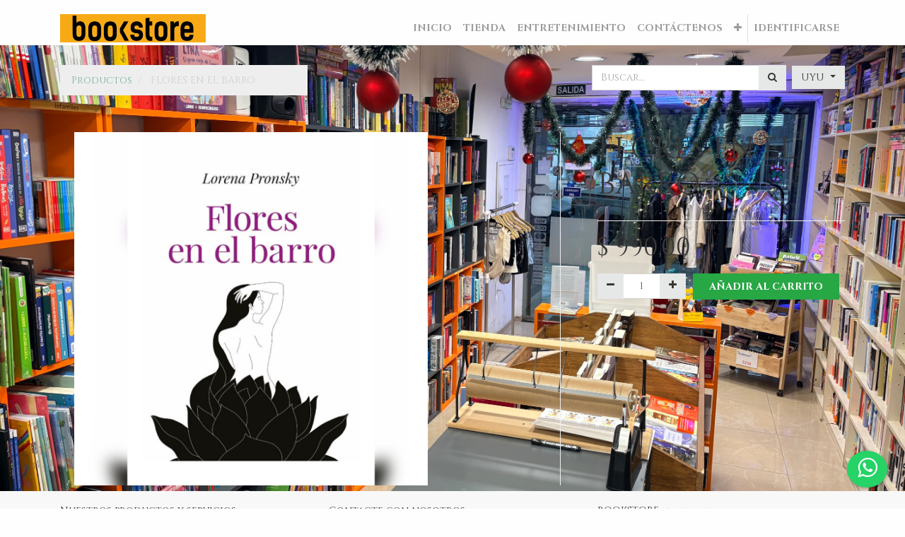

--- FILE ---
content_type: text/html; charset=utf-8
request_url: https://bookstore.uy/shop/product/flores-en-el-barro-178233?page=7
body_size: 18837
content:


        
        
        

        
        <!DOCTYPE html>
        <html lang="es-UY" data-website-id="1" data-oe-company-name="VALVERDE MARRERO JAVIER">
            <head>
                <meta charset="utf-8"/>
                <meta http-equiv="X-UA-Compatible" content="IE=edge,chrome=1"/>
                <meta name="viewport" content="width=device-width, initial-scale=1, user-scalable=no"/>

                <title>FLORES EN EL BARRO | Bookstore</title>
                <link type="image/x-icon" rel="shortcut icon" href="/web/image/website/1/favicon/"/>

                <script type="text/javascript">
                    var odoo = {
                        csrf_token: "71823b58c7bbcc109bf84833e026f7aeb2f89b10o",
                    };
                </script>
                
                <style>
                    /* botón whatsapp ini*/
                    .whatsapp-button {
                    position: fixed;
                    bottom: 30px;
                    right: 25px;
                    background-color: #25D366;
                    color: white;
                    border: none;
                    border-radius: 50%;
                    padding: 4px 15px;
                    font-size: 32px;
                    box-shadow: 0px 2px 5px rgba(0, 0, 0, 0.3);
                    cursor: pointer;
                     transition: background-color 0.7s ease, color 0.9s ease; }
                    .whatsapp-button:hover {
                    background-color: white;
                    color: #25D366;
                    box-shadow: 0px 5px 5px rgba(0, 0, 0, 0.4);}
                    /* botón whatsapp fin*/
                </style>

                
            <meta name="generator" content="Odoo"/>

            
            
            
            
            
            
                
                
                
                    
                        <meta property="og:type" content="website"/>
                    
                        <meta property="og:title" content="FLORES EN EL BARRO"/>
                    
                        <meta property="og:site_name" content="VALVERDE MARRERO JAVIER"/>
                    
                        <meta property="og:url" content="http://sitio134116.p07.mvdsimple.uy/shop/product/flores-en-el-barro-178233?page=7"/>
                    
                        <meta property="og:image" content="http://sitio134116.p07.mvdsimple.uy/web/image/product.template/178233/image"/>
                    
                        <meta property="og:description"/>
                    
                
                
                
                    
                        <meta name="twitter:card" content="summary_large_image"/>
                    
                        <meta name="twitter:title" content="FLORES EN EL BARRO"/>
                    
                        <meta name="twitter:image" content="http://sitio134116.p07.mvdsimple.uy/web/image/product.template/178233/image"/>
                    
                        <meta name="twitter:description"/>
                    
                
            

            
            
                
                    <link rel="alternate" hreflang="es" href="http://sitio134116.p07.mvdsimple.uy/shop/product/flores-en-el-barro-178233?page=7"/>
                
            

            <script type="text/javascript">
                odoo.session_info = {
                    is_admin: false,
                    is_system: false,
                    is_frontend: true,
                    translationURL: '/website/translations',
                    is_website_user: true,
                    user_id: 4
                };
                
            </script>

            <link type="text/css" rel="stylesheet" href="/web/content/10493-978ad9b/1/web.assets_common.0.css"/>
            <link type="text/css" rel="stylesheet" href="/web/content/10495-6eead06/1/web.assets_frontend.0.css"/>
            <link type="text/css" rel="stylesheet" href="/web/content/10496-6eead06/1/web.assets_frontend.1.css"/>
            
            
            

            <script type="text/javascript" src="/web/content/10494-978ad9b/1/web.assets_common.js"></script>
            <script type="text/javascript" src="/web/content/10497-6eead06/1/web.assets_frontend.js"></script>
            
            
            
        
                <noscript id="o_animate-no-js_fallback">
                    <style type="text/css">
                        .o_animate {
                            /* If no js - force elements rendering */
                            visibility:visible;

                            /* If browser support css animations support - reset animation */
                            -webkit-animation-name: none-dummy;
                            animation-name: none-dummy;
                        }
                    </style>
                </noscript>
            
            </head>
            <body>
                
            
        
            
        
        
            
                
                
            
        
        
    
    
            
            
        

            
            
        
    
            
        <div id="wrapwrap" class="   ">
                <header id="graph_header" class=" o_affix_enabled">
                    <nav class="navbar navbar-expand-md navbar-light bg-light">
                        <div class="container">
                            <a href="/" class="navbar-brand logo">
            <span role="img" aria-label="Logo of VALVERDE MARRERO JAVIER" title="VALVERDE MARRERO JAVIER"><img src="/web/image/res.company/1/logo?unique=9f6b8d5" class="img img-fluid"/></span>
        </a>
    <button type="button" class="navbar-toggler" data-toggle="collapse" data-target="#top_menu_collapse">
                                <span class="navbar-toggler-icon"></span>
                            </button>
                            <div class="collapse navbar-collapse" id="top_menu_collapse">
                                <ul class="nav navbar-nav ml-auto text-right o_menu_loading" id="top_menu">
                                    
        
            
    
    <li class="nav-item">
        <a role="menuitem" href="/" class="nav-link ">
            <span>Inicio</span>
        </a>
    </li>
    

        
            
    
    <li class="nav-item">
        <a role="menuitem" href="/shop" class="nav-link ">
            <span>Tienda</span>
        </a>
    </li>
    

        
            
    
    <li class="nav-item">
        <a role="menuitem" href="https://bookstore.uy/shop/category/entretenimiento-2" class="nav-link ">
            <span>Entretenimiento</span>
        </a>
    </li>
    

        
            
    
    <li class="nav-item">
        <a role="menuitem" href="mailto:hola@bookstore.uy" class="nav-link ">
            <span>Contáctenos</span>
        </a>
    </li>
    

        
            
    
    <li class="nav-item">
        <a role="menuitem" href="/nuestros-productos-y-servicios-condiciones-de-entrega" class="nav-link ">
            <span>Nuestros Productos y Servicios - Condiciones de Entrega</span>
        </a>
    </li>
    

        
    
            
            <li class="nav-item divider d-none"></li> <li id="my_cart" class="nav-item d-none">
                <a href="/shop/cart" class="nav-link">
                    <i class="fa fa-shopping-cart"></i>
                    Mi Carrito <sup class="my_cart_quantity badge badge-primary" data-order-id=""></sup>
                </a>
            </li>
        
                                    
                                
            <li class="nav-item divider"></li>
            <li class="nav-item">
                <a class="nav-link" href="/web/login">
                    <b>Identificarse</b>
                </a>
            </li>
        </ul>
                            </div>
                        </div>
                    </nav>
                </header>
                <main>
                    
            
            <div itemscope="itemscope" itemtype="http://schema.org/Product" id="wrap" class="js_sale ecom-zoomable zoomodoo-next">
                <section id="product_detail" class="container py-2 oe_website_sale ">
                    <div class="row">
                        <div class="col-md-4">
                            <ol class="breadcrumb">
                                <li class="breadcrumb-item">
                                    <a href="/shop">Productos</a>
                                </li>
                                
                                <li class="breadcrumb-item active">
                                    <span>FLORES EN EL BARRO</span>
                                </li>
                            </ol>
                        </div>
                        <div class="col-md-8">
                            <div class="form-inline justify-content-end">
                                
        <form method="get" action="/shop">
            
            
    <div class="input-group">
        <input type="text" name="search" class="search-query form-control oe_search_box" placeholder="Buscar…"/>
        <div class="input-group-append">
            <button type="submit" class="btn btn-secondary oe_search_button" aria-label="Búsqueda" title="Búsqueda"><i class="fa fa-search"></i>
            
        </button>
        </div>
    </div>

        </form>
    
                                
        
        <div class="dropdown ml-2">
            
            <a role="button" href="#" class="dropdown-toggle btn btn-secondary" data-toggle="dropdown">
                UYU
            </a>
            <div class="dropdown-menu" role="menu">
                
                    <a role="menuitem" class="dropdown-item" href="/shop/change_pricelist/1">
                        <span class="switcher_pricelist" data-pl_id="1">UYU</span>
                    </a>
                
                    <a role="menuitem" class="dropdown-item" href="/shop/change_pricelist/4">
                        <span class="switcher_pricelist" data-pl_id="4">UPOSTAL</span>
                    </a>
                
                    <a role="menuitem" class="dropdown-item" href="/shop/change_pricelist/3">
                        <span class="switcher_pricelist" data-pl_id="3">Abitab</span>
                    </a>
                
            </div>
        </div>
    
                            </div>
                        </div>
                    </div>
                    <div class="row">
                        <div class="col-md-6">
                            
                            
                            <div id="o-carousel-product" class="carousel slide" data-ride="carousel" data-interval="0">
                              <div class="carousel-outer">
                                <div class="carousel-inner">
                                    
                                    <div class="carousel-item active"><img src="/web/image/product.template/178233/image?unique=7117cbc" itemprop="image" class="img img-fluid product_detail_img" alt="FLORES EN EL BARRO" data-zoom="1" data-zoom-image="/web/image/product.template/178233/image?unique=7117cbc"/></div>
                                    
                                </div>

                                
                              </div>

                              
                            </div>
                        </div>
                        <div class="col-md-6 col-xl-4 offset-xl-2" id="product_details">
                            <h1 itemprop="name">FLORES EN EL BARRO</h1>
                            <span itemprop="url" style="display:none;">http://sitio134116.p07.mvdsimple.uy/shop/product/flores-en-el-barro-178233</span>
                            <form action="/shop/cart/update" method="POST">
                                <input type="hidden" name="csrf_token" value="d132b6ff184853c3191f128dd9d60c30d77117c9o1769577825"/>
                                <div class="js_product js_main_product">
                                    
                                        <input type="hidden" class="product_id" name="product_id" value="168865"/>
                                        <input type="hidden" class="product_template_id" name="product_template_id" value="178233"/>
                                        
                                            <ul class="d-none js_add_cart_variants" data-attribute_exclusions="{'exclusions: []'}"></ul>
                                        
                                    
                                    
      <div itemprop="offers" itemscope="itemscope" itemtype="http://schema.org/Offer" class="product_price mt16">
          <h4 class="oe_price_h4 css_editable_mode_hidden">
              <span data-oe-type="monetary" data-oe-expression="combination_info['list_price']" style="text-decoration: line-through; white-space: nowrap;" class="text-danger oe_default_price d-none">$ <span class="oe_currency_value">990,00</span></span>
              <b data-oe-type="monetary" data-oe-expression="combination_info['price']" class="oe_price" style="white-space: nowrap;">$ <span class="oe_currency_value">990,00</span></b>
              <span itemprop="price" style="display:none;">990.0</span>
              <span itemprop="priceCurrency" style="display:none;">UYU</span>
          </h4>
          <h4 class="css_non_editable_mode_hidden decimal_precision" data-precision="2">
            <span>$ <span class="oe_currency_value">990,00</span></span>
          </h4>
          <h4 class="d-none oe_not_available bg-warning">Opción no disponible</h4>
      </div>
    
                                    <p class="css_not_available_msg alert alert-warning">Esta combinación no existe.</p>
                                    
        <div class="css_quantity input-group oe_website_spinner" contenteditable="false">
            <div class="input-group-prepend">
                <a class="btn btn-secondary js_add_cart_json" aria-label="Quitar uno" title="Quitar uno" href="#">
                    <i class="fa fa-minus"></i>
                </a>
            </div>
            <input type="text" class="form-control quantity" data-min="1" name="add_qty" value="1"/>
            <div class="input-group-append">
                <a class="btn btn-secondary float_left js_add_cart_json" aria-label="Agregue uno" title="Agregue uno" href="#">
                    <i class="fa fa-plus"></i>
                </a>
            </div>
        </div>
      <a role="button" id="add_to_cart" class="btn btn-primary btn-lg mt8 js_check_product a-submit" href="#">Añadir al Carrito</a>
      <div class="availability_messages o_not_editable"></div>
    
                                </div>
                            </form>
                            
                            <div class="o_not_editable">
                                
            
            <p class="text-muted" id="product_attributes_simple">
                
            </p>
        
                            </div>
                            <hr/>
                            <p class="text-muted">
                               
                            </p>
                        </div>
                    </div>
                </section>
                
            
        
            </div>
        
                </main>
                <footer class="bg-light o_footer">
                    <div id="footer" class="oe_structure oe_structure_solo">
      <section class="s_text_block pt16 pb8">
        <div class="container">
          <div class="row">
            <div class="col-lg-4">
              <h5>Nuestros productos y servicios</h5>
              <ul class="list-unstyled">
                <li>
                  <a href="/">Inicio</a>
                </li>
              </ul>
            </div>
            <div class="col-lg-4" id="connect">
              <h5>Contacte con nosotros</h5>
              <ul class="list-unstyled">
                <li>
                  <a href="mailto:hola@bookstore.uy" data-original-title="" title="" aria-describedby="tooltip925586">Contáctenos</a>
                  <br/>
                  <br/>
                </li>
                <li><i class="fa fa-envelope"></i><span>hola@bookstore.uy</span><br/><span class="fa fa-phone" style=""></span>&nbsp;097495883 097732054<br/>Av. Brasil 2487<br/>Montevideo - Uruguay</li>
                <li><span class="fa fa-map-marker" style=""></span>&nbsp;<a target="_BLANK" href="https://maps.google.com/maps?q=Av.+Brasil+2487%2C++Montevideo+%2C+Uruguay&amp;z=8" style="background-color: rgb(254, 254, 254);" data-original-title="" title="">Google Maps</a><br/></li>
              </ul>
              <p>
                                
                                
                                
                                
                                
                                
                                
                            </p>
            </div>
            <div class="col-lg-4">
              <h5>
                <small><font style="font-size: 14px;">BOOKSTORE</font> - <a href="/aboutus">Acerca de</a></small>
              </h5>
              <p>Somos una organización conformada por personan que sueñan en grande, con el objetivo de ofrecerle a nuestros cliente el mejor servicio, variedad y calidad, convirtiéndolo en la mejor experiencia de compra de libros tanto presencial como en nuestra Web.&nbsp;</p>
              <p>Nuestros valores de honestidad, trabajo en equipo y sentido de pertenencia, nos lleva a superarnos día a día, para que juntos logremos que BOOKSTORE se convierta en la primera TIENDA DE LIBROS de Uruguay. </p>
            </div>
          </div>
        </div>
      </section>
    </div>
  </footer>
            </div>
        
    
        
                
                <button class="whatsapp-button" onclick="openWhatsApp()">
                    <i class="fa fa-whatsapp"></i>
                </button>
                <script>
                    function openWhatsApp() {
                        var phoneNumber = '59897495883'; // Reemplaza con tu número de teléfono
                        var message = 'Hola, ¿cómo puedo ayudarte?'; // Mensaje predefinido
                        var whatsappUrl = 'https://wa.me/' + phoneNumber + '?text=' + encodeURIComponent(message);
                        window.open(whatsappUrl, '_blank');
                    }
                </script>
                </body>
        </html>
    
    
    

--- FILE ---
content_type: text/css
request_url: https://bookstore.uy/web/content/10495-6eead06/1/web.assets_frontend.0.css
body_size: 238363
content:
@import url("https://fonts.googleapis.com/css?family=Cinzel:400,700");

/* <inline asset> defined in bundle 'web.assets_frontend' */
@charset "UTF-8"; 

/* /web/static/lib/bootstrap/scss/_functions.scss defined in bundle 'web.assets_frontend' */
 

/* /web/static/lib/bootstrap/scss/_mixins.scss defined in bundle 'web.assets_frontend' */
 

/* /web/static/src/scss/utils.scss defined in bundle 'web.assets_frontend' */
 

/* /web/static/src/scss/bs_mixins_overrides.scss defined in bundle 'web.assets_frontend' */
 

/* /theme_common/static/src/scss/mixins.scss defined in bundle 'web.assets_frontend' */
 

/* /theme_graphene/static/src/scss/mixins.scss defined in bundle 'web.assets_frontend' */
 

/* /web/static/src/scss/primary_variables.scss defined in bundle 'web.assets_frontend' */
 

/* /web_editor/static/src/scss/web_editor.variables.scss defined in bundle 'web.assets_frontend' */
 

/* /mail/static/src/scss/variables.scss defined in bundle 'web.assets_frontend' */
 

/* /portal/static/src/scss/primary_variables.scss defined in bundle 'web.assets_frontend' */
 

/* /website/static/src/scss/primary_variables.scss defined in bundle 'web.assets_frontend' */
 

/* /website/static/src/scss/options/colors/user_color_palette.scss defined in bundle 'web.assets_frontend' */
 

/* /website/static/src/scss/options/colors/user_theme_color_palette.custom.web.assets_common.scss defined in bundle 'web.assets_frontend' */
 

/* /theme_common/static/src/scss/primary_variables.scss defined in bundle 'web.assets_frontend' */
 

/* /theme_graphene/static/src/scss/primary_variables.scss defined in bundle 'web.assets_frontend' */
 

/* /theme_graphene/static/src/scss/options/fonts/PlayfairDisplay.scss defined in bundle 'web.assets_frontend' */
 

/* /theme_graphene/static/src/scss/options/fonts/source-sans.scss defined in bundle 'web.assets_frontend' */
 

/* /website/static/src/scss/options/fonts/option_font_button_03_variables.scss defined in bundle 'web.assets_frontend' */
 

/* /website/static/src/scss/options/fonts/option_font_title_03_variables.scss defined in bundle 'web.assets_frontend' */
 

/* /website/static/src/scss/options/fonts/option_font_body_03_variables.scss defined in bundle 'web.assets_frontend' */
 

/* /website/static/src/scss/options/fonts/option_font_navbar_03_variables.scss defined in bundle 'web.assets_frontend' */
 

/* /web/static/src/scss/secondary_variables.scss defined in bundle 'web.assets_frontend' */
 

/* /website/static/src/scss/secondary_variables.scss defined in bundle 'web.assets_frontend' */
 

/* /theme_graphene/static/src/scss/secondary_variables.scss defined in bundle 'web.assets_frontend' */
 

/* /web/static/src/scss/bootstrap_overridden_frontend.scss defined in bundle 'web.assets_frontend' */
 

/* /web_editor/static/src/scss/bootstrap_overridden.scss defined in bundle 'web.assets_frontend' */
 

/* /portal/static/src/scss/bootstrap_overridden.scss defined in bundle 'web.assets_frontend' */
 

/* /website/static/src/scss/bootstrap_overridden.scss defined in bundle 'web.assets_frontend' */
 

/* /theme_graphene/static/src/scss/bootstrap_overridden.scss defined in bundle 'web.assets_frontend' */
 

/* /web/static/src/scss/import_bootstrap_part1.scss defined in bundle 'web.assets_frontend' */
 

/* /web/static/src/scss/bs_mixins_overrides.scss defined in bundle 'web.assets_frontend' */
 

/* /web/static/src/scss/import_bootstrap_part2.scss defined in bundle 'web.assets_frontend' */
  :root{--blue: #007bff; --indigo: #6610f2; --purple: #6f42c1; --pink: #e83e8c; --red: #dc3545; --orange: #fd7e14; --yellow: #ffc107; --green: #28a745; --teal: #20c997; --cyan: #17a2b8; --white: white; --gray: #a7a7a7; --gray-dark: #404040; --body: #fefefe; --menu: #fefefe; --footer: #f8f8f8; --primary: #85afa8; --secondary: #e6e7e7; --success: #28a745; --info: #17a2b8; --warning: #ffc107; --danger: #dc3545; --light: #f7f7f7; --dark: #191a1a; --alpha: #85afa8; --beta: #e6e7e7; --gamma: #8fa591; --delta: #8f98a5; --epsilon: #a58f93; --alpha-lighter: #a4c3be; --beta-lighter: white; --gamma-lighter: #abbcad; --delta-lighter: #abb2bc; --epsilon-lighter: #bcabae; --alpha-light: #94b9b3; --beta-light: #f3f3f3; --gamma-light: #9db09f; --delta-light: #9da5b0; --epsilon-light: #b09da0; --alpha-dark: #76a59d; --beta-dark: #dadada; --gamma-dark: #819a83; --delta-dark: #818b9a; --epsilon-dark: #9a8185; --alpha-darker: #669b92; --beta-darker: #cdcdcd; --gamma-darker: #738e75; --delta-darker: #737e8e; --epsilon-darker: #8e7377; --breakpoint-xs: 0; --breakpoint-sm: 576px; --breakpoint-md: 768px; --breakpoint-lg: 992px; --breakpoint-xl: 1200px; --font-family-sans-serif: "Cinzel", serif; --font-family-monospace: SFMono-Regular, Menlo, Monaco, Consolas, "Liberation Mono", "Courier New", monospace;} *, *::before, *::after{box-sizing: border-box;} html{font-family: sans-serif; line-height: 1.15; -webkit-text-size-adjust: 100%; -ms-text-size-adjust: 100%; -ms-overflow-style: scrollbar; -webkit-tap-highlight-color: transparent;} @-ms-viewport{width: device-width;} article, aside, figcaption, figure, footer, header, hgroup, main, nav, section{display: block;} body{margin: 0; font-family: "Cinzel", serif; font-size: 0.875rem; font-weight: 400; line-height: 1.4; color: #383838; text-align: left; background-color: #fefefe;} [tabindex="-1"]:focus{outline: 0 !important;} hr{box-sizing: content-box; height: 0; overflow: visible;} h1, h2, h3, h4, h5, h6{margin-top: 0; margin-bottom: 0.5rem;} p{margin-top: 0; margin-bottom: 1rem;} abbr[title], abbr[data-original-title]{text-decoration: underline; text-decoration: underline dotted; cursor: help; border-bottom: 0;} address{margin-bottom: 1rem; font-style: normal; line-height: inherit;} ol, ul, dl{margin-top: 0; margin-bottom: 1rem;} ol ol, ul ul, ol ul, ul ol{margin-bottom: 0;} dt{font-weight: 700;} dd{margin-bottom: .5rem; margin-left: 0;} blockquote{margin: 0 0 1rem;} dfn{font-style: italic;} b, strong{font-weight: bolder;} small{font-size: 80%;} sub, sup{position: relative; font-size: 75%; line-height: 0; vertical-align: baseline;} sub{bottom: -.25em;} sup{top: -.5em;} a{color: #85afa8; text-decoration: none; background-color: transparent; -webkit-text-decoration-skip: objects;} a:hover{color: #5c8c84; text-decoration: underline;} a:not([href]):not([tabindex]){color: inherit; text-decoration: none;} a:not([href]):not([tabindex]):hover, a:not([href]):not([tabindex]):focus{color: inherit; text-decoration: none;} a:not([href]):not([tabindex]):focus{outline: 0;} pre, code, kbd, samp{font-family: SFMono-Regular, Menlo, Monaco, Consolas, "Liberation Mono", "Courier New", monospace; font-size: 1em;} pre{margin-top: 0; margin-bottom: 1rem; overflow: auto; -ms-overflow-style: scrollbar;} figure{margin: 0 0 1rem;} img{vertical-align: middle; border-style: none;} svg{overflow: hidden; vertical-align: middle;} table{border-collapse: collapse;} caption{padding-top: 0.75rem; padding-bottom: 0.75rem; color: #a7a7a7; text-align: left; caption-side: bottom;} th{text-align: inherit;} label{display: inline-block; margin-bottom: 0;} button{border-radius: 0;} button:focus{outline: 1px dotted; outline: 5px auto -webkit-focus-ring-color;} input, button, select, optgroup, textarea{margin: 0; font-family: inherit; font-size: inherit; line-height: inherit;} button, input{overflow: visible;} button, select{text-transform: none;} button, html [type="button"], [type="reset"], [type="submit"]{-webkit--webkit-appearance: button; -moz-appearance: button; appearance: button;} button::-moz-focus-inner, [type="button"]::-moz-focus-inner, [type="reset"]::-moz-focus-inner, [type="submit"]::-moz-focus-inner{padding: 0; border-style: none;} input[type="radio"], input[type="checkbox"]{box-sizing: border-box; padding: 0;} input[type="date"], input[type="time"], input[type="datetime-local"], input[type="month"]{-webkit--webkit-appearance: listbox; -moz-appearance: listbox; appearance: listbox;} textarea{overflow: auto; resize: vertical;} fieldset{min-width: 0; padding: 0; margin: 0; border: 0;} legend{display: block; width: 100%; max-width: 100%; padding: 0; margin-bottom: .5rem; font-size: 1.5rem; line-height: inherit; color: inherit; white-space: normal;} progress{vertical-align: baseline;} [type="number"]::-webkit-inner-spin-button, [type="number"]::-webkit-outer-spin-button{height: auto;} [type="search"]{outline-offset: -2px; -webkit--webkit-appearance: none; -moz-appearance: none; appearance: none;} [type="search"]::-webkit-search-cancel-button, [type="search"]::-webkit-search-decoration{-webkit--webkit-appearance: none; -moz-appearance: none; appearance: none;} ::-webkit-file-upload-button{font: inherit; -webkit--webkit-appearance: button; -moz-appearance: button; appearance: button;} output{display: inline-block;} summary{display: list-item; cursor: pointer;} template{display: none;} [hidden]{display: none !important;} h1, h2, h3, h4, h5, h6, .h1, .h2, .h3, .h4, .h5, .h6{margin-bottom: 0.5rem; font-family: "Cinzel", serif; font-weight: 300; line-height: 1.2; color: inherit;} h1, .h1{font-size: 2.625rem;} h2, .h2{font-size: 1.875rem;} h3, .h3{font-size: 1.5rem;} h4, .h4{font-size: 1.125rem;} h5, .h5{font-size: 0.875rem;} h6, .h6{font-size: 0.75rem;} .lead{font-size: 1.09375rem; font-weight: 300;} .display-1{font-size: 6rem; font-weight: 300; line-height: 1.2;} .display-2{font-size: 5.5rem; font-weight: 300; line-height: 1.2;} .display-3{font-size: 4.5rem; font-weight: 300; line-height: 1.2;} .display-4{font-size: 3.5rem; font-weight: 300; line-height: 1.2;} hr{margin-top: 0.25rem; margin-bottom: 0.25rem; border: 0; border-top: 1px solid #eee;} small, .small{font-size: 80%; font-weight: 400;} mark, .mark{padding: 0.2em; background-color: #fcf8e3;} .list-unstyled{padding-left: 0; list-style: none;} .list-inline{padding-left: 0; list-style: none;} .list-inline-item{display: inline-block;} .list-inline-item:not(:last-child){margin-right: 0.5rem;} .initialism{font-size: 90%; text-transform: uppercase;} .blockquote{margin-bottom: 1rem; font-size: 1.09375rem;} .blockquote-footer{display: block; font-size: 80%; color: #a7a7a7;} .blockquote-footer::before{content: "\2014 \00A0";} .img-fluid{max-width: 100%; height: auto;} .img-thumbnail{padding: 0.25rem; background-color: #fefefe; border: 1px solid #dee2e6; border-radius: 0; max-width: 100%; height: auto;} .figure{display: inline-block;} .figure-img{margin-bottom: 0.5rem; line-height: 1;} .figure-caption{font-size: 90%; color: #a7a7a7;} code{font-size: 87.5%; color: #e83e8c; word-break: break-word;} a > code{color: inherit;} kbd{padding: 0.2rem 0.4rem; font-size: 87.5%; color: white; background-color: #383838; border-radius: 0;} kbd kbd{padding: 0; font-size: 100%; font-weight: 700;} pre{display: block; font-size: 87.5%; color: #383838;} pre code{font-size: inherit; color: inherit; word-break: normal;} .pre-scrollable{max-height: 340px; overflow-y: scroll;} .container{width: 100%; padding-right: 15px; padding-left: 15px; margin-right: auto; margin-left: auto;} @media (min-width: 576px){.container{max-width: 540px;}} @media (min-width: 768px){.container{max-width: 720px;}} @media (min-width: 992px){.container{max-width: 960px;}} @media (min-width: 1200px){.container{max-width: 1140px;}} .container-fluid{width: 100%; padding-right: 15px; padding-left: 15px; margin-right: auto; margin-left: auto;} .row{display: -webkit-box; display: -webkit-flex; display: flex; -webkit-flex-wrap: wrap; flex-wrap: wrap; margin-right: -15px; margin-left: -15px;} .no-gutters{margin-right: 0; margin-left: 0;} .no-gutters > .col, .no-gutters > [class*="col-"]{padding-right: 0; padding-left: 0;} .col-1, .col-2, .col-3, .col-4, .col-5, .col-6, .col-7, .col-8, .col-9, .col-10, .col-11, .col-12, .col, .col-auto, .col-sm-1, .col-sm-2, .col-sm-3, .col-sm-4, .col-sm-5, .col-sm-6, .col-sm-7, .col-sm-8, .col-sm-9, .col-sm-10, .col-sm-11, .col-sm-12, .col-sm, .col-sm-auto, .col-md-1, .col-md-2, .col-md-3, .col-md-4, .col-md-5, .col-md-6, .col-md-7, .col-md-8, .col-md-9, .col-md-10, .col-md-11, .col-md-12, .col-md, .col-md-auto, .col-lg-1, .col-lg-2, .col-lg-3, .col-lg-4, .col-lg-5, .col-lg-6, .col-lg-7, .col-lg-8, .col-lg-9, .col-lg-10, .col-lg-11, .col-lg-12, .col-lg, .col-lg-auto, .col-xl-1, .col-xl-2, .col-xl-3, .col-xl-4, .col-xl-5, .col-xl-6, .col-xl-7, .col-xl-8, .col-xl-9, .col-xl-10, .col-xl-11, .col-xl-12, .col-xl, .col-xl-auto{position: relative; width: 100%; min-height: 1px; padding-right: 15px; padding-left: 15px;} .col{flex-basis: 0; flex-grow: 1; max-width: 100%;} .col-auto{-webkit-box-flex: 0; -webkit-flex: 0 0 auto; flex: 0 0 auto; width: auto; max-width: none;} .col-1{flex: 0 0 8.33333333%; max-width: 8.33333333%;} .col-2{flex: 0 0 16.66666667%; max-width: 16.66666667%;} .col-3{flex: 0 0 25%; max-width: 25%;} .col-4{flex: 0 0 33.33333333%; max-width: 33.33333333%;} .col-5{flex: 0 0 41.66666667%; max-width: 41.66666667%;} .col-6{flex: 0 0 50%; max-width: 50%;} .col-7{flex: 0 0 58.33333333%; max-width: 58.33333333%;} .col-8{flex: 0 0 66.66666667%; max-width: 66.66666667%;} .col-9{flex: 0 0 75%; max-width: 75%;} .col-10{flex: 0 0 83.33333333%; max-width: 83.33333333%;} .col-11{flex: 0 0 91.66666667%; max-width: 91.66666667%;} .col-12{flex: 0 0 100%; max-width: 100%;} .order-first{order: -1;} .order-last{order: 13;} .order-0{order: 0;} .order-1{order: 1;} .order-2{order: 2;} .order-3{order: 3;} .order-4{order: 4;} .order-5{order: 5;} .order-6{order: 6;} .order-7{order: 7;} .order-8{order: 8;} .order-9{order: 9;} .order-10{order: 10;} .order-11{order: 11;} .order-12{order: 12;} .offset-1{margin-left: 8.33333333%;} .offset-2{margin-left: 16.66666667%;} .offset-3{margin-left: 25%;} .offset-4{margin-left: 33.33333333%;} .offset-5{margin-left: 41.66666667%;} .offset-6{margin-left: 50%;} .offset-7{margin-left: 58.33333333%;} .offset-8{margin-left: 66.66666667%;} .offset-9{margin-left: 75%;} .offset-10{margin-left: 83.33333333%;} .offset-11{margin-left: 91.66666667%;} @media (min-width: 576px){.col-sm{flex-basis: 0; flex-grow: 1; max-width: 100%;}.col-sm-auto{-webkit-box-flex: 0; -webkit-flex: 0 0 auto; flex: 0 0 auto; width: auto; max-width: none;}.col-sm-1{flex: 0 0 8.33333333%; max-width: 8.33333333%;}.col-sm-2{flex: 0 0 16.66666667%; max-width: 16.66666667%;}.col-sm-3{flex: 0 0 25%; max-width: 25%;}.col-sm-4{flex: 0 0 33.33333333%; max-width: 33.33333333%;}.col-sm-5{flex: 0 0 41.66666667%; max-width: 41.66666667%;}.col-sm-6{flex: 0 0 50%; max-width: 50%;}.col-sm-7{flex: 0 0 58.33333333%; max-width: 58.33333333%;}.col-sm-8{flex: 0 0 66.66666667%; max-width: 66.66666667%;}.col-sm-9{flex: 0 0 75%; max-width: 75%;}.col-sm-10{flex: 0 0 83.33333333%; max-width: 83.33333333%;}.col-sm-11{flex: 0 0 91.66666667%; max-width: 91.66666667%;}.col-sm-12{flex: 0 0 100%; max-width: 100%;}.order-sm-first{order: -1;}.order-sm-last{order: 13;}.order-sm-0{order: 0;}.order-sm-1{order: 1;}.order-sm-2{order: 2;}.order-sm-3{order: 3;}.order-sm-4{order: 4;}.order-sm-5{order: 5;}.order-sm-6{order: 6;}.order-sm-7{order: 7;}.order-sm-8{order: 8;}.order-sm-9{order: 9;}.order-sm-10{order: 10;}.order-sm-11{order: 11;}.order-sm-12{order: 12;}.offset-sm-0{margin-left: 0;}.offset-sm-1{margin-left: 8.33333333%;}.offset-sm-2{margin-left: 16.66666667%;}.offset-sm-3{margin-left: 25%;}.offset-sm-4{margin-left: 33.33333333%;}.offset-sm-5{margin-left: 41.66666667%;}.offset-sm-6{margin-left: 50%;}.offset-sm-7{margin-left: 58.33333333%;}.offset-sm-8{margin-left: 66.66666667%;}.offset-sm-9{margin-left: 75%;}.offset-sm-10{margin-left: 83.33333333%;}.offset-sm-11{margin-left: 91.66666667%;}} @media (min-width: 768px){.col-md{flex-basis: 0; flex-grow: 1; max-width: 100%;}.col-md-auto{-webkit-box-flex: 0; -webkit-flex: 0 0 auto; flex: 0 0 auto; width: auto; max-width: none;}.col-md-1{flex: 0 0 8.33333333%; max-width: 8.33333333%;}.col-md-2{flex: 0 0 16.66666667%; max-width: 16.66666667%;}.col-md-3{flex: 0 0 25%; max-width: 25%;}.col-md-4{flex: 0 0 33.33333333%; max-width: 33.33333333%;}.col-md-5{flex: 0 0 41.66666667%; max-width: 41.66666667%;}.col-md-6{flex: 0 0 50%; max-width: 50%;}.col-md-7{flex: 0 0 58.33333333%; max-width: 58.33333333%;}.col-md-8{flex: 0 0 66.66666667%; max-width: 66.66666667%;}.col-md-9{flex: 0 0 75%; max-width: 75%;}.col-md-10{flex: 0 0 83.33333333%; max-width: 83.33333333%;}.col-md-11{flex: 0 0 91.66666667%; max-width: 91.66666667%;}.col-md-12{flex: 0 0 100%; max-width: 100%;}.order-md-first{order: -1;}.order-md-last{order: 13;}.order-md-0{order: 0;}.order-md-1{order: 1;}.order-md-2{order: 2;}.order-md-3{order: 3;}.order-md-4{order: 4;}.order-md-5{order: 5;}.order-md-6{order: 6;}.order-md-7{order: 7;}.order-md-8{order: 8;}.order-md-9{order: 9;}.order-md-10{order: 10;}.order-md-11{order: 11;}.order-md-12{order: 12;}.offset-md-0{margin-left: 0;}.offset-md-1{margin-left: 8.33333333%;}.offset-md-2{margin-left: 16.66666667%;}.offset-md-3{margin-left: 25%;}.offset-md-4{margin-left: 33.33333333%;}.offset-md-5{margin-left: 41.66666667%;}.offset-md-6{margin-left: 50%;}.offset-md-7{margin-left: 58.33333333%;}.offset-md-8{margin-left: 66.66666667%;}.offset-md-9{margin-left: 75%;}.offset-md-10{margin-left: 83.33333333%;}.offset-md-11{margin-left: 91.66666667%;}} @media (min-width: 992px){.col-lg{flex-basis: 0; flex-grow: 1; max-width: 100%;}.col-lg-auto{-webkit-box-flex: 0; -webkit-flex: 0 0 auto; flex: 0 0 auto; width: auto; max-width: none;}.col-lg-1{flex: 0 0 8.33333333%; max-width: 8.33333333%;}.col-lg-2{flex: 0 0 16.66666667%; max-width: 16.66666667%;}.col-lg-3{flex: 0 0 25%; max-width: 25%;}.col-lg-4{flex: 0 0 33.33333333%; max-width: 33.33333333%;}.col-lg-5{flex: 0 0 41.66666667%; max-width: 41.66666667%;}.col-lg-6{flex: 0 0 50%; max-width: 50%;}.col-lg-7{flex: 0 0 58.33333333%; max-width: 58.33333333%;}.col-lg-8{flex: 0 0 66.66666667%; max-width: 66.66666667%;}.col-lg-9{flex: 0 0 75%; max-width: 75%;}.col-lg-10{flex: 0 0 83.33333333%; max-width: 83.33333333%;}.col-lg-11{flex: 0 0 91.66666667%; max-width: 91.66666667%;}.col-lg-12{flex: 0 0 100%; max-width: 100%;}.order-lg-first{order: -1;}.order-lg-last{order: 13;}.order-lg-0{order: 0;}.order-lg-1{order: 1;}.order-lg-2{order: 2;}.order-lg-3{order: 3;}.order-lg-4{order: 4;}.order-lg-5{order: 5;}.order-lg-6{order: 6;}.order-lg-7{order: 7;}.order-lg-8{order: 8;}.order-lg-9{order: 9;}.order-lg-10{order: 10;}.order-lg-11{order: 11;}.order-lg-12{order: 12;}.offset-lg-0{margin-left: 0;}.offset-lg-1{margin-left: 8.33333333%;}.offset-lg-2{margin-left: 16.66666667%;}.offset-lg-3{margin-left: 25%;}.offset-lg-4{margin-left: 33.33333333%;}.offset-lg-5{margin-left: 41.66666667%;}.offset-lg-6{margin-left: 50%;}.offset-lg-7{margin-left: 58.33333333%;}.offset-lg-8{margin-left: 66.66666667%;}.offset-lg-9{margin-left: 75%;}.offset-lg-10{margin-left: 83.33333333%;}.offset-lg-11{margin-left: 91.66666667%;}} @media (min-width: 1200px){.col-xl{flex-basis: 0; flex-grow: 1; max-width: 100%;}.col-xl-auto{-webkit-box-flex: 0; -webkit-flex: 0 0 auto; flex: 0 0 auto; width: auto; max-width: none;}.col-xl-1{flex: 0 0 8.33333333%; max-width: 8.33333333%;}.col-xl-2{flex: 0 0 16.66666667%; max-width: 16.66666667%;}.col-xl-3{flex: 0 0 25%; max-width: 25%;}.col-xl-4{flex: 0 0 33.33333333%; max-width: 33.33333333%;}.col-xl-5{flex: 0 0 41.66666667%; max-width: 41.66666667%;}.col-xl-6{flex: 0 0 50%; max-width: 50%;}.col-xl-7{flex: 0 0 58.33333333%; max-width: 58.33333333%;}.col-xl-8{flex: 0 0 66.66666667%; max-width: 66.66666667%;}.col-xl-9{flex: 0 0 75%; max-width: 75%;}.col-xl-10{flex: 0 0 83.33333333%; max-width: 83.33333333%;}.col-xl-11{flex: 0 0 91.66666667%; max-width: 91.66666667%;}.col-xl-12{flex: 0 0 100%; max-width: 100%;}.order-xl-first{order: -1;}.order-xl-last{order: 13;}.order-xl-0{order: 0;}.order-xl-1{order: 1;}.order-xl-2{order: 2;}.order-xl-3{order: 3;}.order-xl-4{order: 4;}.order-xl-5{order: 5;}.order-xl-6{order: 6;}.order-xl-7{order: 7;}.order-xl-8{order: 8;}.order-xl-9{order: 9;}.order-xl-10{order: 10;}.order-xl-11{order: 11;}.order-xl-12{order: 12;}.offset-xl-0{margin-left: 0;}.offset-xl-1{margin-left: 8.33333333%;}.offset-xl-2{margin-left: 16.66666667%;}.offset-xl-3{margin-left: 25%;}.offset-xl-4{margin-left: 33.33333333%;}.offset-xl-5{margin-left: 41.66666667%;}.offset-xl-6{margin-left: 50%;}.offset-xl-7{margin-left: 58.33333333%;}.offset-xl-8{margin-left: 66.66666667%;}.offset-xl-9{margin-left: 75%;}.offset-xl-10{margin-left: 83.33333333%;}.offset-xl-11{margin-left: 91.66666667%;}} .table{width: 100%; margin-bottom: 1rem; background-color: transparent;} .table th, .table td{padding: 0.75rem; vertical-align: top; border-top: 1px solid #dee2e6;} .table thead th{vertical-align: bottom; border-bottom: 2px solid #dee2e6;} .table tbody + tbody{border-top: 2px solid #dee2e6;} .table .table{background-color: #fefefe;} .table-sm th, .table-sm td{padding: 0.3rem;} .table-bordered{border: 1px solid #dee2e6;} .table-bordered th, .table-bordered td{border: 1px solid #dee2e6;} .table-bordered thead th, .table-bordered thead td{border-bottom-width: 2px;} .table-borderless th, .table-borderless td, .table-borderless thead th, .table-borderless tbody + tbody{border: 0;} .table-striped tbody tr:nth-of-type(odd){background-color: rgba(0, 0, 0, 0.05);} .table-hover tbody tr:hover{background-color: rgba(0, 0, 0, 0.075);} .table-primary, .table-primary > th, .table-primary > td{background-color: #dde9e7;} .table-hover .table-primary:hover{background-color: #cedfdc;} .table-hover .table-primary:hover > td, .table-hover .table-primary:hover > th{background-color: #cedfdc;} .table-secondary, .table-secondary > th, .table-secondary > td{background-color: #f8f8f8;} .table-hover .table-secondary:hover{background-color: #ebebeb;} .table-hover .table-secondary:hover > td, .table-hover .table-secondary:hover > th{background-color: #ebebeb;} .table-success, .table-success > th, .table-success > td{background-color: #c3e6cb;} .table-hover .table-success:hover{background-color: #b1dfbb;} .table-hover .table-success:hover > td, .table-hover .table-success:hover > th{background-color: #b1dfbb;} .table-info, .table-info > th, .table-info > td{background-color: #bee5eb;} .table-hover .table-info:hover{background-color: #abdde5;} .table-hover .table-info:hover > td, .table-hover .table-info:hover > th{background-color: #abdde5;} .table-warning, .table-warning > th, .table-warning > td{background-color: #ffeeba;} .table-hover .table-warning:hover{background-color: #ffe8a1;} .table-hover .table-warning:hover > td, .table-hover .table-warning:hover > th{background-color: #ffe8a1;} .table-danger, .table-danger > th, .table-danger > td{background-color: #f5c6cb;} .table-hover .table-danger:hover{background-color: #f1b0b7;} .table-hover .table-danger:hover > td, .table-hover .table-danger:hover > th{background-color: #f1b0b7;} .table-light, .table-light > th, .table-light > td{background-color: #fdfdfd;} .table-hover .table-light:hover{background-color: #f0f0f0;} .table-hover .table-light:hover > td, .table-hover .table-light:hover > th{background-color: #f0f0f0;} .table-dark, .table-dark > th, .table-dark > td{background-color: #bfbfbf;} .table-hover .table-dark:hover{background-color: #b2b2b2;} .table-hover .table-dark:hover > td, .table-hover .table-dark:hover > th{background-color: #b2b2b2;} .table-alpha, .table-alpha > th, .table-alpha > td{background-color: #dde9e7;} .table-hover .table-alpha:hover{background-color: #cedfdc;} .table-hover .table-alpha:hover > td, .table-hover .table-alpha:hover > th{background-color: #cedfdc;} .table-beta, .table-beta > th, .table-beta > td{background-color: #f8f8f8;} .table-hover .table-beta:hover{background-color: #ebebeb;} .table-hover .table-beta:hover > td, .table-hover .table-beta:hover > th{background-color: #ebebeb;} .table-gamma, .table-gamma > th, .table-gamma > td{background-color: #e0e6e0;} .table-hover .table-gamma:hover{background-color: #d2dbd2;} .table-hover .table-gamma:hover > td, .table-hover .table-gamma:hover > th{background-color: #d2dbd2;} .table-delta, .table-delta > th, .table-delta > td{background-color: #e0e2e6;} .table-hover .table-delta:hover{background-color: #d2d5db;} .table-hover .table-delta:hover > td, .table-hover .table-delta:hover > th{background-color: #d2d5db;} .table-epsilon, .table-epsilon > th, .table-epsilon > td{background-color: #e6e0e1;} .table-hover .table-epsilon:hover{background-color: #dbd2d3;} .table-hover .table-epsilon:hover > td, .table-hover .table-epsilon:hover > th{background-color: #dbd2d3;} .table-alpha-lighter, .table-alpha-lighter > th, .table-alpha-lighter > td{background-color: #e5eeed;} .table-hover .table-alpha-lighter:hover{background-color: #d6e4e2;} .table-hover .table-alpha-lighter:hover > td, .table-hover .table-alpha-lighter:hover > th{background-color: #d6e4e2;} .table-beta-lighter, .table-beta-lighter > th, .table-beta-lighter > td{background-color: white;} .table-hover .table-beta-lighter:hover{background-color: #f2f2f2;} .table-hover .table-beta-lighter:hover > td, .table-hover .table-beta-lighter:hover > th{background-color: #f2f2f2;} .table-gamma-lighter, .table-gamma-lighter > th, .table-gamma-lighter > td{background-color: #e8ece8;} .table-hover .table-gamma-lighter:hover{background-color: #dae0da;} .table-hover .table-gamma-lighter:hover > td, .table-hover .table-gamma-lighter:hover > th{background-color: #dae0da;} .table-delta-lighter, .table-delta-lighter > th, .table-delta-lighter > td{background-color: #e8e9ec;} .table-hover .table-delta-lighter:hover{background-color: #dadce0;} .table-hover .table-delta-lighter:hover > td, .table-hover .table-delta-lighter:hover > th{background-color: #dadce0;} .table-epsilon-lighter, .table-epsilon-lighter > th, .table-epsilon-lighter > td{background-color: #ece8e8;} .table-hover .table-epsilon-lighter:hover{background-color: #e0dada;} .table-hover .table-epsilon-lighter:hover > td, .table-hover .table-epsilon-lighter:hover > th{background-color: #e0dada;} .table-alpha-light, .table-alpha-light > th, .table-alpha-light > td{background-color: #e1ebea;} .table-hover .table-alpha-light:hover{background-color: #d2e1df;} .table-hover .table-alpha-light:hover > td, .table-hover .table-alpha-light:hover > th{background-color: #d2e1df;} .table-beta-light, .table-beta-light > th, .table-beta-light > td{background-color: #fcfcfc;} .table-hover .table-beta-light:hover{background-color: #efefef;} .table-hover .table-beta-light:hover > td, .table-hover .table-beta-light:hover > th{background-color: #efefef;} .table-gamma-light, .table-gamma-light > th, .table-gamma-light > td{background-color: #e4e9e4;} .table-hover .table-gamma-light:hover{background-color: #d6ded6;} .table-hover .table-gamma-light:hover > td, .table-hover .table-gamma-light:hover > th{background-color: #d6ded6;} .table-delta-light, .table-delta-light > th, .table-delta-light > td{background-color: #e4e6e9;} .table-hover .table-delta-light:hover{background-color: #d6d9de;} .table-hover .table-delta-light:hover > td, .table-hover .table-delta-light:hover > th{background-color: #d6d9de;} .table-epsilon-light, .table-epsilon-light > th, .table-epsilon-light > td{background-color: #e9e4e5;} .table-hover .table-epsilon-light:hover{background-color: #ded6d7;} .table-hover .table-epsilon-light:hover > td, .table-hover .table-epsilon-light:hover > th{background-color: #ded6d7;} .table-alpha-dark, .table-alpha-dark > th, .table-alpha-dark > td{background-color: #d9e6e4;} .table-hover .table-alpha-dark:hover{background-color: #cadcd9;} .table-hover .table-alpha-dark:hover > td, .table-hover .table-alpha-dark:hover > th{background-color: #cadcd9;} .table-beta-dark, .table-beta-dark > th, .table-beta-dark > td{background-color: whitesmoke;} .table-hover .table-beta-dark:hover{background-color: #e8e8e8;} .table-hover .table-beta-dark:hover > td, .table-hover .table-beta-dark:hover > th{background-color: #e8e8e8;} .table-gamma-dark, .table-gamma-dark > th, .table-gamma-dark > td{background-color: #dce3dc;} .table-hover .table-gamma-dark:hover{background-color: #ced8ce;} .table-hover .table-gamma-dark:hover > td, .table-hover .table-gamma-dark:hover > th{background-color: #ced8ce;} .table-delta-dark, .table-delta-dark > th, .table-delta-dark > td{background-color: #dcdfe3;} .table-hover .table-delta-dark:hover{background-color: #ced2d8;} .table-hover .table-delta-dark:hover > td, .table-hover .table-delta-dark:hover > th{background-color: #ced2d8;} .table-epsilon-dark, .table-epsilon-dark > th, .table-epsilon-dark > td{background-color: #e3dcdd;} .table-hover .table-epsilon-dark:hover{background-color: #d8cecf;} .table-hover .table-epsilon-dark:hover > td, .table-hover .table-epsilon-dark:hover > th{background-color: #d8cecf;} .table-alpha-darker, .table-alpha-darker > th, .table-alpha-darker > td{background-color: #d4e3e0;} .table-hover .table-alpha-darker:hover{background-color: #c5d9d5;} .table-hover .table-alpha-darker:hover > td, .table-hover .table-alpha-darker:hover > th{background-color: #c5d9d5;} .table-beta-darker, .table-beta-darker > th, .table-beta-darker > td{background-color: #f1f1f1;} .table-hover .table-beta-darker:hover{background-color: #e4e4e4;} .table-hover .table-beta-darker:hover > td, .table-hover .table-beta-darker:hover > th{background-color: #e4e4e4;} .table-gamma-darker, .table-gamma-darker > th, .table-gamma-darker > td{background-color: #d8dfd8;} .table-hover .table-gamma-darker:hover{background-color: #cad4ca;} .table-hover .table-gamma-darker:hover > td, .table-hover .table-gamma-darker:hover > th{background-color: #cad4ca;} .table-delta-darker, .table-delta-darker > th, .table-delta-darker > td{background-color: #d8dbdf;} .table-hover .table-delta-darker:hover{background-color: #caced4;} .table-hover .table-delta-darker:hover > td, .table-hover .table-delta-darker:hover > th{background-color: #caced4;} .table-epsilon-darker, .table-epsilon-darker > th, .table-epsilon-darker > td{background-color: #dfd8d9;} .table-hover .table-epsilon-darker:hover{background-color: #d4cacb;} .table-hover .table-epsilon-darker:hover > td, .table-hover .table-epsilon-darker:hover > th{background-color: #d4cacb;} .table-active, .table-active > th, .table-active > td{background-color: rgba(0, 0, 0, 0.075);} .table-hover .table-active:hover{background-color: rgba(0, 0, 0, 0.075);} .table-hover .table-active:hover > td, .table-hover .table-active:hover > th{background-color: rgba(0, 0, 0, 0.075);} .table .thead-dark th{color: #fefefe; background-color: #383838; border-color: #4b4b4b;} .table .thead-light th{color: #555555; background-color: #eeeeee; border-color: #dee2e6;} .table-dark{color: #fefefe; background-color: #383838;} .table-dark th, .table-dark td, .table-dark thead th{border-color: #4b4b4b;} .table-dark.table-bordered{border: 0;} .table-dark.table-striped tbody tr:nth-of-type(odd){background-color: rgba(255, 255, 255, 0.05);} .table-dark.table-hover tbody tr:hover{background-color: rgba(255, 255, 255, 0.075);} @media (max-width: 575.98px){.table-responsive-sm{display: block; width: 100%; overflow-x: auto; -webkit-overflow-scrolling: touch; -ms-overflow-style: -ms-autohiding-scrollbar;}.table-responsive-sm > .table-bordered{border: 0;}} @media (max-width: 767.98px){.table-responsive-md{display: block; width: 100%; overflow-x: auto; -webkit-overflow-scrolling: touch; -ms-overflow-style: -ms-autohiding-scrollbar;}.table-responsive-md > .table-bordered{border: 0;}} @media (max-width: 991.98px){.table-responsive-lg{display: block; width: 100%; overflow-x: auto; -webkit-overflow-scrolling: touch; -ms-overflow-style: -ms-autohiding-scrollbar;}.table-responsive-lg > .table-bordered{border: 0;}} @media (max-width: 1199.98px){.table-responsive-xl{display: block; width: 100%; overflow-x: auto; -webkit-overflow-scrolling: touch; -ms-overflow-style: -ms-autohiding-scrollbar;}.table-responsive-xl > .table-bordered{border: 0;}} .table-responsive{display: block; width: 100%; overflow-x: auto; -webkit-overflow-scrolling: touch; -ms-overflow-style: -ms-autohiding-scrollbar;} .table-responsive > .table-bordered{border: 0;} .form-control{display: block; width: 100%; height: calc(1.975rem + 2px); padding: 0.375rem 0.75rem; font-size: 0.875rem; line-height: 1.4; color: #555555; background-color: white; background-clip: padding-box; border: 1px solid #d1d1d1; border-radius: 0; transition: border-color 0.15s ease-in-out, box-shadow 0.15s ease-in-out;} @media screen and (prefers-reduced-motion: reduce){.form-control{transition: none;}} .form-control::-ms-expand{background-color: transparent; border: 0;} .form-control:focus{color: #555555; background-color: white; border-color: #d2e1df; outline: 0; box-shadow: 0 3px 3px -2px rgba(51, 51, 51, 0);} .form-control::placeholder{color: #a7a7a7; opacity: 1;} .form-control:disabled, .form-control[readonly]{background-color: #eeeeee; opacity: 1;} select.form-control:focus::-ms-value{color: #555555; background-color: white;} .form-control-file, .form-control-range{display: block; width: 100%;} .col-form-label{padding-top: calc(0.375rem + 1px); padding-bottom: calc(0.375rem + 1px); margin-bottom: 0; font-size: inherit; line-height: 1.4;} .col-form-label-lg{padding-top: calc(0.625rem + 1px); padding-bottom: calc(0.625rem + 1px); font-size: 1.09375rem; line-height: 1.4;} .col-form-label-sm{padding-top: calc(0.375rem + 1px); padding-bottom: calc(0.375rem + 1px); font-size: 0.75rem; line-height: 1.4;} .form-control-plaintext{display: block; width: 100%; padding-top: 0.375rem; padding-bottom: 0.375rem; margin-bottom: 0; line-height: 1.4; color: #383838; background-color: transparent; border: solid transparent; border-width: 1px 0;} .form-control-plaintext.form-control-sm, .form-control-plaintext.form-control-lg{padding-right: 0; padding-left: 0;} .form-control-sm{height: calc(1.8rem + 2px); padding: 0.375rem 0.75rem; font-size: 0.75rem; line-height: 1.4; border-radius: 0;} .form-control-lg{height: calc(2.78125rem + 2px); padding: 0.625rem 2rem; font-size: 1.09375rem; line-height: 1.4; border-radius: 0;} select.form-control[size], select.form-control[multiple]{height: auto;} textarea.form-control{height: auto;} .form-group{margin-bottom: 1rem;} .form-text{display: block; margin-top: 0.25rem;} .form-row{display: -webkit-box; display: -webkit-flex; display: flex; -webkit-flex-wrap: wrap; flex-wrap: wrap; margin-right: -5px; margin-left: -5px;} .form-row > .col, .form-row > [class*="col-"]{padding-right: 5px; padding-left: 5px;} .form-check{position: relative; display: block; padding-left: 1.25rem;} .form-check-input{position: absolute; margin-top: 0.3rem; margin-left: -1.25rem;} .form-check-input:disabled ~ .form-check-label{color: #a7a7a7;} .form-check-label{margin-bottom: 0;} .form-check-inline{display: -webkit-inline-box; display: -webkit-inline-flex; display: inline-flex; align-items: center; padding-left: 0; margin-right: 0.75rem;} .form-check-inline .form-check-input{position: static; margin-top: 0; margin-right: 0.3125rem; margin-left: 0;} .valid-feedback{display: none; width: 100%; margin-top: 0.25rem; font-size: 80%; color: #28a745;} .valid-tooltip{position: absolute; top: 100%; z-index: 5; display: none; max-width: 100%; padding: 0.25rem 0.5rem; margin-top: .1rem; font-size: 0.75rem; line-height: 1.4; color: white; background-color: rgba(40, 167, 69, 0.9); border-radius: 0;} .was-validated .form-control:valid, .form-control.is-valid, .was-validated .custom-select:valid, .custom-select.is-valid{border-color: #28a745;} .was-validated .form-control:valid:focus, .form-control.is-valid:focus, .was-validated .custom-select:valid:focus, .custom-select.is-valid:focus{border-color: #28a745; box-shadow: 0 0 0 0.2rem rgba(40, 167, 69, 0.25);} .was-validated .form-control:valid ~ .valid-feedback, .was-validated .form-control:valid ~ .valid-tooltip, .form-control.is-valid ~ .valid-feedback, .form-control.is-valid ~ .valid-tooltip, .was-validated .custom-select:valid ~ .valid-feedback, .was-validated .custom-select:valid ~ .valid-tooltip, .custom-select.is-valid ~ .valid-feedback, .custom-select.is-valid ~ .valid-tooltip{display: block;} .was-validated .form-control-file:valid ~ .valid-feedback, .was-validated .form-control-file:valid ~ .valid-tooltip, .form-control-file.is-valid ~ .valid-feedback, .form-control-file.is-valid ~ .valid-tooltip{display: block;} .was-validated .form-check-input:valid ~ .form-check-label, .form-check-input.is-valid ~ .form-check-label{color: #28a745;} .was-validated .form-check-input:valid ~ .valid-feedback, .was-validated .form-check-input:valid ~ .valid-tooltip, .form-check-input.is-valid ~ .valid-feedback, .form-check-input.is-valid ~ .valid-tooltip{display: block;} .was-validated .custom-control-input:valid ~ .custom-control-label, .custom-control-input.is-valid ~ .custom-control-label{color: #28a745;} .was-validated .custom-control-input:valid ~ .custom-control-label::before, .custom-control-input.is-valid ~ .custom-control-label::before{background-color: #71dd8a;} .was-validated .custom-control-input:valid ~ .valid-feedback, .was-validated .custom-control-input:valid ~ .valid-tooltip, .custom-control-input.is-valid ~ .valid-feedback, .custom-control-input.is-valid ~ .valid-tooltip{display: block;} .was-validated .custom-control-input:valid:checked ~ .custom-control-label::before, .custom-control-input.is-valid:checked ~ .custom-control-label::before{background-color: #34ce57;} .was-validated .custom-control-input:valid:focus ~ .custom-control-label::before, .custom-control-input.is-valid:focus ~ .custom-control-label::before{box-shadow: 0 0 0 1px #fefefe, 0 0 0 0.2rem rgba(40, 167, 69, 0.25);} .was-validated .custom-file-input:valid ~ .custom-file-label, .custom-file-input.is-valid ~ .custom-file-label{border-color: #28a745;} .was-validated .custom-file-input:valid ~ .custom-file-label::after, .custom-file-input.is-valid ~ .custom-file-label::after{border-color: inherit;} .was-validated .custom-file-input:valid ~ .valid-feedback, .was-validated .custom-file-input:valid ~ .valid-tooltip, .custom-file-input.is-valid ~ .valid-feedback, .custom-file-input.is-valid ~ .valid-tooltip{display: block;} .was-validated .custom-file-input:valid:focus ~ .custom-file-label, .custom-file-input.is-valid:focus ~ .custom-file-label{box-shadow: 0 0 0 0.2rem rgba(40, 167, 69, 0.25);} .invalid-feedback{display: none; width: 100%; margin-top: 0.25rem; font-size: 80%; color: #dc3545;} .invalid-tooltip{position: absolute; top: 100%; z-index: 5; display: none; max-width: 100%; padding: 0.25rem 0.5rem; margin-top: .1rem; font-size: 0.75rem; line-height: 1.4; color: white; background-color: rgba(220, 53, 69, 0.9); border-radius: 0;} .was-validated .form-control:invalid, .form-control.is-invalid, .was-validated .custom-select:invalid, .custom-select.is-invalid{border-color: #dc3545;} .was-validated .form-control:invalid:focus, .form-control.is-invalid:focus, .was-validated .custom-select:invalid:focus, .custom-select.is-invalid:focus{border-color: #dc3545; box-shadow: 0 0 0 0.2rem rgba(220, 53, 69, 0.25);} .was-validated .form-control:invalid ~ .invalid-feedback, .was-validated .form-control:invalid ~ .invalid-tooltip, .form-control.is-invalid ~ .invalid-feedback, .form-control.is-invalid ~ .invalid-tooltip, .was-validated .custom-select:invalid ~ .invalid-feedback, .was-validated .custom-select:invalid ~ .invalid-tooltip, .custom-select.is-invalid ~ .invalid-feedback, .custom-select.is-invalid ~ .invalid-tooltip{display: block;} .was-validated .form-control-file:invalid ~ .invalid-feedback, .was-validated .form-control-file:invalid ~ .invalid-tooltip, .form-control-file.is-invalid ~ .invalid-feedback, .form-control-file.is-invalid ~ .invalid-tooltip{display: block;} .was-validated .form-check-input:invalid ~ .form-check-label, .form-check-input.is-invalid ~ .form-check-label{color: #dc3545;} .was-validated .form-check-input:invalid ~ .invalid-feedback, .was-validated .form-check-input:invalid ~ .invalid-tooltip, .form-check-input.is-invalid ~ .invalid-feedback, .form-check-input.is-invalid ~ .invalid-tooltip{display: block;} .was-validated .custom-control-input:invalid ~ .custom-control-label, .custom-control-input.is-invalid ~ .custom-control-label{color: #dc3545;} .was-validated .custom-control-input:invalid ~ .custom-control-label::before, .custom-control-input.is-invalid ~ .custom-control-label::before{background-color: #efa2a9;} .was-validated .custom-control-input:invalid ~ .invalid-feedback, .was-validated .custom-control-input:invalid ~ .invalid-tooltip, .custom-control-input.is-invalid ~ .invalid-feedback, .custom-control-input.is-invalid ~ .invalid-tooltip{display: block;} .was-validated .custom-control-input:invalid:checked ~ .custom-control-label::before, .custom-control-input.is-invalid:checked ~ .custom-control-label::before{background-color: #e4606d;} .was-validated .custom-control-input:invalid:focus ~ .custom-control-label::before, .custom-control-input.is-invalid:focus ~ .custom-control-label::before{box-shadow: 0 0 0 1px #fefefe, 0 0 0 0.2rem rgba(220, 53, 69, 0.25);} .was-validated .custom-file-input:invalid ~ .custom-file-label, .custom-file-input.is-invalid ~ .custom-file-label{border-color: #dc3545;} .was-validated .custom-file-input:invalid ~ .custom-file-label::after, .custom-file-input.is-invalid ~ .custom-file-label::after{border-color: inherit;} .was-validated .custom-file-input:invalid ~ .invalid-feedback, .was-validated .custom-file-input:invalid ~ .invalid-tooltip, .custom-file-input.is-invalid ~ .invalid-feedback, .custom-file-input.is-invalid ~ .invalid-tooltip{display: block;} .was-validated .custom-file-input:invalid:focus ~ .custom-file-label, .custom-file-input.is-invalid:focus ~ .custom-file-label{box-shadow: 0 0 0 0.2rem rgba(220, 53, 69, 0.25);} .form-inline{display: -webkit-box; display: -webkit-flex; display: flex; -webkit-flex-flow: row wrap; flex-flow: row wrap; align-items: center;} .form-inline .form-check{width: 100%;} @media (min-width: 576px){.form-inline label{display: -webkit-box; display: -webkit-flex; display: flex; align-items: center; justify-content: center; margin-bottom: 0;}.form-inline .form-group{display: -webkit-box; display: -webkit-flex; display: flex; -webkit-box-flex: 0; -webkit-flex: 0 0 auto; flex: 0 0 auto; -webkit-flex-flow: row wrap; flex-flow: row wrap; align-items: center; margin-bottom: 0;}.form-inline .form-control{display: inline-block; width: auto; vertical-align: middle;}.form-inline .form-control-plaintext{display: inline-block;}.form-inline .input-group, .form-inline .custom-select{width: auto;}.form-inline .form-check{display: -webkit-box; display: -webkit-flex; display: flex; align-items: center; justify-content: center; width: auto; padding-left: 0;}.form-inline .form-check-input{position: relative; margin-top: 0; margin-right: 0.25rem; margin-left: 0;}.form-inline .custom-control{align-items: center; justify-content: center;}.form-inline .custom-control-label{margin-bottom: 0;}} .btn{display: inline-block; font-weight: 400; text-align: center; white-space: nowrap; vertical-align: middle; user-select: none; border: 1px solid transparent; padding: 0.375rem 0.75rem; font-size: 0.875rem; line-height: 1.4; border-radius: 0; transition: color 0.15s ease-in-out, background-color 0.15s ease-in-out, border-color 0.15s ease-in-out, box-shadow 0.15s ease-in-out;} @media screen and (prefers-reduced-motion: reduce){.btn{transition: none;}} .btn:hover, .btn:focus{text-decoration: none;} .btn:focus, .btn.focus{outline: 0; box-shadow: 0 3px 3px -2px rgba(51, 51, 51, 0);} .btn.disabled, .btn:disabled{opacity: 0.65;} .btn:not(:disabled):not(.disabled){cursor: pointer;} a.btn.disabled, fieldset:disabled a.btn{pointer-events: none;} .btn-primary{color: white; background-color: #85afa8; border-color: #85afa8;} .btn-primary:hover{color: white; background-color: #6ea098; border-color: #669b92;} .btn-primary:focus, .btn-primary.focus{box-shadow: 0 0 0 0.2rem rgba(133, 175, 168, 0.5);} .btn-primary.disabled, .btn-primary:disabled{color: white; background-color: #85afa8; border-color: #85afa8;} .btn-primary:not(:disabled):not(.disabled):active, .btn-primary:not(:disabled):not(.disabled).active, .show > .btn-primary.dropdown-toggle{color: white; background-color: #669b92; border-color: #61948b;} .btn-primary:not(:disabled):not(.disabled):active:focus, .btn-primary:not(:disabled):not(.disabled).active:focus, .show > .btn-primary.dropdown-toggle:focus{box-shadow: 0 0 0 0.2rem rgba(133, 175, 168, 0.5);} .btn-secondary{color: #383838; background-color: #e6e7e7; border-color: #e6e7e7;} .btn-secondary:hover{color: #383838; background-color: lightgray; border-color: #cdcdcd;} .btn-secondary:focus, .btn-secondary.focus{box-shadow: 0 0 0 0.2rem rgba(230, 231, 231, 0.5);} .btn-secondary.disabled, .btn-secondary:disabled{color: #383838; background-color: #e6e7e7; border-color: #e6e7e7;} .btn-secondary:not(:disabled):not(.disabled):active, .btn-secondary:not(:disabled):not(.disabled).active, .show > .btn-secondary.dropdown-toggle{color: #383838; background-color: #cdcdcd; border-color: #c7c7c7;} .btn-secondary:not(:disabled):not(.disabled):active:focus, .btn-secondary:not(:disabled):not(.disabled).active:focus, .show > .btn-secondary.dropdown-toggle:focus{box-shadow: 0 0 0 0.2rem rgba(230, 231, 231, 0.5);} .btn-success{color: white; background-color: #28a745; border-color: #28a745;} .btn-success:hover{color: white; background-color: #218838; border-color: #1e7e34;} .btn-success:focus, .btn-success.focus{box-shadow: 0 0 0 0.2rem rgba(40, 167, 69, 0.5);} .btn-success.disabled, .btn-success:disabled{color: white; background-color: #28a745; border-color: #28a745;} .btn-success:not(:disabled):not(.disabled):active, .btn-success:not(:disabled):not(.disabled).active, .show > .btn-success.dropdown-toggle{color: white; background-color: #1e7e34; border-color: #1c7430;} .btn-success:not(:disabled):not(.disabled):active:focus, .btn-success:not(:disabled):not(.disabled).active:focus, .show > .btn-success.dropdown-toggle:focus{box-shadow: 0 0 0 0.2rem rgba(40, 167, 69, 0.5);} .btn-info{color: white; background-color: #17a2b8; border-color: #17a2b8;} .btn-info:hover{color: white; background-color: #138496; border-color: #117a8b;} .btn-info:focus, .btn-info.focus{box-shadow: 0 0 0 0.2rem rgba(23, 162, 184, 0.5);} .btn-info.disabled, .btn-info:disabled{color: white; background-color: #17a2b8; border-color: #17a2b8;} .btn-info:not(:disabled):not(.disabled):active, .btn-info:not(:disabled):not(.disabled).active, .show > .btn-info.dropdown-toggle{color: white; background-color: #117a8b; border-color: #10707f;} .btn-info:not(:disabled):not(.disabled):active:focus, .btn-info:not(:disabled):not(.disabled).active:focus, .show > .btn-info.dropdown-toggle:focus{box-shadow: 0 0 0 0.2rem rgba(23, 162, 184, 0.5);} .btn-warning{color: white; background-color: #ffc107; border-color: #ffc107;} .btn-warning:hover{color: white; background-color: #e0a800; border-color: #d39e00;} .btn-warning:focus, .btn-warning.focus{box-shadow: 0 0 0 0.2rem rgba(255, 193, 7, 0.5);} .btn-warning.disabled, .btn-warning:disabled{color: white; background-color: #ffc107; border-color: #ffc107;} .btn-warning:not(:disabled):not(.disabled):active, .btn-warning:not(:disabled):not(.disabled).active, .show > .btn-warning.dropdown-toggle{color: white; background-color: #d39e00; border-color: #c69500;} .btn-warning:not(:disabled):not(.disabled):active:focus, .btn-warning:not(:disabled):not(.disabled).active:focus, .show > .btn-warning.dropdown-toggle:focus{box-shadow: 0 0 0 0.2rem rgba(255, 193, 7, 0.5);} .btn-danger{color: white; background-color: #dc3545; border-color: #dc3545;} .btn-danger:hover{color: white; background-color: #c82333; border-color: #bd2130;} .btn-danger:focus, .btn-danger.focus{box-shadow: 0 0 0 0.2rem rgba(220, 53, 69, 0.5);} .btn-danger.disabled, .btn-danger:disabled{color: white; background-color: #dc3545; border-color: #dc3545;} .btn-danger:not(:disabled):not(.disabled):active, .btn-danger:not(:disabled):not(.disabled).active, .show > .btn-danger.dropdown-toggle{color: white; background-color: #bd2130; border-color: #b21f2d;} .btn-danger:not(:disabled):not(.disabled):active:focus, .btn-danger:not(:disabled):not(.disabled).active:focus, .show > .btn-danger.dropdown-toggle:focus{box-shadow: 0 0 0 0.2rem rgba(220, 53, 69, 0.5);} .btn-light{color: #383838; background-color: #f7f7f7; border-color: #f7f7f7;} .btn-light:hover{color: #383838; background-color: #e4e4e4; border-color: #dedede;} .btn-light:focus, .btn-light.focus{box-shadow: 0 0 0 0.2rem rgba(247, 247, 247, 0.5);} .btn-light.disabled, .btn-light:disabled{color: #383838; background-color: #f7f7f7; border-color: #f7f7f7;} .btn-light:not(:disabled):not(.disabled):active, .btn-light:not(:disabled):not(.disabled).active, .show > .btn-light.dropdown-toggle{color: #383838; background-color: #dedede; border-color: #d7d7d7;} .btn-light:not(:disabled):not(.disabled):active:focus, .btn-light:not(:disabled):not(.disabled).active:focus, .show > .btn-light.dropdown-toggle:focus{box-shadow: 0 0 0 0.2rem rgba(247, 247, 247, 0.5);} .btn-dark{color: white; background-color: #191a1a; border-color: #191a1a;} .btn-dark:hover{color: white; background-color: #060606; border-color: black;} .btn-dark:focus, .btn-dark.focus{box-shadow: 0 0 0 0.2rem rgba(25, 26, 26, 0.5);} .btn-dark.disabled, .btn-dark:disabled{color: white; background-color: #191a1a; border-color: #191a1a;} .btn-dark:not(:disabled):not(.disabled):active, .btn-dark:not(:disabled):not(.disabled).active, .show > .btn-dark.dropdown-toggle{color: white; background-color: black; border-color: black;} .btn-dark:not(:disabled):not(.disabled):active:focus, .btn-dark:not(:disabled):not(.disabled).active:focus, .show > .btn-dark.dropdown-toggle:focus{box-shadow: 0 0 0 0.2rem rgba(25, 26, 26, 0.5);} .btn-alpha{color: white; background-color: #85afa8; border-color: #85afa8;} .btn-alpha:hover{color: white; background-color: #6ea098; border-color: #669b92;} .btn-alpha:focus, .btn-alpha.focus{box-shadow: 0 0 0 0.2rem rgba(133, 175, 168, 0.5);} .btn-alpha.disabled, .btn-alpha:disabled{color: white; background-color: #85afa8; border-color: #85afa8;} .btn-alpha:not(:disabled):not(.disabled):active, .btn-alpha:not(:disabled):not(.disabled).active, .show > .btn-alpha.dropdown-toggle{color: white; background-color: #669b92; border-color: #61948b;} .btn-alpha:not(:disabled):not(.disabled):active:focus, .btn-alpha:not(:disabled):not(.disabled).active:focus, .show > .btn-alpha.dropdown-toggle:focus{box-shadow: 0 0 0 0.2rem rgba(133, 175, 168, 0.5);} .btn-beta{color: #383838; background-color: #e6e7e7; border-color: #e6e7e7;} .btn-beta:hover{color: #383838; background-color: lightgray; border-color: #cdcdcd;} .btn-beta:focus, .btn-beta.focus{box-shadow: 0 0 0 0.2rem rgba(230, 231, 231, 0.5);} .btn-beta.disabled, .btn-beta:disabled{color: #383838; background-color: #e6e7e7; border-color: #e6e7e7;} .btn-beta:not(:disabled):not(.disabled):active, .btn-beta:not(:disabled):not(.disabled).active, .show > .btn-beta.dropdown-toggle{color: #383838; background-color: #cdcdcd; border-color: #c7c7c7;} .btn-beta:not(:disabled):not(.disabled):active:focus, .btn-beta:not(:disabled):not(.disabled).active:focus, .show > .btn-beta.dropdown-toggle:focus{box-shadow: 0 0 0 0.2rem rgba(230, 231, 231, 0.5);} .btn-gamma{color: white; background-color: #8fa591; border-color: #8fa591;} .btn-gamma:hover{color: white; background-color: #7a947c; border-color: #738e75;} .btn-gamma:focus, .btn-gamma.focus{box-shadow: 0 0 0 0.2rem rgba(143, 165, 145, 0.5);} .btn-gamma.disabled, .btn-gamma:disabled{color: white; background-color: #8fa591; border-color: #8fa591;} .btn-gamma:not(:disabled):not(.disabled):active, .btn-gamma:not(:disabled):not(.disabled).active, .show > .btn-gamma.dropdown-toggle{color: white; background-color: #738e75; border-color: #6d876f;} .btn-gamma:not(:disabled):not(.disabled):active:focus, .btn-gamma:not(:disabled):not(.disabled).active:focus, .show > .btn-gamma.dropdown-toggle:focus{box-shadow: 0 0 0 0.2rem rgba(143, 165, 145, 0.5);} .btn-delta{color: white; background-color: #8f98a5; border-color: #8f98a5;} .btn-delta:hover{color: white; background-color: #7a8594; border-color: #737e8e;} .btn-delta:focus, .btn-delta.focus{box-shadow: 0 0 0 0.2rem rgba(143, 152, 165, 0.5);} .btn-delta.disabled, .btn-delta:disabled{color: white; background-color: #8f98a5; border-color: #8f98a5;} .btn-delta:not(:disabled):not(.disabled):active, .btn-delta:not(:disabled):not(.disabled).active, .show > .btn-delta.dropdown-toggle{color: white; background-color: #737e8e; border-color: #6d7887;} .btn-delta:not(:disabled):not(.disabled):active:focus, .btn-delta:not(:disabled):not(.disabled).active:focus, .show > .btn-delta.dropdown-toggle:focus{box-shadow: 0 0 0 0.2rem rgba(143, 152, 165, 0.5);} .btn-epsilon{color: white; background-color: #a58f93; border-color: #a58f93;} .btn-epsilon:hover{color: white; background-color: #947a7e; border-color: #8e7377;} .btn-epsilon:focus, .btn-epsilon.focus{box-shadow: 0 0 0 0.2rem rgba(165, 143, 147, 0.5);} .btn-epsilon.disabled, .btn-epsilon:disabled{color: white; background-color: #a58f93; border-color: #a58f93;} .btn-epsilon:not(:disabled):not(.disabled):active, .btn-epsilon:not(:disabled):not(.disabled).active, .show > .btn-epsilon.dropdown-toggle{color: white; background-color: #8e7377; border-color: #876d71;} .btn-epsilon:not(:disabled):not(.disabled):active:focus, .btn-epsilon:not(:disabled):not(.disabled).active:focus, .show > .btn-epsilon.dropdown-toggle:focus{box-shadow: 0 0 0 0.2rem rgba(165, 143, 147, 0.5);} .btn-alpha-lighter{color: white; background-color: #a4c3be; border-color: #a4c3be;} .btn-alpha-lighter:hover{color: white; background-color: #8db4ad; border-color: #85afa8;} .btn-alpha-lighter:focus, .btn-alpha-lighter.focus{box-shadow: 0 0 0 0.2rem rgba(164, 195, 190, 0.5);} .btn-alpha-lighter.disabled, .btn-alpha-lighter:disabled{color: white; background-color: #a4c3be; border-color: #a4c3be;} .btn-alpha-lighter:not(:disabled):not(.disabled):active, .btn-alpha-lighter:not(:disabled):not(.disabled).active, .show > .btn-alpha-lighter.dropdown-toggle{color: white; background-color: #85afa8; border-color: #7daaa3;} .btn-alpha-lighter:not(:disabled):not(.disabled):active:focus, .btn-alpha-lighter:not(:disabled):not(.disabled).active:focus, .show > .btn-alpha-lighter.dropdown-toggle:focus{box-shadow: 0 0 0 0.2rem rgba(164, 195, 190, 0.5);} .btn-beta-lighter{color: #383838; background-color: white; border-color: white;} .btn-beta-lighter:hover{color: #383838; background-color: #ececec; border-color: #e6e5e5;} .btn-beta-lighter:focus, .btn-beta-lighter.focus{box-shadow: 0 0 0 0.2rem rgba(255, 255, 255, 0.5);} .btn-beta-lighter.disabled, .btn-beta-lighter:disabled{color: #383838; background-color: white; border-color: white;} .btn-beta-lighter:not(:disabled):not(.disabled):active, .btn-beta-lighter:not(:disabled):not(.disabled).active, .show > .btn-beta-lighter.dropdown-toggle{color: #383838; background-color: #e6e5e5; border-color: #dfdfdf;} .btn-beta-lighter:not(:disabled):not(.disabled):active:focus, .btn-beta-lighter:not(:disabled):not(.disabled).active:focus, .show > .btn-beta-lighter.dropdown-toggle:focus{box-shadow: 0 0 0 0.2rem rgba(255, 255, 255, 0.5);} .btn-gamma-lighter{color: white; background-color: #abbcad; border-color: #abbcad;} .btn-gamma-lighter:hover{color: white; background-color: #96ab98; border-color: #8fa591;} .btn-gamma-lighter:focus, .btn-gamma-lighter.focus{box-shadow: 0 0 0 0.2rem rgba(171, 188, 173, 0.5);} .btn-gamma-lighter.disabled, .btn-gamma-lighter:disabled{color: white; background-color: #abbcad; border-color: #abbcad;} .btn-gamma-lighter:not(:disabled):not(.disabled):active, .btn-gamma-lighter:not(:disabled):not(.disabled).active, .show > .btn-gamma-lighter.dropdown-toggle{color: white; background-color: #8fa591; border-color: #889f8a;} .btn-gamma-lighter:not(:disabled):not(.disabled):active:focus, .btn-gamma-lighter:not(:disabled):not(.disabled).active:focus, .show > .btn-gamma-lighter.dropdown-toggle:focus{box-shadow: 0 0 0 0.2rem rgba(171, 188, 173, 0.5);} .btn-delta-lighter{color: white; background-color: #abb2bc; border-color: #abb2bc;} .btn-delta-lighter:hover{color: white; background-color: #969fab; border-color: #8f98a5;} .btn-delta-lighter:focus, .btn-delta-lighter.focus{box-shadow: 0 0 0 0.2rem rgba(171, 178, 188, 0.5);} .btn-delta-lighter.disabled, .btn-delta-lighter:disabled{color: white; background-color: #abb2bc; border-color: #abb2bc;} .btn-delta-lighter:not(:disabled):not(.disabled):active, .btn-delta-lighter:not(:disabled):not(.disabled).active, .show > .btn-delta-lighter.dropdown-toggle{color: white; background-color: #8f98a5; border-color: #88929f;} .btn-delta-lighter:not(:disabled):not(.disabled):active:focus, .btn-delta-lighter:not(:disabled):not(.disabled).active:focus, .show > .btn-delta-lighter.dropdown-toggle:focus{box-shadow: 0 0 0 0.2rem rgba(171, 178, 188, 0.5);} .btn-epsilon-lighter{color: white; background-color: #bcabae; border-color: #bcabae;} .btn-epsilon-lighter:hover{color: white; background-color: #ab969a; border-color: #a58f93;} .btn-epsilon-lighter:focus, .btn-epsilon-lighter.focus{box-shadow: 0 0 0 0.2rem rgba(188, 171, 174, 0.5);} .btn-epsilon-lighter.disabled, .btn-epsilon-lighter:disabled{color: white; background-color: #bcabae; border-color: #bcabae;} .btn-epsilon-lighter:not(:disabled):not(.disabled):active, .btn-epsilon-lighter:not(:disabled):not(.disabled).active, .show > .btn-epsilon-lighter.dropdown-toggle{color: white; background-color: #a58f93; border-color: #9f888c;} .btn-epsilon-lighter:not(:disabled):not(.disabled):active:focus, .btn-epsilon-lighter:not(:disabled):not(.disabled).active:focus, .show > .btn-epsilon-lighter.dropdown-toggle:focus{box-shadow: 0 0 0 0.2rem rgba(188, 171, 174, 0.5);} .btn-alpha-light{color: white; background-color: #94b9b3; border-color: #94b9b3;} .btn-alpha-light:hover{color: white; background-color: #7daaa3; border-color: #76a59d;} .btn-alpha-light:focus, .btn-alpha-light.focus{box-shadow: 0 0 0 0.2rem rgba(148, 185, 179, 0.5);} .btn-alpha-light.disabled, .btn-alpha-light:disabled{color: white; background-color: #94b9b3; border-color: #94b9b3;} .btn-alpha-light:not(:disabled):not(.disabled):active, .btn-alpha-light:not(:disabled):not(.disabled).active, .show > .btn-alpha-light.dropdown-toggle{color: white; background-color: #76a59d; border-color: #6ea098;} .btn-alpha-light:not(:disabled):not(.disabled):active:focus, .btn-alpha-light:not(:disabled):not(.disabled).active:focus, .show > .btn-alpha-light.dropdown-toggle:focus{box-shadow: 0 0 0 0.2rem rgba(148, 185, 179, 0.5);} .btn-beta-light{color: #383838; background-color: #f3f3f3; border-color: #f3f3f3;} .btn-beta-light:hover{color: #383838; background-color: #e0e0e0; border-color: #dadada;} .btn-beta-light:focus, .btn-beta-light.focus{box-shadow: 0 0 0 0.2rem rgba(243, 243, 243, 0.5);} .btn-beta-light.disabled, .btn-beta-light:disabled{color: #383838; background-color: #f3f3f3; border-color: #f3f3f3;} .btn-beta-light:not(:disabled):not(.disabled):active, .btn-beta-light:not(:disabled):not(.disabled).active, .show > .btn-beta-light.dropdown-toggle{color: #383838; background-color: #dadada; border-color: lightgray;} .btn-beta-light:not(:disabled):not(.disabled):active:focus, .btn-beta-light:not(:disabled):not(.disabled).active:focus, .show > .btn-beta-light.dropdown-toggle:focus{box-shadow: 0 0 0 0.2rem rgba(243, 243, 243, 0.5);} .btn-gamma-light{color: white; background-color: #9db09f; border-color: #9db09f;} .btn-gamma-light:hover{color: white; background-color: #889f8a; border-color: #819a83;} .btn-gamma-light:focus, .btn-gamma-light.focus{box-shadow: 0 0 0 0.2rem rgba(157, 176, 159, 0.5);} .btn-gamma-light.disabled, .btn-gamma-light:disabled{color: white; background-color: #9db09f; border-color: #9db09f;} .btn-gamma-light:not(:disabled):not(.disabled):active, .btn-gamma-light:not(:disabled):not(.disabled).active, .show > .btn-gamma-light.dropdown-toggle{color: white; background-color: #819a83; border-color: #7a947c;} .btn-gamma-light:not(:disabled):not(.disabled):active:focus, .btn-gamma-light:not(:disabled):not(.disabled).active:focus, .show > .btn-gamma-light.dropdown-toggle:focus{box-shadow: 0 0 0 0.2rem rgba(157, 176, 159, 0.5);} .btn-delta-light{color: white; background-color: #9da5b0; border-color: #9da5b0;} .btn-delta-light:hover{color: white; background-color: #88929f; border-color: #818b9a;} .btn-delta-light:focus, .btn-delta-light.focus{box-shadow: 0 0 0 0.2rem rgba(157, 165, 176, 0.5);} .btn-delta-light.disabled, .btn-delta-light:disabled{color: white; background-color: #9da5b0; border-color: #9da5b0;} .btn-delta-light:not(:disabled):not(.disabled):active, .btn-delta-light:not(:disabled):not(.disabled).active, .show > .btn-delta-light.dropdown-toggle{color: white; background-color: #818b9a; border-color: #7a8594;} .btn-delta-light:not(:disabled):not(.disabled):active:focus, .btn-delta-light:not(:disabled):not(.disabled).active:focus, .show > .btn-delta-light.dropdown-toggle:focus{box-shadow: 0 0 0 0.2rem rgba(157, 165, 176, 0.5);} .btn-epsilon-light{color: white; background-color: #b09da0; border-color: #b09da0;} .btn-epsilon-light:hover{color: white; background-color: #9f888c; border-color: #9a8185;} .btn-epsilon-light:focus, .btn-epsilon-light.focus{box-shadow: 0 0 0 0.2rem rgba(176, 157, 160, 0.5);} .btn-epsilon-light.disabled, .btn-epsilon-light:disabled{color: white; background-color: #b09da0; border-color: #b09da0;} .btn-epsilon-light:not(:disabled):not(.disabled):active, .btn-epsilon-light:not(:disabled):not(.disabled).active, .show > .btn-epsilon-light.dropdown-toggle{color: white; background-color: #9a8185; border-color: #947a7e;} .btn-epsilon-light:not(:disabled):not(.disabled):active:focus, .btn-epsilon-light:not(:disabled):not(.disabled).active:focus, .show > .btn-epsilon-light.dropdown-toggle:focus{box-shadow: 0 0 0 0.2rem rgba(176, 157, 160, 0.5);} .btn-alpha-dark{color: white; background-color: #76a59d; border-color: #76a59d;} .btn-alpha-dark:hover{color: white; background-color: #61948b; border-color: #5c8c84;} .btn-alpha-dark:focus, .btn-alpha-dark.focus{box-shadow: 0 0 0 0.2rem rgba(118, 165, 157, 0.5);} .btn-alpha-dark.disabled, .btn-alpha-dark:disabled{color: white; background-color: #76a59d; border-color: #76a59d;} .btn-alpha-dark:not(:disabled):not(.disabled):active, .btn-alpha-dark:not(:disabled):not(.disabled).active, .show > .btn-alpha-dark.dropdown-toggle{color: white; background-color: #5c8c84; border-color: #57847d;} .btn-alpha-dark:not(:disabled):not(.disabled):active:focus, .btn-alpha-dark:not(:disabled):not(.disabled).active:focus, .show > .btn-alpha-dark.dropdown-toggle:focus{box-shadow: 0 0 0 0.2rem rgba(118, 165, 157, 0.5);} .btn-beta-dark{color: #383838; background-color: #dadada; border-color: #dadada;} .btn-beta-dark:hover{color: white; background-color: #c7c7c7; border-color: silver;} .btn-beta-dark:focus, .btn-beta-dark.focus{box-shadow: 0 0 0 0.2rem rgba(218, 218, 218, 0.5);} .btn-beta-dark.disabled, .btn-beta-dark:disabled{color: #383838; background-color: #dadada; border-color: #dadada;} .btn-beta-dark:not(:disabled):not(.disabled):active, .btn-beta-dark:not(:disabled):not(.disabled).active, .show > .btn-beta-dark.dropdown-toggle{color: white; background-color: silver; border-color: #bababa;} .btn-beta-dark:not(:disabled):not(.disabled):active:focus, .btn-beta-dark:not(:disabled):not(.disabled).active:focus, .show > .btn-beta-dark.dropdown-toggle:focus{box-shadow: 0 0 0 0.2rem rgba(218, 218, 218, 0.5);} .btn-gamma-dark{color: white; background-color: #819a83; border-color: #819a83;} .btn-gamma-dark:hover{color: white; background-color: #6d876f; border-color: #678069;} .btn-gamma-dark:focus, .btn-gamma-dark.focus{box-shadow: 0 0 0 0.2rem rgba(129, 154, 131, 0.5);} .btn-gamma-dark.disabled, .btn-gamma-dark:disabled{color: white; background-color: #819a83; border-color: #819a83;} .btn-gamma-dark:not(:disabled):not(.disabled):active, .btn-gamma-dark:not(:disabled):not(.disabled).active, .show > .btn-gamma-dark.dropdown-toggle{color: white; background-color: #678069; border-color: #627964;} .btn-gamma-dark:not(:disabled):not(.disabled):active:focus, .btn-gamma-dark:not(:disabled):not(.disabled).active:focus, .show > .btn-gamma-dark.dropdown-toggle:focus{box-shadow: 0 0 0 0.2rem rgba(129, 154, 131, 0.5);} .btn-delta-dark{color: white; background-color: #818b9a; border-color: #818b9a;} .btn-delta-dark:hover{color: white; background-color: #6d7887; border-color: #677280;} .btn-delta-dark:focus, .btn-delta-dark.focus{box-shadow: 0 0 0 0.2rem rgba(129, 139, 154, 0.5);} .btn-delta-dark.disabled, .btn-delta-dark:disabled{color: white; background-color: #818b9a; border-color: #818b9a;} .btn-delta-dark:not(:disabled):not(.disabled):active, .btn-delta-dark:not(:disabled):not(.disabled).active, .show > .btn-delta-dark.dropdown-toggle{color: white; background-color: #677280; border-color: #626b79;} .btn-delta-dark:not(:disabled):not(.disabled):active:focus, .btn-delta-dark:not(:disabled):not(.disabled).active:focus, .show > .btn-delta-dark.dropdown-toggle:focus{box-shadow: 0 0 0 0.2rem rgba(129, 139, 154, 0.5);} .btn-epsilon-dark{color: white; background-color: #9a8185; border-color: #9a8185;} .btn-epsilon-dark:hover{color: white; background-color: #876d71; border-color: #80676b;} .btn-epsilon-dark:focus, .btn-epsilon-dark.focus{box-shadow: 0 0 0 0.2rem rgba(154, 129, 133, 0.5);} .btn-epsilon-dark.disabled, .btn-epsilon-dark:disabled{color: white; background-color: #9a8185; border-color: #9a8185;} .btn-epsilon-dark:not(:disabled):not(.disabled):active, .btn-epsilon-dark:not(:disabled):not(.disabled).active, .show > .btn-epsilon-dark.dropdown-toggle{color: white; background-color: #80676b; border-color: #796266;} .btn-epsilon-dark:not(:disabled):not(.disabled):active:focus, .btn-epsilon-dark:not(:disabled):not(.disabled).active:focus, .show > .btn-epsilon-dark.dropdown-toggle:focus{box-shadow: 0 0 0 0.2rem rgba(154, 129, 133, 0.5);} .btn-alpha-darker{color: white; background-color: #669b92; border-color: #669b92;} .btn-alpha-darker:hover{color: white; background-color: #57847d; border-color: #527c75;} .btn-alpha-darker:focus, .btn-alpha-darker.focus{box-shadow: 0 0 0 0.2rem rgba(102, 155, 146, 0.5);} .btn-alpha-darker.disabled, .btn-alpha-darker:disabled{color: white; background-color: #669b92; border-color: #669b92;} .btn-alpha-darker:not(:disabled):not(.disabled):active, .btn-alpha-darker:not(:disabled):not(.disabled).active, .show > .btn-alpha-darker.dropdown-toggle{color: white; background-color: #527c75; border-color: #4d756e;} .btn-alpha-darker:not(:disabled):not(.disabled):active:focus, .btn-alpha-darker:not(:disabled):not(.disabled).active:focus, .show > .btn-alpha-darker.dropdown-toggle:focus{box-shadow: 0 0 0 0.2rem rgba(102, 155, 146, 0.5);} .btn-beta-darker{color: #383838; background-color: #cdcdcd; border-color: #cdcdcd;} .btn-beta-darker:hover{color: white; background-color: #bababa; border-color: #b3b4b4;} .btn-beta-darker:focus, .btn-beta-darker.focus{box-shadow: 0 0 0 0.2rem rgba(205, 205, 205, 0.5);} .btn-beta-darker.disabled, .btn-beta-darker:disabled{color: #383838; background-color: #cdcdcd; border-color: #cdcdcd;} .btn-beta-darker:not(:disabled):not(.disabled):active, .btn-beta-darker:not(:disabled):not(.disabled).active, .show > .btn-beta-darker.dropdown-toggle{color: white; background-color: #b3b4b4; border-color: #adadad;} .btn-beta-darker:not(:disabled):not(.disabled):active:focus, .btn-beta-darker:not(:disabled):not(.disabled).active:focus, .show > .btn-beta-darker.dropdown-toggle:focus{box-shadow: 0 0 0 0.2rem rgba(205, 205, 205, 0.5);} .btn-gamma-darker{color: white; background-color: #738e75; border-color: #738e75;} .btn-gamma-darker:hover{color: white; background-color: #627964; border-color: #5c725e;} .btn-gamma-darker:focus, .btn-gamma-darker.focus{box-shadow: 0 0 0 0.2rem rgba(115, 142, 117, 0.5);} .btn-gamma-darker.disabled, .btn-gamma-darker:disabled{color: white; background-color: #738e75; border-color: #738e75;} .btn-gamma-darker:not(:disabled):not(.disabled):active, .btn-gamma-darker:not(:disabled):not(.disabled).active, .show > .btn-gamma-darker.dropdown-toggle{color: white; background-color: #5c725e; border-color: #566b58;} .btn-gamma-darker:not(:disabled):not(.disabled):active:focus, .btn-gamma-darker:not(:disabled):not(.disabled).active:focus, .show > .btn-gamma-darker.dropdown-toggle:focus{box-shadow: 0 0 0 0.2rem rgba(115, 142, 117, 0.5);} .btn-delta-darker{color: white; background-color: #737e8e; border-color: #737e8e;} .btn-delta-darker:hover{color: white; background-color: #626b79; border-color: #5c6572;} .btn-delta-darker:focus, .btn-delta-darker.focus{box-shadow: 0 0 0 0.2rem rgba(115, 126, 142, 0.5);} .btn-delta-darker.disabled, .btn-delta-darker:disabled{color: white; background-color: #737e8e; border-color: #737e8e;} .btn-delta-darker:not(:disabled):not(.disabled):active, .btn-delta-darker:not(:disabled):not(.disabled).active, .show > .btn-delta-darker.dropdown-toggle{color: white; background-color: #5c6572; border-color: #565f6b;} .btn-delta-darker:not(:disabled):not(.disabled):active:focus, .btn-delta-darker:not(:disabled):not(.disabled).active:focus, .show > .btn-delta-darker.dropdown-toggle:focus{box-shadow: 0 0 0 0.2rem rgba(115, 126, 142, 0.5);} .btn-epsilon-darker{color: white; background-color: #8e7377; border-color: #8e7377;} .btn-epsilon-darker:hover{color: white; background-color: #796266; border-color: #725c60;} .btn-epsilon-darker:focus, .btn-epsilon-darker.focus{box-shadow: 0 0 0 0.2rem rgba(142, 115, 119, 0.5);} .btn-epsilon-darker.disabled, .btn-epsilon-darker:disabled{color: white; background-color: #8e7377; border-color: #8e7377;} .btn-epsilon-darker:not(:disabled):not(.disabled):active, .btn-epsilon-darker:not(:disabled):not(.disabled).active, .show > .btn-epsilon-darker.dropdown-toggle{color: white; background-color: #725c60; border-color: #6b565a;} .btn-epsilon-darker:not(:disabled):not(.disabled):active:focus, .btn-epsilon-darker:not(:disabled):not(.disabled).active:focus, .show > .btn-epsilon-darker.dropdown-toggle:focus{box-shadow: 0 0 0 0.2rem rgba(142, 115, 119, 0.5);} .btn-outline-primary{color: #85afa8; background-color: transparent; background-image: none; border-color: #85afa8;} .btn-outline-primary:hover{color: white; background-color: #85afa8; border-color: #85afa8;} .btn-outline-primary:focus, .btn-outline-primary.focus{box-shadow: 0 0 0 0.2rem rgba(133, 175, 168, 0.5);} .btn-outline-primary.disabled, .btn-outline-primary:disabled{color: #85afa8; background-color: transparent;} .btn-outline-primary:not(:disabled):not(.disabled):active, .btn-outline-primary:not(:disabled):not(.disabled).active, .show > .btn-outline-primary.dropdown-toggle{color: white; background-color: #85afa8; border-color: #85afa8;} .btn-outline-primary:not(:disabled):not(.disabled):active:focus, .btn-outline-primary:not(:disabled):not(.disabled).active:focus, .show > .btn-outline-primary.dropdown-toggle:focus{box-shadow: 0 0 0 0.2rem rgba(133, 175, 168, 0.5);} .btn-outline-secondary{color: #e6e7e7; background-color: transparent; background-image: none; border-color: #e6e7e7;} .btn-outline-secondary:hover{color: #383838; background-color: #e6e7e7; border-color: #e6e7e7;} .btn-outline-secondary:focus, .btn-outline-secondary.focus{box-shadow: 0 0 0 0.2rem rgba(230, 231, 231, 0.5);} .btn-outline-secondary.disabled, .btn-outline-secondary:disabled{color: #e6e7e7; background-color: transparent;} .btn-outline-secondary:not(:disabled):not(.disabled):active, .btn-outline-secondary:not(:disabled):not(.disabled).active, .show > .btn-outline-secondary.dropdown-toggle{color: #383838; background-color: #e6e7e7; border-color: #e6e7e7;} .btn-outline-secondary:not(:disabled):not(.disabled):active:focus, .btn-outline-secondary:not(:disabled):not(.disabled).active:focus, .show > .btn-outline-secondary.dropdown-toggle:focus{box-shadow: 0 0 0 0.2rem rgba(230, 231, 231, 0.5);} .btn-outline-success{color: #28a745; background-color: transparent; background-image: none; border-color: #28a745;} .btn-outline-success:hover{color: white; background-color: #28a745; border-color: #28a745;} .btn-outline-success:focus, .btn-outline-success.focus{box-shadow: 0 0 0 0.2rem rgba(40, 167, 69, 0.5);} .btn-outline-success.disabled, .btn-outline-success:disabled{color: #28a745; background-color: transparent;} .btn-outline-success:not(:disabled):not(.disabled):active, .btn-outline-success:not(:disabled):not(.disabled).active, .show > .btn-outline-success.dropdown-toggle{color: white; background-color: #28a745; border-color: #28a745;} .btn-outline-success:not(:disabled):not(.disabled):active:focus, .btn-outline-success:not(:disabled):not(.disabled).active:focus, .show > .btn-outline-success.dropdown-toggle:focus{box-shadow: 0 0 0 0.2rem rgba(40, 167, 69, 0.5);} .btn-outline-info{color: #17a2b8; background-color: transparent; background-image: none; border-color: #17a2b8;} .btn-outline-info:hover{color: white; background-color: #17a2b8; border-color: #17a2b8;} .btn-outline-info:focus, .btn-outline-info.focus{box-shadow: 0 0 0 0.2rem rgba(23, 162, 184, 0.5);} .btn-outline-info.disabled, .btn-outline-info:disabled{color: #17a2b8; background-color: transparent;} .btn-outline-info:not(:disabled):not(.disabled):active, .btn-outline-info:not(:disabled):not(.disabled).active, .show > .btn-outline-info.dropdown-toggle{color: white; background-color: #17a2b8; border-color: #17a2b8;} .btn-outline-info:not(:disabled):not(.disabled):active:focus, .btn-outline-info:not(:disabled):not(.disabled).active:focus, .show > .btn-outline-info.dropdown-toggle:focus{box-shadow: 0 0 0 0.2rem rgba(23, 162, 184, 0.5);} .btn-outline-warning{color: #ffc107; background-color: transparent; background-image: none; border-color: #ffc107;} .btn-outline-warning:hover{color: white; background-color: #ffc107; border-color: #ffc107;} .btn-outline-warning:focus, .btn-outline-warning.focus{box-shadow: 0 0 0 0.2rem rgba(255, 193, 7, 0.5);} .btn-outline-warning.disabled, .btn-outline-warning:disabled{color: #ffc107; background-color: transparent;} .btn-outline-warning:not(:disabled):not(.disabled):active, .btn-outline-warning:not(:disabled):not(.disabled).active, .show > .btn-outline-warning.dropdown-toggle{color: white; background-color: #ffc107; border-color: #ffc107;} .btn-outline-warning:not(:disabled):not(.disabled):active:focus, .btn-outline-warning:not(:disabled):not(.disabled).active:focus, .show > .btn-outline-warning.dropdown-toggle:focus{box-shadow: 0 0 0 0.2rem rgba(255, 193, 7, 0.5);} .btn-outline-danger{color: #dc3545; background-color: transparent; background-image: none; border-color: #dc3545;} .btn-outline-danger:hover{color: white; background-color: #dc3545; border-color: #dc3545;} .btn-outline-danger:focus, .btn-outline-danger.focus{box-shadow: 0 0 0 0.2rem rgba(220, 53, 69, 0.5);} .btn-outline-danger.disabled, .btn-outline-danger:disabled{color: #dc3545; background-color: transparent;} .btn-outline-danger:not(:disabled):not(.disabled):active, .btn-outline-danger:not(:disabled):not(.disabled).active, .show > .btn-outline-danger.dropdown-toggle{color: white; background-color: #dc3545; border-color: #dc3545;} .btn-outline-danger:not(:disabled):not(.disabled):active:focus, .btn-outline-danger:not(:disabled):not(.disabled).active:focus, .show > .btn-outline-danger.dropdown-toggle:focus{box-shadow: 0 0 0 0.2rem rgba(220, 53, 69, 0.5);} .btn-outline-light{color: #f7f7f7; background-color: transparent; background-image: none; border-color: #f7f7f7;} .btn-outline-light:hover{color: #383838; background-color: #f7f7f7; border-color: #f7f7f7;} .btn-outline-light:focus, .btn-outline-light.focus{box-shadow: 0 0 0 0.2rem rgba(247, 247, 247, 0.5);} .btn-outline-light.disabled, .btn-outline-light:disabled{color: #f7f7f7; background-color: transparent;} .btn-outline-light:not(:disabled):not(.disabled):active, .btn-outline-light:not(:disabled):not(.disabled).active, .show > .btn-outline-light.dropdown-toggle{color: #383838; background-color: #f7f7f7; border-color: #f7f7f7;} .btn-outline-light:not(:disabled):not(.disabled):active:focus, .btn-outline-light:not(:disabled):not(.disabled).active:focus, .show > .btn-outline-light.dropdown-toggle:focus{box-shadow: 0 0 0 0.2rem rgba(247, 247, 247, 0.5);} .btn-outline-dark{color: #191a1a; background-color: transparent; background-image: none; border-color: #191a1a;} .btn-outline-dark:hover{color: white; background-color: #191a1a; border-color: #191a1a;} .btn-outline-dark:focus, .btn-outline-dark.focus{box-shadow: 0 0 0 0.2rem rgba(25, 26, 26, 0.5);} .btn-outline-dark.disabled, .btn-outline-dark:disabled{color: #191a1a; background-color: transparent;} .btn-outline-dark:not(:disabled):not(.disabled):active, .btn-outline-dark:not(:disabled):not(.disabled).active, .show > .btn-outline-dark.dropdown-toggle{color: white; background-color: #191a1a; border-color: #191a1a;} .btn-outline-dark:not(:disabled):not(.disabled):active:focus, .btn-outline-dark:not(:disabled):not(.disabled).active:focus, .show > .btn-outline-dark.dropdown-toggle:focus{box-shadow: 0 0 0 0.2rem rgba(25, 26, 26, 0.5);} .btn-outline-alpha{color: #85afa8; background-color: transparent; background-image: none; border-color: #85afa8;} .btn-outline-alpha:hover{color: white; background-color: #85afa8; border-color: #85afa8;} .btn-outline-alpha:focus, .btn-outline-alpha.focus{box-shadow: 0 0 0 0.2rem rgba(133, 175, 168, 0.5);} .btn-outline-alpha.disabled, .btn-outline-alpha:disabled{color: #85afa8; background-color: transparent;} .btn-outline-alpha:not(:disabled):not(.disabled):active, .btn-outline-alpha:not(:disabled):not(.disabled).active, .show > .btn-outline-alpha.dropdown-toggle{color: white; background-color: #85afa8; border-color: #85afa8;} .btn-outline-alpha:not(:disabled):not(.disabled):active:focus, .btn-outline-alpha:not(:disabled):not(.disabled).active:focus, .show > .btn-outline-alpha.dropdown-toggle:focus{box-shadow: 0 0 0 0.2rem rgba(133, 175, 168, 0.5);} .btn-outline-beta{color: #e6e7e7; background-color: transparent; background-image: none; border-color: #e6e7e7;} .btn-outline-beta:hover{color: #383838; background-color: #e6e7e7; border-color: #e6e7e7;} .btn-outline-beta:focus, .btn-outline-beta.focus{box-shadow: 0 0 0 0.2rem rgba(230, 231, 231, 0.5);} .btn-outline-beta.disabled, .btn-outline-beta:disabled{color: #e6e7e7; background-color: transparent;} .btn-outline-beta:not(:disabled):not(.disabled):active, .btn-outline-beta:not(:disabled):not(.disabled).active, .show > .btn-outline-beta.dropdown-toggle{color: #383838; background-color: #e6e7e7; border-color: #e6e7e7;} .btn-outline-beta:not(:disabled):not(.disabled):active:focus, .btn-outline-beta:not(:disabled):not(.disabled).active:focus, .show > .btn-outline-beta.dropdown-toggle:focus{box-shadow: 0 0 0 0.2rem rgba(230, 231, 231, 0.5);} .btn-outline-gamma{color: #8fa591; background-color: transparent; background-image: none; border-color: #8fa591;} .btn-outline-gamma:hover{color: white; background-color: #8fa591; border-color: #8fa591;} .btn-outline-gamma:focus, .btn-outline-gamma.focus{box-shadow: 0 0 0 0.2rem rgba(143, 165, 145, 0.5);} .btn-outline-gamma.disabled, .btn-outline-gamma:disabled{color: #8fa591; background-color: transparent;} .btn-outline-gamma:not(:disabled):not(.disabled):active, .btn-outline-gamma:not(:disabled):not(.disabled).active, .show > .btn-outline-gamma.dropdown-toggle{color: white; background-color: #8fa591; border-color: #8fa591;} .btn-outline-gamma:not(:disabled):not(.disabled):active:focus, .btn-outline-gamma:not(:disabled):not(.disabled).active:focus, .show > .btn-outline-gamma.dropdown-toggle:focus{box-shadow: 0 0 0 0.2rem rgba(143, 165, 145, 0.5);} .btn-outline-delta{color: #8f98a5; background-color: transparent; background-image: none; border-color: #8f98a5;} .btn-outline-delta:hover{color: white; background-color: #8f98a5; border-color: #8f98a5;} .btn-outline-delta:focus, .btn-outline-delta.focus{box-shadow: 0 0 0 0.2rem rgba(143, 152, 165, 0.5);} .btn-outline-delta.disabled, .btn-outline-delta:disabled{color: #8f98a5; background-color: transparent;} .btn-outline-delta:not(:disabled):not(.disabled):active, .btn-outline-delta:not(:disabled):not(.disabled).active, .show > .btn-outline-delta.dropdown-toggle{color: white; background-color: #8f98a5; border-color: #8f98a5;} .btn-outline-delta:not(:disabled):not(.disabled):active:focus, .btn-outline-delta:not(:disabled):not(.disabled).active:focus, .show > .btn-outline-delta.dropdown-toggle:focus{box-shadow: 0 0 0 0.2rem rgba(143, 152, 165, 0.5);} .btn-outline-epsilon{color: #a58f93; background-color: transparent; background-image: none; border-color: #a58f93;} .btn-outline-epsilon:hover{color: white; background-color: #a58f93; border-color: #a58f93;} .btn-outline-epsilon:focus, .btn-outline-epsilon.focus{box-shadow: 0 0 0 0.2rem rgba(165, 143, 147, 0.5);} .btn-outline-epsilon.disabled, .btn-outline-epsilon:disabled{color: #a58f93; background-color: transparent;} .btn-outline-epsilon:not(:disabled):not(.disabled):active, .btn-outline-epsilon:not(:disabled):not(.disabled).active, .show > .btn-outline-epsilon.dropdown-toggle{color: white; background-color: #a58f93; border-color: #a58f93;} .btn-outline-epsilon:not(:disabled):not(.disabled):active:focus, .btn-outline-epsilon:not(:disabled):not(.disabled).active:focus, .show > .btn-outline-epsilon.dropdown-toggle:focus{box-shadow: 0 0 0 0.2rem rgba(165, 143, 147, 0.5);} .btn-outline-alpha-lighter{color: #a4c3be; background-color: transparent; background-image: none; border-color: #a4c3be;} .btn-outline-alpha-lighter:hover{color: white; background-color: #a4c3be; border-color: #a4c3be;} .btn-outline-alpha-lighter:focus, .btn-outline-alpha-lighter.focus{box-shadow: 0 0 0 0.2rem rgba(164, 195, 190, 0.5);} .btn-outline-alpha-lighter.disabled, .btn-outline-alpha-lighter:disabled{color: #a4c3be; background-color: transparent;} .btn-outline-alpha-lighter:not(:disabled):not(.disabled):active, .btn-outline-alpha-lighter:not(:disabled):not(.disabled).active, .show > .btn-outline-alpha-lighter.dropdown-toggle{color: white; background-color: #a4c3be; border-color: #a4c3be;} .btn-outline-alpha-lighter:not(:disabled):not(.disabled):active:focus, .btn-outline-alpha-lighter:not(:disabled):not(.disabled).active:focus, .show > .btn-outline-alpha-lighter.dropdown-toggle:focus{box-shadow: 0 0 0 0.2rem rgba(164, 195, 190, 0.5);} .btn-outline-beta-lighter{color: white; background-color: transparent; background-image: none; border-color: white;} .btn-outline-beta-lighter:hover{color: #383838; background-color: white; border-color: white;} .btn-outline-beta-lighter:focus, .btn-outline-beta-lighter.focus{box-shadow: 0 0 0 0.2rem rgba(255, 255, 255, 0.5);} .btn-outline-beta-lighter.disabled, .btn-outline-beta-lighter:disabled{color: white; background-color: transparent;} .btn-outline-beta-lighter:not(:disabled):not(.disabled):active, .btn-outline-beta-lighter:not(:disabled):not(.disabled).active, .show > .btn-outline-beta-lighter.dropdown-toggle{color: #383838; background-color: white; border-color: white;} .btn-outline-beta-lighter:not(:disabled):not(.disabled):active:focus, .btn-outline-beta-lighter:not(:disabled):not(.disabled).active:focus, .show > .btn-outline-beta-lighter.dropdown-toggle:focus{box-shadow: 0 0 0 0.2rem rgba(255, 255, 255, 0.5);} .btn-outline-gamma-lighter{color: #abbcad; background-color: transparent; background-image: none; border-color: #abbcad;} .btn-outline-gamma-lighter:hover{color: white; background-color: #abbcad; border-color: #abbcad;} .btn-outline-gamma-lighter:focus, .btn-outline-gamma-lighter.focus{box-shadow: 0 0 0 0.2rem rgba(171, 188, 173, 0.5);} .btn-outline-gamma-lighter.disabled, .btn-outline-gamma-lighter:disabled{color: #abbcad; background-color: transparent;} .btn-outline-gamma-lighter:not(:disabled):not(.disabled):active, .btn-outline-gamma-lighter:not(:disabled):not(.disabled).active, .show > .btn-outline-gamma-lighter.dropdown-toggle{color: white; background-color: #abbcad; border-color: #abbcad;} .btn-outline-gamma-lighter:not(:disabled):not(.disabled):active:focus, .btn-outline-gamma-lighter:not(:disabled):not(.disabled).active:focus, .show > .btn-outline-gamma-lighter.dropdown-toggle:focus{box-shadow: 0 0 0 0.2rem rgba(171, 188, 173, 0.5);} .btn-outline-delta-lighter{color: #abb2bc; background-color: transparent; background-image: none; border-color: #abb2bc;} .btn-outline-delta-lighter:hover{color: white; background-color: #abb2bc; border-color: #abb2bc;} .btn-outline-delta-lighter:focus, .btn-outline-delta-lighter.focus{box-shadow: 0 0 0 0.2rem rgba(171, 178, 188, 0.5);} .btn-outline-delta-lighter.disabled, .btn-outline-delta-lighter:disabled{color: #abb2bc; background-color: transparent;} .btn-outline-delta-lighter:not(:disabled):not(.disabled):active, .btn-outline-delta-lighter:not(:disabled):not(.disabled).active, .show > .btn-outline-delta-lighter.dropdown-toggle{color: white; background-color: #abb2bc; border-color: #abb2bc;} .btn-outline-delta-lighter:not(:disabled):not(.disabled):active:focus, .btn-outline-delta-lighter:not(:disabled):not(.disabled).active:focus, .show > .btn-outline-delta-lighter.dropdown-toggle:focus{box-shadow: 0 0 0 0.2rem rgba(171, 178, 188, 0.5);} .btn-outline-epsilon-lighter{color: #bcabae; background-color: transparent; background-image: none; border-color: #bcabae;} .btn-outline-epsilon-lighter:hover{color: white; background-color: #bcabae; border-color: #bcabae;} .btn-outline-epsilon-lighter:focus, .btn-outline-epsilon-lighter.focus{box-shadow: 0 0 0 0.2rem rgba(188, 171, 174, 0.5);} .btn-outline-epsilon-lighter.disabled, .btn-outline-epsilon-lighter:disabled{color: #bcabae; background-color: transparent;} .btn-outline-epsilon-lighter:not(:disabled):not(.disabled):active, .btn-outline-epsilon-lighter:not(:disabled):not(.disabled).active, .show > .btn-outline-epsilon-lighter.dropdown-toggle{color: white; background-color: #bcabae; border-color: #bcabae;} .btn-outline-epsilon-lighter:not(:disabled):not(.disabled):active:focus, .btn-outline-epsilon-lighter:not(:disabled):not(.disabled).active:focus, .show > .btn-outline-epsilon-lighter.dropdown-toggle:focus{box-shadow: 0 0 0 0.2rem rgba(188, 171, 174, 0.5);} .btn-outline-alpha-light{color: #94b9b3; background-color: transparent; background-image: none; border-color: #94b9b3;} .btn-outline-alpha-light:hover{color: white; background-color: #94b9b3; border-color: #94b9b3;} .btn-outline-alpha-light:focus, .btn-outline-alpha-light.focus{box-shadow: 0 0 0 0.2rem rgba(148, 185, 179, 0.5);} .btn-outline-alpha-light.disabled, .btn-outline-alpha-light:disabled{color: #94b9b3; background-color: transparent;} .btn-outline-alpha-light:not(:disabled):not(.disabled):active, .btn-outline-alpha-light:not(:disabled):not(.disabled).active, .show > .btn-outline-alpha-light.dropdown-toggle{color: white; background-color: #94b9b3; border-color: #94b9b3;} .btn-outline-alpha-light:not(:disabled):not(.disabled):active:focus, .btn-outline-alpha-light:not(:disabled):not(.disabled).active:focus, .show > .btn-outline-alpha-light.dropdown-toggle:focus{box-shadow: 0 0 0 0.2rem rgba(148, 185, 179, 0.5);} .btn-outline-beta-light{color: #f3f3f3; background-color: transparent; background-image: none; border-color: #f3f3f3;} .btn-outline-beta-light:hover{color: #383838; background-color: #f3f3f3; border-color: #f3f3f3;} .btn-outline-beta-light:focus, .btn-outline-beta-light.focus{box-shadow: 0 0 0 0.2rem rgba(243, 243, 243, 0.5);} .btn-outline-beta-light.disabled, .btn-outline-beta-light:disabled{color: #f3f3f3; background-color: transparent;} .btn-outline-beta-light:not(:disabled):not(.disabled):active, .btn-outline-beta-light:not(:disabled):not(.disabled).active, .show > .btn-outline-beta-light.dropdown-toggle{color: #383838; background-color: #f3f3f3; border-color: #f3f3f3;} .btn-outline-beta-light:not(:disabled):not(.disabled):active:focus, .btn-outline-beta-light:not(:disabled):not(.disabled).active:focus, .show > .btn-outline-beta-light.dropdown-toggle:focus{box-shadow: 0 0 0 0.2rem rgba(243, 243, 243, 0.5);} .btn-outline-gamma-light{color: #9db09f; background-color: transparent; background-image: none; border-color: #9db09f;} .btn-outline-gamma-light:hover{color: white; background-color: #9db09f; border-color: #9db09f;} .btn-outline-gamma-light:focus, .btn-outline-gamma-light.focus{box-shadow: 0 0 0 0.2rem rgba(157, 176, 159, 0.5);} .btn-outline-gamma-light.disabled, .btn-outline-gamma-light:disabled{color: #9db09f; background-color: transparent;} .btn-outline-gamma-light:not(:disabled):not(.disabled):active, .btn-outline-gamma-light:not(:disabled):not(.disabled).active, .show > .btn-outline-gamma-light.dropdown-toggle{color: white; background-color: #9db09f; border-color: #9db09f;} .btn-outline-gamma-light:not(:disabled):not(.disabled):active:focus, .btn-outline-gamma-light:not(:disabled):not(.disabled).active:focus, .show > .btn-outline-gamma-light.dropdown-toggle:focus{box-shadow: 0 0 0 0.2rem rgba(157, 176, 159, 0.5);} .btn-outline-delta-light{color: #9da5b0; background-color: transparent; background-image: none; border-color: #9da5b0;} .btn-outline-delta-light:hover{color: white; background-color: #9da5b0; border-color: #9da5b0;} .btn-outline-delta-light:focus, .btn-outline-delta-light.focus{box-shadow: 0 0 0 0.2rem rgba(157, 165, 176, 0.5);} .btn-outline-delta-light.disabled, .btn-outline-delta-light:disabled{color: #9da5b0; background-color: transparent;} .btn-outline-delta-light:not(:disabled):not(.disabled):active, .btn-outline-delta-light:not(:disabled):not(.disabled).active, .show > .btn-outline-delta-light.dropdown-toggle{color: white; background-color: #9da5b0; border-color: #9da5b0;} .btn-outline-delta-light:not(:disabled):not(.disabled):active:focus, .btn-outline-delta-light:not(:disabled):not(.disabled).active:focus, .show > .btn-outline-delta-light.dropdown-toggle:focus{box-shadow: 0 0 0 0.2rem rgba(157, 165, 176, 0.5);} .btn-outline-epsilon-light{color: #b09da0; background-color: transparent; background-image: none; border-color: #b09da0;} .btn-outline-epsilon-light:hover{color: white; background-color: #b09da0; border-color: #b09da0;} .btn-outline-epsilon-light:focus, .btn-outline-epsilon-light.focus{box-shadow: 0 0 0 0.2rem rgba(176, 157, 160, 0.5);} .btn-outline-epsilon-light.disabled, .btn-outline-epsilon-light:disabled{color: #b09da0; background-color: transparent;} .btn-outline-epsilon-light:not(:disabled):not(.disabled):active, .btn-outline-epsilon-light:not(:disabled):not(.disabled).active, .show > .btn-outline-epsilon-light.dropdown-toggle{color: white; background-color: #b09da0; border-color: #b09da0;} .btn-outline-epsilon-light:not(:disabled):not(.disabled):active:focus, .btn-outline-epsilon-light:not(:disabled):not(.disabled).active:focus, .show > .btn-outline-epsilon-light.dropdown-toggle:focus{box-shadow: 0 0 0 0.2rem rgba(176, 157, 160, 0.5);} .btn-outline-alpha-dark{color: #76a59d; background-color: transparent; background-image: none; border-color: #76a59d;} .btn-outline-alpha-dark:hover{color: white; background-color: #76a59d; border-color: #76a59d;} .btn-outline-alpha-dark:focus, .btn-outline-alpha-dark.focus{box-shadow: 0 0 0 0.2rem rgba(118, 165, 157, 0.5);} .btn-outline-alpha-dark.disabled, .btn-outline-alpha-dark:disabled{color: #76a59d; background-color: transparent;} .btn-outline-alpha-dark:not(:disabled):not(.disabled):active, .btn-outline-alpha-dark:not(:disabled):not(.disabled).active, .show > .btn-outline-alpha-dark.dropdown-toggle{color: white; background-color: #76a59d; border-color: #76a59d;} .btn-outline-alpha-dark:not(:disabled):not(.disabled):active:focus, .btn-outline-alpha-dark:not(:disabled):not(.disabled).active:focus, .show > .btn-outline-alpha-dark.dropdown-toggle:focus{box-shadow: 0 0 0 0.2rem rgba(118, 165, 157, 0.5);} .btn-outline-beta-dark{color: #dadada; background-color: transparent; background-image: none; border-color: #dadada;} .btn-outline-beta-dark:hover{color: #383838; background-color: #dadada; border-color: #dadada;} .btn-outline-beta-dark:focus, .btn-outline-beta-dark.focus{box-shadow: 0 0 0 0.2rem rgba(218, 218, 218, 0.5);} .btn-outline-beta-dark.disabled, .btn-outline-beta-dark:disabled{color: #dadada; background-color: transparent;} .btn-outline-beta-dark:not(:disabled):not(.disabled):active, .btn-outline-beta-dark:not(:disabled):not(.disabled).active, .show > .btn-outline-beta-dark.dropdown-toggle{color: #383838; background-color: #dadada; border-color: #dadada;} .btn-outline-beta-dark:not(:disabled):not(.disabled):active:focus, .btn-outline-beta-dark:not(:disabled):not(.disabled).active:focus, .show > .btn-outline-beta-dark.dropdown-toggle:focus{box-shadow: 0 0 0 0.2rem rgba(218, 218, 218, 0.5);} .btn-outline-gamma-dark{color: #819a83; background-color: transparent; background-image: none; border-color: #819a83;} .btn-outline-gamma-dark:hover{color: white; background-color: #819a83; border-color: #819a83;} .btn-outline-gamma-dark:focus, .btn-outline-gamma-dark.focus{box-shadow: 0 0 0 0.2rem rgba(129, 154, 131, 0.5);} .btn-outline-gamma-dark.disabled, .btn-outline-gamma-dark:disabled{color: #819a83; background-color: transparent;} .btn-outline-gamma-dark:not(:disabled):not(.disabled):active, .btn-outline-gamma-dark:not(:disabled):not(.disabled).active, .show > .btn-outline-gamma-dark.dropdown-toggle{color: white; background-color: #819a83; border-color: #819a83;} .btn-outline-gamma-dark:not(:disabled):not(.disabled):active:focus, .btn-outline-gamma-dark:not(:disabled):not(.disabled).active:focus, .show > .btn-outline-gamma-dark.dropdown-toggle:focus{box-shadow: 0 0 0 0.2rem rgba(129, 154, 131, 0.5);} .btn-outline-delta-dark{color: #818b9a; background-color: transparent; background-image: none; border-color: #818b9a;} .btn-outline-delta-dark:hover{color: white; background-color: #818b9a; border-color: #818b9a;} .btn-outline-delta-dark:focus, .btn-outline-delta-dark.focus{box-shadow: 0 0 0 0.2rem rgba(129, 139, 154, 0.5);} .btn-outline-delta-dark.disabled, .btn-outline-delta-dark:disabled{color: #818b9a; background-color: transparent;} .btn-outline-delta-dark:not(:disabled):not(.disabled):active, .btn-outline-delta-dark:not(:disabled):not(.disabled).active, .show > .btn-outline-delta-dark.dropdown-toggle{color: white; background-color: #818b9a; border-color: #818b9a;} .btn-outline-delta-dark:not(:disabled):not(.disabled):active:focus, .btn-outline-delta-dark:not(:disabled):not(.disabled).active:focus, .show > .btn-outline-delta-dark.dropdown-toggle:focus{box-shadow: 0 0 0 0.2rem rgba(129, 139, 154, 0.5);} .btn-outline-epsilon-dark{color: #9a8185; background-color: transparent; background-image: none; border-color: #9a8185;} .btn-outline-epsilon-dark:hover{color: white; background-color: #9a8185; border-color: #9a8185;} .btn-outline-epsilon-dark:focus, .btn-outline-epsilon-dark.focus{box-shadow: 0 0 0 0.2rem rgba(154, 129, 133, 0.5);} .btn-outline-epsilon-dark.disabled, .btn-outline-epsilon-dark:disabled{color: #9a8185; background-color: transparent;} .btn-outline-epsilon-dark:not(:disabled):not(.disabled):active, .btn-outline-epsilon-dark:not(:disabled):not(.disabled).active, .show > .btn-outline-epsilon-dark.dropdown-toggle{color: white; background-color: #9a8185; border-color: #9a8185;} .btn-outline-epsilon-dark:not(:disabled):not(.disabled):active:focus, .btn-outline-epsilon-dark:not(:disabled):not(.disabled).active:focus, .show > .btn-outline-epsilon-dark.dropdown-toggle:focus{box-shadow: 0 0 0 0.2rem rgba(154, 129, 133, 0.5);} .btn-outline-alpha-darker{color: #669b92; background-color: transparent; background-image: none; border-color: #669b92;} .btn-outline-alpha-darker:hover{color: white; background-color: #669b92; border-color: #669b92;} .btn-outline-alpha-darker:focus, .btn-outline-alpha-darker.focus{box-shadow: 0 0 0 0.2rem rgba(102, 155, 146, 0.5);} .btn-outline-alpha-darker.disabled, .btn-outline-alpha-darker:disabled{color: #669b92; background-color: transparent;} .btn-outline-alpha-darker:not(:disabled):not(.disabled):active, .btn-outline-alpha-darker:not(:disabled):not(.disabled).active, .show > .btn-outline-alpha-darker.dropdown-toggle{color: white; background-color: #669b92; border-color: #669b92;} .btn-outline-alpha-darker:not(:disabled):not(.disabled):active:focus, .btn-outline-alpha-darker:not(:disabled):not(.disabled).active:focus, .show > .btn-outline-alpha-darker.dropdown-toggle:focus{box-shadow: 0 0 0 0.2rem rgba(102, 155, 146, 0.5);} .btn-outline-beta-darker{color: #cdcdcd; background-color: transparent; background-image: none; border-color: #cdcdcd;} .btn-outline-beta-darker:hover{color: #383838; background-color: #cdcdcd; border-color: #cdcdcd;} .btn-outline-beta-darker:focus, .btn-outline-beta-darker.focus{box-shadow: 0 0 0 0.2rem rgba(205, 205, 205, 0.5);} .btn-outline-beta-darker.disabled, .btn-outline-beta-darker:disabled{color: #cdcdcd; background-color: transparent;} .btn-outline-beta-darker:not(:disabled):not(.disabled):active, .btn-outline-beta-darker:not(:disabled):not(.disabled).active, .show > .btn-outline-beta-darker.dropdown-toggle{color: #383838; background-color: #cdcdcd; border-color: #cdcdcd;} .btn-outline-beta-darker:not(:disabled):not(.disabled):active:focus, .btn-outline-beta-darker:not(:disabled):not(.disabled).active:focus, .show > .btn-outline-beta-darker.dropdown-toggle:focus{box-shadow: 0 0 0 0.2rem rgba(205, 205, 205, 0.5);} .btn-outline-gamma-darker{color: #738e75; background-color: transparent; background-image: none; border-color: #738e75;} .btn-outline-gamma-darker:hover{color: white; background-color: #738e75; border-color: #738e75;} .btn-outline-gamma-darker:focus, .btn-outline-gamma-darker.focus{box-shadow: 0 0 0 0.2rem rgba(115, 142, 117, 0.5);} .btn-outline-gamma-darker.disabled, .btn-outline-gamma-darker:disabled{color: #738e75; background-color: transparent;} .btn-outline-gamma-darker:not(:disabled):not(.disabled):active, .btn-outline-gamma-darker:not(:disabled):not(.disabled).active, .show > .btn-outline-gamma-darker.dropdown-toggle{color: white; background-color: #738e75; border-color: #738e75;} .btn-outline-gamma-darker:not(:disabled):not(.disabled):active:focus, .btn-outline-gamma-darker:not(:disabled):not(.disabled).active:focus, .show > .btn-outline-gamma-darker.dropdown-toggle:focus{box-shadow: 0 0 0 0.2rem rgba(115, 142, 117, 0.5);} .btn-outline-delta-darker{color: #737e8e; background-color: transparent; background-image: none; border-color: #737e8e;} .btn-outline-delta-darker:hover{color: white; background-color: #737e8e; border-color: #737e8e;} .btn-outline-delta-darker:focus, .btn-outline-delta-darker.focus{box-shadow: 0 0 0 0.2rem rgba(115, 126, 142, 0.5);} .btn-outline-delta-darker.disabled, .btn-outline-delta-darker:disabled{color: #737e8e; background-color: transparent;} .btn-outline-delta-darker:not(:disabled):not(.disabled):active, .btn-outline-delta-darker:not(:disabled):not(.disabled).active, .show > .btn-outline-delta-darker.dropdown-toggle{color: white; background-color: #737e8e; border-color: #737e8e;} .btn-outline-delta-darker:not(:disabled):not(.disabled):active:focus, .btn-outline-delta-darker:not(:disabled):not(.disabled).active:focus, .show > .btn-outline-delta-darker.dropdown-toggle:focus{box-shadow: 0 0 0 0.2rem rgba(115, 126, 142, 0.5);} .btn-outline-epsilon-darker{color: #8e7377; background-color: transparent; background-image: none; border-color: #8e7377;} .btn-outline-epsilon-darker:hover{color: white; background-color: #8e7377; border-color: #8e7377;} .btn-outline-epsilon-darker:focus, .btn-outline-epsilon-darker.focus{box-shadow: 0 0 0 0.2rem rgba(142, 115, 119, 0.5);} .btn-outline-epsilon-darker.disabled, .btn-outline-epsilon-darker:disabled{color: #8e7377; background-color: transparent;} .btn-outline-epsilon-darker:not(:disabled):not(.disabled):active, .btn-outline-epsilon-darker:not(:disabled):not(.disabled).active, .show > .btn-outline-epsilon-darker.dropdown-toggle{color: white; background-color: #8e7377; border-color: #8e7377;} .btn-outline-epsilon-darker:not(:disabled):not(.disabled):active:focus, .btn-outline-epsilon-darker:not(:disabled):not(.disabled).active:focus, .show > .btn-outline-epsilon-darker.dropdown-toggle:focus{box-shadow: 0 0 0 0.2rem rgba(142, 115, 119, 0.5);} .btn-link{font-weight: 400; color: #85afa8; background-color: transparent;} .btn-link:hover{color: #5c8c84; text-decoration: underline; background-color: transparent; border-color: transparent;} .btn-link:focus, .btn-link.focus{text-decoration: underline; border-color: transparent; box-shadow: none;} .btn-link:disabled, .btn-link.disabled{color: #a7a7a7; pointer-events: none;} .btn-lg, .btn-group-lg > .btn{padding: 0.625rem 2rem; font-size: 1.09375rem; line-height: 1.4; border-radius: 0;} .btn-sm, .btn-group-sm > .btn{padding: 0.0625rem 0.3125rem; font-size: 0.75rem; line-height: 1.4; border-radius: 0;} .btn-block{display: block; width: 100%;} .btn-block + .btn-block{margin-top: 0.5rem;} input[type="submit"].btn-block, input[type="reset"].btn-block, input[type="button"].btn-block{width: 100%;} .fade{transition: opacity 0.15s linear;} @media screen and (prefers-reduced-motion: reduce){.fade{transition: none;}} .fade:not(.show){opacity: 0;} .collapse:not(.show){display: none;} .collapsing{position: relative; height: 0; overflow: hidden; transition: height 0.35s ease;} @media screen and (prefers-reduced-motion: reduce){.collapsing{transition: none;}} .dropup, .dropright, .dropdown, .dropleft{position: relative;} .dropdown-toggle::after{display: inline-block; width: 0; height: 0; margin-left: 0.255em; vertical-align: 0.255em; content: ""; border-top: 0.3em solid; border-right: 0.3em solid transparent; border-bottom: 0; border-left: 0.3em solid transparent;} .dropdown-toggle:empty::after{margin-left: 0;} .dropdown-menu{position: absolute; top: 100%; left: 0; z-index: 1000; display: none; float: left; min-width: 10rem; padding: 0.3125rem 0; margin: 0 0 0; font-size: 0.875rem; color: #383838; text-align: left; list-style: none; background-color: white; background-clip: padding-box; border: 1px solid #eeeeee; border-radius: 0;} .dropdown-menu-right{right: 0; left: auto;} .dropup .dropdown-menu{top: auto; bottom: 100%; margin-top: 0; margin-bottom: 0;} .dropup .dropdown-toggle::after{display: inline-block; width: 0; height: 0; margin-left: 0.255em; vertical-align: 0.255em; content: ""; border-top: 0; border-right: 0.3em solid transparent; border-bottom: 0.3em solid; border-left: 0.3em solid transparent;} .dropup .dropdown-toggle:empty::after{margin-left: 0;} .dropright .dropdown-menu{top: 0; right: auto; left: 100%; margin-top: 0; margin-left: 0;} .dropright .dropdown-toggle::after{display: inline-block; width: 0; height: 0; margin-left: 0.255em; vertical-align: 0.255em; content: ""; border-top: 0.3em solid transparent; border-right: 0; border-bottom: 0.3em solid transparent; border-left: 0.3em solid;} .dropright .dropdown-toggle:empty::after{margin-left: 0;} .dropright .dropdown-toggle::after{vertical-align: 0;} .dropleft .dropdown-menu{top: 0; right: 100%; left: auto; margin-top: 0; margin-right: 0;} .dropleft .dropdown-toggle::after{display: inline-block; width: 0; height: 0; margin-left: 0.255em; vertical-align: 0.255em; content: "";} .dropleft .dropdown-toggle::after{display: none;} .dropleft .dropdown-toggle::before{display: inline-block; width: 0; height: 0; margin-right: 0.255em; vertical-align: 0.255em; content: ""; border-top: 0.3em solid transparent; border-right: 0.3em solid; border-bottom: 0.3em solid transparent;} .dropleft .dropdown-toggle:empty::after{margin-left: 0;} .dropleft .dropdown-toggle::before{vertical-align: 0;} .dropdown-menu[x-placement^="top"], .dropdown-menu[x-placement^="right"], .dropdown-menu[x-placement^="bottom"], .dropdown-menu[x-placement^="left"]{right: auto; bottom: auto;} .dropdown-divider{height: 0; margin: 0 0; overflow: hidden; border-top: 1px solid #eeeeee;} .dropdown-item{display: block; width: 100%; padding: 0.25rem 1.5rem; clear: both; font-weight: 400; color: #383838; text-align: inherit; white-space: nowrap; background-color: transparent; border: 0;} .dropdown-item:hover, .dropdown-item:focus{color: #2b2b2b; text-decoration: none; background-color: #f8f9fa;} .dropdown-item.active, .dropdown-item:active{color: white; text-decoration: none; background-color: #85afa8;} .dropdown-item.disabled, .dropdown-item:disabled{color: #a7a7a7; background-color: transparent;} .dropdown-menu.show{display: block;} .dropdown-header{display: block; padding: 0.3125rem 1.5rem; margin-bottom: 0; font-size: 0.75rem; color: #a7a7a7; white-space: nowrap;} .dropdown-item-text{display: block; padding: 0.25rem 1.5rem; color: #383838;} .btn-group, .btn-group-vertical{position: relative; display: -webkit-inline-box; display: -webkit-inline-flex; display: inline-flex; vertical-align: middle;} .btn-group > .btn, .btn-group-vertical > .btn{position: relative; -webkit-box-flex: 0; -webkit-flex: 0 1 auto; flex: 0 1 auto;} .btn-group > .btn:hover, .btn-group-vertical > .btn:hover{z-index: 1;} .btn-group > .btn:focus, .btn-group > .btn:active, .btn-group > .btn.active, .btn-group-vertical > .btn:focus, .btn-group-vertical > .btn:active, .btn-group-vertical > .btn.active{z-index: 1;} .btn-group .btn + .btn, .btn-group .btn + .btn-group, .btn-group .btn-group + .btn, .btn-group .btn-group + .btn-group, .btn-group-vertical .btn + .btn, .btn-group-vertical .btn + .btn-group, .btn-group-vertical .btn-group + .btn, .btn-group-vertical .btn-group + .btn-group{margin-left: -1px;} .btn-toolbar{display: -webkit-box; display: -webkit-flex; display: flex; -webkit-flex-wrap: wrap; flex-wrap: wrap; -webkit-box-pack: start; justify-content: flex-start;} .btn-toolbar .input-group{width: auto;} .btn-group > .btn:first-child{margin-left: 0;} .btn-group > .btn:not(:last-child):not(.dropdown-toggle), .btn-group > .btn-group:not(:last-child) > .btn{border-top-right-radius: 0; border-bottom-right-radius: 0;} .btn-group > .btn:not(:first-child), .btn-group > .btn-group:not(:first-child) > .btn{border-top-left-radius: 0; border-bottom-left-radius: 0;} .dropdown-toggle-split{padding-right: 0.5625rem; padding-left: 0.5625rem;} .dropdown-toggle-split::after, .dropup .dropdown-toggle-split::after, .dropright .dropdown-toggle-split::after{margin-left: 0;} .dropleft .dropdown-toggle-split::before{margin-right: 0;} .btn-sm + .dropdown-toggle-split, .btn-group-sm > .btn + .dropdown-toggle-split{padding-right: 0.234375rem; padding-left: 0.234375rem;} .btn-lg + .dropdown-toggle-split, .btn-group-lg > .btn + .dropdown-toggle-split{padding-right: 1.5rem; padding-left: 1.5rem;} .btn-group-vertical{-webkit-box-orient: vertical; -webkit-box-direction: normal; -webkit-flex-direction: column; flex-direction: column; align-items: flex-start; justify-content: center;} .btn-group-vertical .btn, .btn-group-vertical .btn-group{width: 100%;} .btn-group-vertical > .btn + .btn, .btn-group-vertical > .btn + .btn-group, .btn-group-vertical > .btn-group + .btn, .btn-group-vertical > .btn-group + .btn-group{margin-top: -1px; margin-left: 0;} .btn-group-vertical > .btn:not(:last-child):not(.dropdown-toggle), .btn-group-vertical > .btn-group:not(:last-child) > .btn{border-bottom-right-radius: 0; border-bottom-left-radius: 0;} .btn-group-vertical > .btn:not(:first-child), .btn-group-vertical > .btn-group:not(:first-child) > .btn{border-top-left-radius: 0; border-top-right-radius: 0;} .btn-group-toggle > .btn, .btn-group-toggle > .btn-group > .btn{margin-bottom: 0;} .btn-group-toggle > .btn input[type="radio"], .btn-group-toggle > .btn input[type="checkbox"], .btn-group-toggle > .btn-group > .btn input[type="radio"], .btn-group-toggle > .btn-group > .btn input[type="checkbox"]{position: absolute; clip: rect(0, 0, 0, 0); pointer-events: none;} .input-group{position: relative; display: -webkit-box; display: -webkit-flex; display: flex; -webkit-flex-wrap: wrap; flex-wrap: wrap; align-items: stretch; width: 100%;} .input-group > .form-control, .input-group > .custom-select, .input-group > .custom-file{position: relative; -webkit-box-flex: 1; -webkit-flex: 1 1 auto; flex: 1 1 auto; width: 1%; margin-bottom: 0;} .input-group > .form-control + .form-control, .input-group > .form-control + .custom-select, .input-group > .form-control + .custom-file, .input-group > .custom-select + .form-control, .input-group > .custom-select + .custom-select, .input-group > .custom-select + .custom-file, .input-group > .custom-file + .form-control, .input-group > .custom-file + .custom-select, .input-group > .custom-file + .custom-file{margin-left: -1px;} .input-group > .form-control:focus, .input-group > .custom-select:focus, .input-group > .custom-file .custom-file-input:focus ~ .custom-file-label{z-index: 3;} .input-group > .custom-file .custom-file-input:focus{z-index: 4;} .input-group > .form-control:not(:last-child), .input-group > .custom-select:not(:last-child){border-top-right-radius: 0; border-bottom-right-radius: 0;} .input-group > .form-control:not(:first-child), .input-group > .custom-select:not(:first-child){border-top-left-radius: 0; border-bottom-left-radius: 0;} .input-group > .custom-file{display: -webkit-box; display: -webkit-flex; display: flex; align-items: center;} .input-group > .custom-file:not(:last-child) .custom-file-label, .input-group > .custom-file:not(:last-child) .custom-file-label::after{border-top-right-radius: 0; border-bottom-right-radius: 0;} .input-group > .custom-file:not(:first-child) .custom-file-label{border-top-left-radius: 0; border-bottom-left-radius: 0;} .input-group-prepend, .input-group-append{display: -webkit-box; display: -webkit-flex; display: flex;} .input-group-prepend .btn, .input-group-append .btn{position: relative; z-index: 2;} .input-group-prepend .btn + .btn, .input-group-prepend .btn + .input-group-text, .input-group-prepend .input-group-text + .input-group-text, .input-group-prepend .input-group-text + .btn, .input-group-append .btn + .btn, .input-group-append .btn + .input-group-text, .input-group-append .input-group-text + .input-group-text, .input-group-append .input-group-text + .btn{margin-left: -1px;} .input-group-prepend{margin-right: -1px;} .input-group-append{margin-left: -1px;} .input-group-text{display: -webkit-box; display: -webkit-flex; display: flex; align-items: center; padding: 0.375rem 0.75rem; margin-bottom: 0; font-size: 0.875rem; font-weight: 400; line-height: 1.4; color: #555555; text-align: center; white-space: nowrap; background-color: #eeeeee; border: 1px solid #d1d1d1; border-radius: 0;} .input-group-text input[type="radio"], .input-group-text input[type="checkbox"]{margin-top: 0;} .input-group-lg > .form-control, .input-group-lg > .input-group-prepend > .input-group-text, .input-group-lg > .input-group-append > .input-group-text, .input-group-lg > .input-group-prepend > .btn, .input-group-lg > .input-group-append > .btn{height: calc(2.78125rem + 2px); padding: 0.625rem 2rem; font-size: 1.09375rem; line-height: 1.4; border-radius: 0;} .input-group-sm > .form-control, .input-group-sm > .input-group-prepend > .input-group-text, .input-group-sm > .input-group-append > .input-group-text, .input-group-sm > .input-group-prepend > .btn, .input-group-sm > .input-group-append > .btn{height: calc(1.8rem + 2px); padding: 0.375rem 0.75rem; font-size: 0.75rem; line-height: 1.4; border-radius: 0;} .input-group > .input-group-prepend > .btn, .input-group > .input-group-prepend > .input-group-text, .input-group > .input-group-append:not(:last-child) > .btn, .input-group > .input-group-append:not(:last-child) > .input-group-text, .input-group > .input-group-append:last-child > .btn:not(:last-child):not(.dropdown-toggle), .input-group > .input-group-append:last-child > .input-group-text:not(:last-child){border-top-right-radius: 0; border-bottom-right-radius: 0;} .input-group > .input-group-append > .btn, .input-group > .input-group-append > .input-group-text, .input-group > .input-group-prepend:not(:first-child) > .btn, .input-group > .input-group-prepend:not(:first-child) > .input-group-text, .input-group > .input-group-prepend:first-child > .btn:not(:first-child), .input-group > .input-group-prepend:first-child > .input-group-text:not(:first-child){border-top-left-radius: 0; border-bottom-left-radius: 0;} .custom-control{position: relative; display: block; min-height: 1.225rem; padding-left: 1.5rem;} .custom-control-inline{display: -webkit-inline-box; display: -webkit-inline-flex; display: inline-flex; margin-right: 1rem;} .custom-control-input{position: absolute; z-index: -1; opacity: 0;} .custom-control-input:checked ~ .custom-control-label::before{color: white; background-color: #85afa8;} .custom-control-input:focus ~ .custom-control-label::before{box-shadow: 0 0 0 1px #fefefe, 0 0 0 0.2rem rgba(133, 175, 168, 0.25);} .custom-control-input:active ~ .custom-control-label::before{color: white; background-color: #f1f6f5;} .custom-control-input:disabled ~ .custom-control-label{color: #a7a7a7;} .custom-control-input:disabled ~ .custom-control-label::before{background-color: #eeeeee;} .custom-control-label{position: relative; margin-bottom: 0;} .custom-control-label::before{position: absolute; top: 0.1125rem; left: -1.5rem; display: block; width: 1rem; height: 1rem; pointer-events: none; content: ""; user-select: none; background-color: #dee2e6;} .custom-control-label::after{position: absolute; top: 0.1125rem; left: -1.5rem; display: block; width: 1rem; height: 1rem; content: ""; background-repeat: no-repeat; background-position: center center; background-size: 50% 50%;} .custom-checkbox .custom-control-label::before{border-radius: 0;} .custom-checkbox .custom-control-input:checked ~ .custom-control-label::before{background-color: #85afa8;} .custom-checkbox .custom-control-input:checked ~ .custom-control-label::after{background-image: url("data:image/svg+xml;charset=utf8,%3Csvg xmlns='http://www.w3.org/2000/svg' viewBox='0 0 8 8'%3E%3Cpath fill='white' d='M6.564.75l-3.59 3.612-1.538-1.55L0 4.26 2.974 7.25 8 2.193z'/%3E%3C/svg%3E");} .custom-checkbox .custom-control-input:indeterminate ~ .custom-control-label::before{background-color: #85afa8;} .custom-checkbox .custom-control-input:indeterminate ~ .custom-control-label::after{background-image: url("data:image/svg+xml;charset=utf8,%3Csvg xmlns='http://www.w3.org/2000/svg' viewBox='0 0 4 4'%3E%3Cpath stroke='white' d='M0 2h4'/%3E%3C/svg%3E");} .custom-checkbox .custom-control-input:disabled:checked ~ .custom-control-label::before{background-color: rgba(133, 175, 168, 0.5);} .custom-checkbox .custom-control-input:disabled:indeterminate ~ .custom-control-label::before{background-color: rgba(133, 175, 168, 0.5);} .custom-radio .custom-control-label::before{border-radius: 50%;} .custom-radio .custom-control-input:checked ~ .custom-control-label::before{background-color: #85afa8;} .custom-radio .custom-control-input:checked ~ .custom-control-label::after{background-image: url("data:image/svg+xml;charset=utf8,%3Csvg xmlns='http://www.w3.org/2000/svg' viewBox='-4 -4 8 8'%3E%3Ccircle r='3' fill='white'/%3E%3C/svg%3E");} .custom-radio .custom-control-input:disabled:checked ~ .custom-control-label::before{background-color: rgba(133, 175, 168, 0.5);} .custom-select{display: inline-block; width: 100%; height: calc(1.975rem + 2px); padding: 0.375rem 1.75rem 0.375rem 0.75rem; line-height: 1.4; color: #555555; vertical-align: middle; background: white url("data:image/svg+xml;charset=utf8,%3Csvg xmlns='http://www.w3.org/2000/svg' viewBox='0 0 4 5'%3E%3Cpath fill='%23404040' d='M2 0L0 2h4zm0 5L0 3h4z'/%3E%3C/svg%3E") no-repeat right 0.75rem center; background-size: 8px 10px; border: 1px solid #d1d1d1; border-radius: 0; -webkit-appearance: none; -moz-appearance: none; appearance: none;} .custom-select:focus{border-color: #d2e1df; outline: 0; box-shadow: 0 0 0 0.2rem rgba(210, 225, 223, 0.5);} .custom-select:focus::-ms-value{color: #555555; background-color: white;} .custom-select[multiple], .custom-select[size]:not([size="1"]){height: auto; padding-right: 0.75rem; background-image: none;} .custom-select:disabled{color: #a7a7a7; background-color: #eeeeee;} .custom-select::-ms-expand{opacity: 0;} .custom-select-sm{height: calc(1.8rem + 2px); padding-top: 0.375rem; padding-bottom: 0.375rem; font-size: 75%;} .custom-select-lg{height: calc(2.78125rem + 2px); padding-top: 0.375rem; padding-bottom: 0.375rem; font-size: 125%;} .custom-file{position: relative; display: inline-block; width: 100%; height: calc(1.975rem + 2px); margin-bottom: 0;} .custom-file-input{position: relative; z-index: 2; width: 100%; height: calc(1.975rem + 2px); margin: 0; opacity: 0;} .custom-file-input:focus ~ .custom-file-label{border-color: #d2e1df; box-shadow: 0 0 0 0.2rem rgba(133, 175, 168, 0.25);} .custom-file-input:focus ~ .custom-file-label::after{border-color: #d2e1df;} .custom-file-input:disabled ~ .custom-file-label{background-color: #eeeeee;} .custom-file-input:lang(en) ~ .custom-file-label::after{content: "Browse";} .custom-file-label{position: absolute; top: 0; right: 0; left: 0; z-index: 1; height: calc(1.975rem + 2px); padding: 0.375rem 0.75rem; line-height: 1.4; color: #555555; background-color: white; border: 1px solid #d1d1d1; border-radius: 0;} .custom-file-label::after{position: absolute; top: 0; right: 0; bottom: 0; z-index: 3; display: block; height: 1.975rem; padding: 0.375rem 0.75rem; line-height: 1.4; color: #555555; content: "Browse"; background-color: #eeeeee; border-left: 1px solid #d1d1d1; border-radius: 0 0 0 0;} .custom-range{width: 100%; padding-left: 0; background-color: transparent; -webkit-appearance: none; -moz-appearance: none; appearance: none;} .custom-range:focus{outline: none;} .custom-range:focus::-webkit-slider-thumb{box-shadow: 0 0 0 1px #fefefe, 0 0 0 0.2rem rgba(133, 175, 168, 0.25);} .custom-range:focus::-moz-range-thumb{box-shadow: 0 0 0 1px #fefefe, 0 0 0 0.2rem rgba(133, 175, 168, 0.25);} .custom-range:focus::-ms-thumb{box-shadow: 0 0 0 1px #fefefe, 0 0 0 0.2rem rgba(133, 175, 168, 0.25);} .custom-range::-moz-focus-outer{border: 0;} .custom-range::-webkit-slider-thumb{width: 1rem; height: 1rem; margin-top: -0.25rem; background-color: #85afa8; border: 0; border-radius: 1rem; transition: background-color 0.15s ease-in-out, border-color 0.15s ease-in-out, box-shadow 0.15s ease-in-out; -webkit-appearance: none; -moz-appearance: none; appearance: none;} @media screen and (prefers-reduced-motion: reduce){.custom-range::-webkit-slider-thumb{transition: none;}} .custom-range::-webkit-slider-thumb:active{background-color: #f1f6f5;} .custom-range::-webkit-slider-runnable-track{width: 100%; height: 0.5rem; color: transparent; cursor: pointer; background-color: #dee2e6; border-color: transparent; border-radius: 1rem;} .custom-range::-moz-range-thumb{width: 1rem; height: 1rem; background-color: #85afa8; border: 0; border-radius: 1rem; transition: background-color 0.15s ease-in-out, border-color 0.15s ease-in-out, box-shadow 0.15s ease-in-out; -webkit-appearance: none; -moz-appearance: none; appearance: none;} @media screen and (prefers-reduced-motion: reduce){.custom-range::-moz-range-thumb{transition: none;}} .custom-range::-moz-range-thumb:active{background-color: #f1f6f5;} .custom-range::-moz-range-track{width: 100%; height: 0.5rem; color: transparent; cursor: pointer; background-color: #dee2e6; border-color: transparent; border-radius: 1rem;} .custom-range::-ms-thumb{width: 1rem; height: 1rem; margin-top: 0; margin-right: 0.2rem; margin-left: 0.2rem; background-color: #85afa8; border: 0; border-radius: 1rem; transition: background-color 0.15s ease-in-out, border-color 0.15s ease-in-out, box-shadow 0.15s ease-in-out; -webkit-appearance: none; -moz-appearance: none; appearance: none;} @media screen and (prefers-reduced-motion: reduce){.custom-range::-ms-thumb{transition: none;}} .custom-range::-ms-thumb:active{background-color: #f1f6f5;} .custom-range::-ms-track{width: 100%; height: 0.5rem; color: transparent; cursor: pointer; background-color: transparent; border-color: transparent; border-width: 0.5rem;} .custom-range::-ms-fill-lower{background-color: #dee2e6; border-radius: 1rem;} .custom-range::-ms-fill-upper{margin-right: 15px; background-color: #dee2e6; border-radius: 1rem;} .custom-control-label::before, .custom-file-label, .custom-select{transition: background-color 0.15s ease-in-out, border-color 0.15s ease-in-out, box-shadow 0.15s ease-in-out;} @media screen and (prefers-reduced-motion: reduce){.custom-control-label::before, .custom-file-label, .custom-select{transition: none;}} .nav{display: -webkit-box; display: -webkit-flex; display: flex; -webkit-flex-wrap: wrap; flex-wrap: wrap; padding-left: 0; margin-bottom: 0; list-style: none;} .nav-link{display: block; padding: 0.625rem 0.9375rem;} .nav-link:hover, .nav-link:focus{text-decoration: none;} .nav-link.disabled{color: #a7a7a7;} .nav-tabs{border-bottom: 0 solid #dee2e6;} .nav-tabs .nav-item{margin-bottom: 0;} .nav-tabs .nav-link{border: 0 solid transparent; border-top-left-radius: 0; border-top-right-radius: 0;} .nav-tabs .nav-link:hover, .nav-tabs .nav-link:focus{border-color: #eeeeee #eeeeee #dee2e6;} .nav-tabs .nav-link.disabled{color: #a7a7a7; background-color: transparent; border-color: transparent;} .nav-tabs .nav-link.active, .nav-tabs .nav-item.show .nav-link{color: #555555; background-color: none; border-color: #dee2e6 #dee2e6 none;} .nav-tabs .dropdown-menu{margin-top: 0; border-top-left-radius: 0; border-top-right-radius: 0;} .nav-pills .nav-link{border-radius: 0;} .nav-pills .nav-link.active, .nav-pills .show > .nav-link{color: white; background-color: #85afa8;} .nav-fill .nav-item{-webkit-box-flex: 1; -webkit-flex: 1 1 auto; flex: 1 1 auto; text-align: center;} .nav-justified .nav-item{flex-basis: 0; flex-grow: 1; text-align: center;} .tab-content > .tab-pane{display: none;} .tab-content > .active{display: block;} .navbar{position: relative; display: -webkit-box; display: -webkit-flex; display: flex; -webkit-flex-wrap: wrap; flex-wrap: wrap; align-items: center; justify-content: space-between; padding: 1rem 2.5%;} .navbar > .container, .navbar > .container-fluid{display: -webkit-box; display: -webkit-flex; display: flex; -webkit-flex-wrap: wrap; flex-wrap: wrap; align-items: center; justify-content: space-between;} .navbar-brand{display: inline-block; padding-top: 0.471875rem; padding-bottom: 0.471875rem; margin-right: 2.5%; font-size: 1.09375rem; line-height: inherit; white-space: nowrap;} .navbar-brand:hover, .navbar-brand:focus{text-decoration: none;} .navbar-nav{display: -webkit-box; display: -webkit-flex; display: flex; -webkit-box-orient: vertical; -webkit-box-direction: normal; -webkit-flex-direction: column; flex-direction: column; padding-left: 0; margin-bottom: 0; list-style: none;} .navbar-nav .nav-link{padding-right: 0; padding-left: 0;} .navbar-nav .dropdown-menu{position: static; float: none;} .navbar-text{display: inline-block; padding-top: 0.625rem; padding-bottom: 0.625rem;} .navbar-collapse{flex-basis: 100%; flex-grow: 1; align-items: center;} .navbar-toggler{padding: 0.25rem 0.75rem; font-size: 1.09375rem; line-height: 1; background-color: transparent; border: 1px solid transparent; border-radius: 0;} .navbar-toggler:hover, .navbar-toggler:focus{text-decoration: none;} .navbar-toggler:not(:disabled):not(.disabled){cursor: pointer;} .navbar-toggler-icon{display: inline-block; width: 1.5em; height: 1.5em; vertical-align: middle; content: ""; background: no-repeat center center; background-size: 100% 100%;} @media (max-width: 575.98px){.navbar-expand-sm > .container, .navbar-expand-sm > .container-fluid{padding-right: 0; padding-left: 0;}} @media (min-width: 576px){.navbar-expand-sm{-webkit-flex-flow: row nowrap; flex-flow: row nowrap; -webkit-box-pack: start; justify-content: flex-start;}.navbar-expand-sm .navbar-nav{flex-direction: row;}.navbar-expand-sm .navbar-nav .dropdown-menu{position: absolute;}.navbar-expand-sm .navbar-nav .nav-link{padding-right: 0.5rem; padding-left: 0.5rem;}.navbar-expand-sm > .container, .navbar-expand-sm > .container-fluid{-webkit-flex-wrap: nowrap; flex-wrap: nowrap;}.navbar-expand-sm .navbar-collapse{display: -webkit-box !important; display: -webkit-flex !important; display: flex !important; flex-basis: auto;}.navbar-expand-sm .navbar-toggler{display: none;}} @media (max-width: 767.98px){.navbar-expand-md > .container, .navbar-expand-md > .container-fluid{padding-right: 0; padding-left: 0;}} @media (min-width: 768px){.navbar-expand-md{-webkit-flex-flow: row nowrap; flex-flow: row nowrap; -webkit-box-pack: start; justify-content: flex-start;}.navbar-expand-md .navbar-nav{flex-direction: row;}.navbar-expand-md .navbar-nav .dropdown-menu{position: absolute;}.navbar-expand-md .navbar-nav .nav-link{padding-right: 0.5rem; padding-left: 0.5rem;}.navbar-expand-md > .container, .navbar-expand-md > .container-fluid{-webkit-flex-wrap: nowrap; flex-wrap: nowrap;}.navbar-expand-md .navbar-collapse{display: -webkit-box !important; display: -webkit-flex !important; display: flex !important; flex-basis: auto;}.navbar-expand-md .navbar-toggler{display: none;}} @media (max-width: 991.98px){.navbar-expand-lg > .container, .navbar-expand-lg > .container-fluid{padding-right: 0; padding-left: 0;}} @media (min-width: 992px){.navbar-expand-lg{-webkit-flex-flow: row nowrap; flex-flow: row nowrap; -webkit-box-pack: start; justify-content: flex-start;}.navbar-expand-lg .navbar-nav{flex-direction: row;}.navbar-expand-lg .navbar-nav .dropdown-menu{position: absolute;}.navbar-expand-lg .navbar-nav .nav-link{padding-right: 0.5rem; padding-left: 0.5rem;}.navbar-expand-lg > .container, .navbar-expand-lg > .container-fluid{-webkit-flex-wrap: nowrap; flex-wrap: nowrap;}.navbar-expand-lg .navbar-collapse{display: -webkit-box !important; display: -webkit-flex !important; display: flex !important; flex-basis: auto;}.navbar-expand-lg .navbar-toggler{display: none;}} @media (max-width: 1199.98px){.navbar-expand-xl > .container, .navbar-expand-xl > .container-fluid{padding-right: 0; padding-left: 0;}} @media (min-width: 1200px){.navbar-expand-xl{-webkit-flex-flow: row nowrap; flex-flow: row nowrap; -webkit-box-pack: start; justify-content: flex-start;}.navbar-expand-xl .navbar-nav{flex-direction: row;}.navbar-expand-xl .navbar-nav .dropdown-menu{position: absolute;}.navbar-expand-xl .navbar-nav .nav-link{padding-right: 0.5rem; padding-left: 0.5rem;}.navbar-expand-xl > .container, .navbar-expand-xl > .container-fluid{-webkit-flex-wrap: nowrap; flex-wrap: nowrap;}.navbar-expand-xl .navbar-collapse{display: -webkit-box !important; display: -webkit-flex !important; display: flex !important; flex-basis: auto;}.navbar-expand-xl .navbar-toggler{display: none;}} .navbar-expand{-webkit-flex-flow: row nowrap; flex-flow: row nowrap; -webkit-box-pack: start; justify-content: flex-start;} .navbar-expand > .container, .navbar-expand > .container-fluid{padding-right: 0; padding-left: 0;} .navbar-expand .navbar-nav{flex-direction: row;} .navbar-expand .navbar-nav .dropdown-menu{position: absolute;} .navbar-expand .navbar-nav .nav-link{padding-right: 0.5rem; padding-left: 0.5rem;} .navbar-expand > .container, .navbar-expand > .container-fluid{-webkit-flex-wrap: nowrap; flex-wrap: nowrap;} .navbar-expand .navbar-collapse{display: -webkit-box !important; display: -webkit-flex !important; display: flex !important; flex-basis: auto;} .navbar-expand .navbar-toggler{display: none;} .navbar-light .navbar-brand{color: rgba(0, 0, 0, 0.9);} .navbar-light .navbar-brand:hover, .navbar-light .navbar-brand:focus{color: rgba(0, 0, 0, 0.9);} .navbar-light .navbar-nav .nav-link{color: rgba(0, 0, 0, 0.5);} .navbar-light .navbar-nav .nav-link:hover, .navbar-light .navbar-nav .nav-link:focus{color: rgba(0, 0, 0, 0.7);} .navbar-light .navbar-nav .nav-link.disabled{color: rgba(0, 0, 0, 0.3);} .navbar-light .navbar-nav .show > .nav-link, .navbar-light .navbar-nav .active > .nav-link, .navbar-light .navbar-nav .nav-link.show, .navbar-light .navbar-nav .nav-link.active{color: rgba(0, 0, 0, 0.9);} .navbar-light .navbar-toggler{color: rgba(0, 0, 0, 0.5); border-color: rgba(0, 0, 0, 0.1);} .navbar-light .navbar-toggler-icon{background-image: url("data:image/svg+xml;charset=utf8,%3Csvg viewBox='0 0 30 30' xmlns='http://www.w3.org/2000/svg'%3E%3Cpath stroke='rgba(0, 0, 0, 0.5)' stroke-width='2' stroke-linecap='round' stroke-miterlimit='10' d='M4 7h22M4 15h22M4 23h22'/%3E%3C/svg%3E");} .navbar-light .navbar-text{color: rgba(0, 0, 0, 0.5);} .navbar-light .navbar-text a{color: rgba(0, 0, 0, 0.9);} .navbar-light .navbar-text a:hover, .navbar-light .navbar-text a:focus{color: rgba(0, 0, 0, 0.9);} .navbar-dark .navbar-brand{color: white;} .navbar-dark .navbar-brand:hover, .navbar-dark .navbar-brand:focus{color: white;} .navbar-dark .navbar-nav .nav-link{color: rgba(255, 255, 255, 0.5);} .navbar-dark .navbar-nav .nav-link:hover, .navbar-dark .navbar-nav .nav-link:focus{color: rgba(255, 255, 255, 0.75);} .navbar-dark .navbar-nav .nav-link.disabled{color: rgba(255, 255, 255, 0.25);} .navbar-dark .navbar-nav .show > .nav-link, .navbar-dark .navbar-nav .active > .nav-link, .navbar-dark .navbar-nav .nav-link.show, .navbar-dark .navbar-nav .nav-link.active{color: white;} .navbar-dark .navbar-toggler{color: rgba(255, 255, 255, 0.5); border-color: rgba(255, 255, 255, 0.1);} .navbar-dark .navbar-toggler-icon{background-image: url("data:image/svg+xml;charset=utf8,%3Csvg viewBox='0 0 30 30' xmlns='http://www.w3.org/2000/svg'%3E%3Cpath stroke='rgba(255, 255, 255, 0.5)' stroke-width='2' stroke-linecap='round' stroke-miterlimit='10' d='M4 7h22M4 15h22M4 23h22'/%3E%3C/svg%3E");} .navbar-dark .navbar-text{color: rgba(255, 255, 255, 0.5);} .navbar-dark .navbar-text a{color: white;} .navbar-dark .navbar-text a:hover, .navbar-dark .navbar-text a:focus{color: white;} .card{position: relative; display: -webkit-box; display: -webkit-flex; display: flex; -webkit-box-orient: vertical; -webkit-box-direction: normal; -webkit-flex-direction: column; flex-direction: column; min-width: 0; word-wrap: break-word; background-color: white; background-clip: border-box; border: 1px solid rgba(0, 0, 0, 0.125); border-radius: 0;} .card > hr{margin-right: 0; margin-left: 0;} .card > .list-group:first-child .list-group-item:first-child{border-top-left-radius: 0; border-top-right-radius: 0;} .card > .list-group:last-child .list-group-item:last-child{border-bottom-right-radius: 0; border-bottom-left-radius: 0;} .card-body{-webkit-box-flex: 1; -webkit-flex: 1 1 auto; flex: 1 1 auto; padding: 1.25rem;} .card-title{margin-bottom: 0.75rem;} .card-subtitle{margin-top: -0.375rem; margin-bottom: 0;} .card-text:last-child{margin-bottom: 0;} .card-link:hover{text-decoration: none;} .card-link + .card-link{margin-left: 1.25rem;} .card-header{padding: 0.75rem 1.25rem; margin-bottom: 0; background-color: rgba(0, 0, 0, 0.03); border-bottom: 1px solid rgba(0, 0, 0, 0.125);} .card-header:first-child{border-radius: calc(0 - 1px) calc(0 - 1px) 0 0;} .card-header + .list-group .list-group-item:first-child{border-top: 0;} .card-footer{padding: 0.75rem 1.25rem; background-color: rgba(0, 0, 0, 0.03); border-top: 1px solid rgba(0, 0, 0, 0.125);} .card-footer:last-child{border-radius: 0 0 calc(0 - 1px) calc(0 - 1px);} .card-header-tabs{margin-right: -0.625rem; margin-bottom: -0.75rem; margin-left: -0.625rem; border-bottom: 0;} .card-header-pills{margin-right: -0.625rem; margin-left: -0.625rem;} .card-img-overlay{position: absolute; top: 0; right: 0; bottom: 0; left: 0; padding: 1.25rem;} .card-img{width: 100%; border-radius: calc(0 - 1px);} .card-img-top{width: 100%; border-top-left-radius: calc(0 - 1px); border-top-right-radius: calc(0 - 1px);} .card-img-bottom{width: 100%; border-bottom-right-radius: calc(0 - 1px); border-bottom-left-radius: calc(0 - 1px);} .card-deck{display: -webkit-box; display: -webkit-flex; display: flex; -webkit-box-orient: vertical; -webkit-box-direction: normal; -webkit-flex-direction: column; flex-direction: column;} .card-deck .card{margin-bottom: 15px;} @media (min-width: 576px){.card-deck{-webkit-flex-flow: row wrap; flex-flow: row wrap; margin-right: -15px; margin-left: -15px;}.card-deck .card{display: -webkit-box; display: -webkit-flex; display: flex; flex: 1 0 0%; -webkit-box-orient: vertical; -webkit-box-direction: normal; -webkit-flex-direction: column; flex-direction: column; margin-right: 15px; margin-bottom: 0; margin-left: 15px;}} .card-group{display: -webkit-box; display: -webkit-flex; display: flex; -webkit-box-orient: vertical; -webkit-box-direction: normal; -webkit-flex-direction: column; flex-direction: column;} .card-group > .card{margin-bottom: 15px;} @media (min-width: 576px){.card-group{-webkit-flex-flow: row wrap; flex-flow: row wrap;}.card-group > .card{flex: 1 0 0%; margin-bottom: 0;}.card-group > .card + .card{margin-left: 0; border-left: 0;}.card-group > .card:first-child{border-top-right-radius: 0; border-bottom-right-radius: 0;}.card-group > .card:first-child .card-img-top, .card-group > .card:first-child .card-header{border-top-right-radius: 0;}.card-group > .card:first-child .card-img-bottom, .card-group > .card:first-child .card-footer{border-bottom-right-radius: 0;}.card-group > .card:last-child{border-top-left-radius: 0; border-bottom-left-radius: 0;}.card-group > .card:last-child .card-img-top, .card-group > .card:last-child .card-header{border-top-left-radius: 0;}.card-group > .card:last-child .card-img-bottom, .card-group > .card:last-child .card-footer{border-bottom-left-radius: 0;}.card-group > .card:only-child{border-radius: 0;}.card-group > .card:only-child .card-img-top, .card-group > .card:only-child .card-header{border-top-left-radius: 0; border-top-right-radius: 0;}.card-group > .card:only-child .card-img-bottom, .card-group > .card:only-child .card-footer{border-bottom-right-radius: 0; border-bottom-left-radius: 0;}.card-group > .card:not(:first-child):not(:last-child):not(:only-child){border-radius: 0;}.card-group > .card:not(:first-child):not(:last-child):not(:only-child) .card-img-top, .card-group > .card:not(:first-child):not(:last-child):not(:only-child) .card-img-bottom, .card-group > .card:not(:first-child):not(:last-child):not(:only-child) .card-header, .card-group > .card:not(:first-child):not(:last-child):not(:only-child) .card-footer{border-radius: 0;}} .card-columns .card{margin-bottom: 0.75rem;} @media (min-width: 576px){.card-columns{column-count: 3; column-gap: 1.25rem; orphans: 1; widows: 1;}.card-columns .card{display: inline-block; width: 100%;}} .accordion .card:not(:first-of-type):not(:last-of-type){border-bottom: 0; border-radius: 0;} .accordion .card:not(:first-of-type) .card-header:first-child{border-radius: 0;} .accordion .card:first-of-type{border-bottom: 0; border-bottom-right-radius: 0; border-bottom-left-radius: 0;} .accordion .card:last-of-type{border-top-left-radius: 0; border-top-right-radius: 0;} .breadcrumb{display: -webkit-box; display: -webkit-flex; display: flex; -webkit-flex-wrap: wrap; flex-wrap: wrap; padding: 0.75rem 1rem; margin-bottom: 1rem; list-style: none; background-color: #eeeeee; border-radius: 0;} .breadcrumb-item + .breadcrumb-item{padding-left: 0.5rem;} .breadcrumb-item + .breadcrumb-item::before{display: inline-block; padding-right: 0.5rem; color: #d1d1d1; content: "/";} .breadcrumb-item + .breadcrumb-item:hover::before{text-decoration: underline;} .breadcrumb-item + .breadcrumb-item:hover::before{text-decoration: none;} .breadcrumb-item.active{color: #d1d1d1;} .pagination{display: -webkit-box; display: -webkit-flex; display: flex; padding-left: 0; list-style: none; border-radius: 0;} .page-link{position: relative; display: block; padding: 0.375rem 0.75rem; margin-left: -1px; line-height: 1.25; color: #85afa8; background-color: white; border: 1px solid #dee2e6;} .page-link:hover{z-index: 2; color: #85afa8; text-decoration: none; background-color: #eeeeee; border-color: #dee2e6;} .page-link:focus{z-index: 2; outline: 0; box-shadow: 0;} .page-link:not(:disabled):not(.disabled){cursor: pointer;} .page-item:first-child .page-link{margin-left: 0; border-top-left-radius: 0; border-bottom-left-radius: 0;} .page-item:last-child .page-link{border-top-right-radius: 0; border-bottom-right-radius: 0;} .page-item.active .page-link{z-index: 1; color: white; background-color: #85afa8; border-color: #85afa8;} .page-item.disabled .page-link{color: #a7a7a7; pointer-events: none; cursor: auto; background-color: white; border-color: #dee2e6;} .pagination-lg .page-link{padding: 0.625rem 1rem; font-size: 1.09375rem; line-height: 1.4;} .pagination-lg .page-item:first-child .page-link{border-top-left-radius: 0; border-bottom-left-radius: 0;} .pagination-lg .page-item:last-child .page-link{border-top-right-radius: 0; border-bottom-right-radius: 0;} .pagination-sm .page-link{padding: 0.3125rem 0.625rem; font-size: 0.75rem; line-height: 1.4;} .pagination-sm .page-item:first-child .page-link{border-top-left-radius: 0; border-bottom-left-radius: 0;} .pagination-sm .page-item:last-child .page-link{border-top-right-radius: 0; border-bottom-right-radius: 0;} .badge{display: inline-block; padding: 0.25em 0.4em; font-size: 75%; font-weight: 700; line-height: 1; text-align: center; white-space: nowrap; vertical-align: baseline; border-radius: 0.25em;} .badge:empty{display: none;} .btn .badge{position: relative; top: -1px;} .badge-pill{padding-right: 0.6em; padding-left: 0.6em; border-radius: 10rem;} .badge-primary{color: white; background-color: #85afa8;} .badge-primary[href]:hover, .badge-primary[href]:focus{color: white; text-decoration: none; background-color: #669b92;} .badge-secondary{color: #383838; background-color: #e6e7e7;} .badge-secondary[href]:hover, .badge-secondary[href]:focus{color: #383838; text-decoration: none; background-color: #cdcdcd;} .badge-success{color: white; background-color: #28a745;} .badge-success[href]:hover, .badge-success[href]:focus{color: white; text-decoration: none; background-color: #1e7e34;} .badge-info{color: white; background-color: #17a2b8;} .badge-info[href]:hover, .badge-info[href]:focus{color: white; text-decoration: none; background-color: #117a8b;} .badge-warning{color: white; background-color: #ffc107;} .badge-warning[href]:hover, .badge-warning[href]:focus{color: white; text-decoration: none; background-color: #d39e00;} .badge-danger{color: white; background-color: #dc3545;} .badge-danger[href]:hover, .badge-danger[href]:focus{color: white; text-decoration: none; background-color: #bd2130;} .badge-light{color: #383838; background-color: #f7f7f7;} .badge-light[href]:hover, .badge-light[href]:focus{color: #383838; text-decoration: none; background-color: #dedede;} .badge-dark{color: white; background-color: #191a1a;} .badge-dark[href]:hover, .badge-dark[href]:focus{color: white; text-decoration: none; background-color: black;} .badge-alpha{color: white; background-color: #85afa8;} .badge-alpha[href]:hover, .badge-alpha[href]:focus{color: white; text-decoration: none; background-color: #669b92;} .badge-beta{color: #383838; background-color: #e6e7e7;} .badge-beta[href]:hover, .badge-beta[href]:focus{color: #383838; text-decoration: none; background-color: #cdcdcd;} .badge-gamma{color: white; background-color: #8fa591;} .badge-gamma[href]:hover, .badge-gamma[href]:focus{color: white; text-decoration: none; background-color: #738e75;} .badge-delta{color: white; background-color: #8f98a5;} .badge-delta[href]:hover, .badge-delta[href]:focus{color: white; text-decoration: none; background-color: #737e8e;} .badge-epsilon{color: white; background-color: #a58f93;} .badge-epsilon[href]:hover, .badge-epsilon[href]:focus{color: white; text-decoration: none; background-color: #8e7377;} .badge-alpha-lighter{color: white; background-color: #a4c3be;} .badge-alpha-lighter[href]:hover, .badge-alpha-lighter[href]:focus{color: white; text-decoration: none; background-color: #85afa8;} .badge-beta-lighter{color: #383838; background-color: white;} .badge-beta-lighter[href]:hover, .badge-beta-lighter[href]:focus{color: #383838; text-decoration: none; background-color: #e6e5e5;} .badge-gamma-lighter{color: white; background-color: #abbcad;} .badge-gamma-lighter[href]:hover, .badge-gamma-lighter[href]:focus{color: white; text-decoration: none; background-color: #8fa591;} .badge-delta-lighter{color: white; background-color: #abb2bc;} .badge-delta-lighter[href]:hover, .badge-delta-lighter[href]:focus{color: white; text-decoration: none; background-color: #8f98a5;} .badge-epsilon-lighter{color: white; background-color: #bcabae;} .badge-epsilon-lighter[href]:hover, .badge-epsilon-lighter[href]:focus{color: white; text-decoration: none; background-color: #a58f93;} .badge-alpha-light{color: white; background-color: #94b9b3;} .badge-alpha-light[href]:hover, .badge-alpha-light[href]:focus{color: white; text-decoration: none; background-color: #76a59d;} .badge-beta-light{color: #383838; background-color: #f3f3f3;} .badge-beta-light[href]:hover, .badge-beta-light[href]:focus{color: #383838; text-decoration: none; background-color: #dadada;} .badge-gamma-light{color: white; background-color: #9db09f;} .badge-gamma-light[href]:hover, .badge-gamma-light[href]:focus{color: white; text-decoration: none; background-color: #819a83;} .badge-delta-light{color: white; background-color: #9da5b0;} .badge-delta-light[href]:hover, .badge-delta-light[href]:focus{color: white; text-decoration: none; background-color: #818b9a;} .badge-epsilon-light{color: white; background-color: #b09da0;} .badge-epsilon-light[href]:hover, .badge-epsilon-light[href]:focus{color: white; text-decoration: none; background-color: #9a8185;} .badge-alpha-dark{color: white; background-color: #76a59d;} .badge-alpha-dark[href]:hover, .badge-alpha-dark[href]:focus{color: white; text-decoration: none; background-color: #5c8c84;} .badge-beta-dark{color: #383838; background-color: #dadada;} .badge-beta-dark[href]:hover, .badge-beta-dark[href]:focus{color: #383838; text-decoration: none; background-color: silver;} .badge-gamma-dark{color: white; background-color: #819a83;} .badge-gamma-dark[href]:hover, .badge-gamma-dark[href]:focus{color: white; text-decoration: none; background-color: #678069;} .badge-delta-dark{color: white; background-color: #818b9a;} .badge-delta-dark[href]:hover, .badge-delta-dark[href]:focus{color: white; text-decoration: none; background-color: #677280;} .badge-epsilon-dark{color: white; background-color: #9a8185;} .badge-epsilon-dark[href]:hover, .badge-epsilon-dark[href]:focus{color: white; text-decoration: none; background-color: #80676b;} .badge-alpha-darker{color: white; background-color: #669b92;} .badge-alpha-darker[href]:hover, .badge-alpha-darker[href]:focus{color: white; text-decoration: none; background-color: #527c75;} .badge-beta-darker{color: #383838; background-color: #cdcdcd;} .badge-beta-darker[href]:hover, .badge-beta-darker[href]:focus{color: #383838; text-decoration: none; background-color: #b3b4b4;} .badge-gamma-darker{color: white; background-color: #738e75;} .badge-gamma-darker[href]:hover, .badge-gamma-darker[href]:focus{color: white; text-decoration: none; background-color: #5c725e;} .badge-delta-darker{color: white; background-color: #737e8e;} .badge-delta-darker[href]:hover, .badge-delta-darker[href]:focus{color: white; text-decoration: none; background-color: #5c6572;} .badge-epsilon-darker{color: white; background-color: #8e7377;} .badge-epsilon-darker[href]:hover, .badge-epsilon-darker[href]:focus{color: white; text-decoration: none; background-color: #725c60;} .jumbotron{padding: 2rem 1rem; margin-bottom: 2rem; background-color: transparent; border-radius: 0;} @media (min-width: 576px){.jumbotron{padding: 4rem 2rem;}} .jumbotron-fluid{padding-right: 0; padding-left: 0; border-radius: 0;} .alert{position: relative; padding: 0.75rem 1.25rem; margin-bottom: 1rem; border: 1px solid transparent; border-radius: 0;} .alert-heading{color: inherit;} .alert-link{font-weight: 700;} .alert-dismissible{padding-right: 3.8125rem;} .alert-dismissible .close{position: absolute; top: 0; right: 0; padding: 0.75rem 1.25rem; color: inherit;} .alert-primary{color: #455b57; background-color: #e7efee; border-color: #dde9e7;} .alert-primary hr{border-top-color: #cedfdc;} .alert-primary .alert-link{color: #2f3e3b;} .alert-secondary{color: #787878; background-color: #fafafa; border-color: #f8f8f8;} .alert-secondary hr{border-top-color: #ebebeb;} .alert-secondary .alert-link{color: #5f5e5e;} .alert-success{color: #155724; background-color: #d4edda; border-color: #c3e6cb;} .alert-success hr{border-top-color: #b1dfbb;} .alert-success .alert-link{color: #0b2e13;} .alert-info{color: #0c5460; background-color: #d1ecf1; border-color: #bee5eb;} .alert-info hr{border-top-color: #abdde5;} .alert-info .alert-link{color: #062c33;} .alert-warning{color: #856404; background-color: #fff3cd; border-color: #ffeeba;} .alert-warning hr{border-top-color: #ffe8a1;} .alert-warning .alert-link{color: #533f03;} .alert-danger{color: #721c24; background-color: #f8d7da; border-color: #f5c6cb;} .alert-danger hr{border-top-color: #f1b0b7;} .alert-danger .alert-link{color: #491217;} .alert-light{color: #818181; background-color: #fdfdfd; border-color: #fdfdfd;} .alert-light hr{border-top-color: #f0f0f0;} .alert-light .alert-link{color: #686767;} .alert-dark{color: #0d0d0d; background-color: #d1d1d1; border-color: #bfbfbf;} .alert-dark hr{border-top-color: #b2b2b2;} .alert-dark .alert-link{color: black;} .alert-alpha{color: #455b57; background-color: #e7efee; border-color: #dde9e7;} .alert-alpha hr{border-top-color: #cedfdc;} .alert-alpha .alert-link{color: #2f3e3b;} .alert-beta{color: #787878; background-color: #fafafa; border-color: #f8f8f8;} .alert-beta hr{border-top-color: #ebebeb;} .alert-beta .alert-link{color: #5f5e5e;} .alert-gamma{color: #4a564b; background-color: #e9ede9; border-color: #e0e6e0;} .alert-gamma hr{border-top-color: #d2dbd2;} .alert-gamma .alert-link{color: #323b33;} .alert-delta{color: #4a4f56; background-color: #e9eaed; border-color: #e0e2e6;} .alert-delta hr{border-top-color: #d2d5db;} .alert-delta .alert-link{color: #32363b;} .alert-epsilon{color: #564a4c; background-color: #ede9e9; border-color: #e6e0e1;} .alert-epsilon hr{border-top-color: #dbd2d3;} .alert-epsilon .alert-link{color: #3b3234;} .alert-alpha-lighter{color: #556663; background-color: #edf3f2; border-color: #e5eeed;} .alert-alpha-lighter hr{border-top-color: #d6e4e2;} .alert-alpha-lighter .alert-link{color: #3e4a48;} .alert-beta-lighter{color: #858585; background-color: white; border-color: white;} .alert-beta-lighter hr{border-top-color: #f2f2f2;} .alert-beta-lighter .alert-link{color: #6c6b6b;} .alert-gamma-lighter{color: #59625a; background-color: #eef2ef; border-color: #e8ece8;} .alert-gamma-lighter hr{border-top-color: #dae0da;} .alert-gamma-lighter .alert-link{color: #414741;} .alert-delta-lighter{color: #595d62; background-color: #eef0f2; border-color: #e8e9ec;} .alert-delta-lighter hr{border-top-color: #dadce0;} .alert-delta-lighter .alert-link{color: #414447;} .alert-epsilon-lighter{color: #62595b; background-color: #f2eeef; border-color: #ece8e8;} .alert-epsilon-lighter hr{border-top-color: #e0dada;} .alert-epsilon-lighter .alert-link{color: #474142;} .alert-alpha-light{color: #4d605d; background-color: #eaf1f0; border-color: #e1ebea;} .alert-alpha-light hr{border-top-color: #d2e1df;} .alert-alpha-light .alert-link{color: #364442;} .alert-beta-light{color: #7e7e7e; background-color: #fdfdfd; border-color: #fcfcfc;} .alert-beta-light hr{border-top-color: #efefef;} .alert-beta-light .alert-link{color: #656464;} .alert-gamma-light{color: #525c53; background-color: #ebefec; border-color: #e4e9e4;} .alert-gamma-light hr{border-top-color: #d6ded6;} .alert-gamma-light .alert-link{color: #3a413b;} .alert-delta-light{color: #52565c; background-color: #ebedef; border-color: #e4e6e9;} .alert-delta-light hr{border-top-color: #d6d9de;} .alert-delta-light .alert-link{color: #3a3d41;} .alert-epsilon-light{color: #5c5253; background-color: #efebec; border-color: #e9e4e5;} .alert-epsilon-light hr{border-top-color: #ded6d7;} .alert-epsilon-light .alert-link{color: #413a3b;} .alert-alpha-dark{color: #3d5652; background-color: #e4edeb; border-color: #d9e6e4;} .alert-alpha-dark hr{border-top-color: #cadcd9;} .alert-alpha-dark .alert-link{color: #283836;} .alert-beta-dark{color: #717171; background-color: #f8f8f8; border-color: whitesmoke;} .alert-beta-dark hr{border-top-color: #e8e8e8;} .alert-beta-dark .alert-link{color: #585757;} .alert-gamma-dark{color: #435044; background-color: #e6ebe6; border-color: #dce3dc;} .alert-gamma-dark hr{border-top-color: #ced8ce;} .alert-gamma-dark .alert-link{color: #2c342c;} .alert-delta-dark{color: #434850; background-color: #e6e8eb; border-color: #dcdfe3;} .alert-delta-dark hr{border-top-color: #ced2d8;} .alert-delta-dark .alert-link{color: #2c2f34;} .alert-epsilon-dark{color: #504345; background-color: #ebe6e7; border-color: #e3dcdd;} .alert-epsilon-dark hr{border-top-color: #d8cecf;} .alert-epsilon-dark .alert-link{color: #342c2d;} .alert-alpha-darker{color: #35504c; background-color: #e0ebe9; border-color: #d4e3e0;} .alert-alpha-darker hr{border-top-color: #c5d9d5;} .alert-alpha-darker .alert-link{color: #21312f;} .alert-beta-darker{color: #6b6b6b; background-color: whitesmoke; border-color: #f1f1f1;} .alert-beta-darker hr{border-top-color: #e4e4e4;} .alert-beta-darker .alert-link{color: #525151;} .alert-gamma-darker{color: #3c4a3d; background-color: #e3e8e3; border-color: #d8dfd8;} .alert-gamma-darker hr{border-top-color: #cad4ca;} .alert-gamma-darker .alert-link{color: #252e26;} .alert-delta-darker{color: #3c424a; background-color: #e3e5e8; border-color: #d8dbdf;} .alert-delta-darker hr{border-top-color: #caced4;} .alert-delta-darker .alert-link{color: #25292e;} .alert-epsilon-darker{color: #4a3c3e; background-color: #e8e3e4; border-color: #dfd8d9;} .alert-epsilon-darker hr{border-top-color: #d4cacb;} .alert-epsilon-darker .alert-link{color: #2e2526;} @keyframes progress-bar-stripes{from{background-position: 1rem 0;}to{background-position: 0 0;}} .progress{display: -webkit-box; display: -webkit-flex; display: flex; height: 1rem; overflow: hidden; font-size: 0.65625rem; background-color: #eeeeee; border-radius: 0;} .progress-bar{display: -webkit-box; display: -webkit-flex; display: flex; -webkit-box-orient: vertical; -webkit-box-direction: normal; -webkit-flex-direction: column; flex-direction: column; justify-content: center; color: white; text-align: center; white-space: nowrap; background-color: #85afa8; transition: width 0.6s ease;} @media screen and (prefers-reduced-motion: reduce){.progress-bar{transition: none;}} .progress-bar-striped{background-image: linear-gradient(45deg, rgba(255, 255, 255, 0.15) 25%, transparent 25%, transparent 50%, rgba(255, 255, 255, 0.15) 50%, rgba(255, 255, 255, 0.15) 75%, transparent 75%, transparent); background-size: 1rem 1rem;} .progress-bar-animated{animation: progress-bar-stripes 1s linear infinite;} .media{display: -webkit-box; display: -webkit-flex; display: flex; align-items: flex-start;} .media-body{flex: 1;} .list-group{display: -webkit-box; display: -webkit-flex; display: flex; -webkit-box-orient: vertical; -webkit-box-direction: normal; -webkit-flex-direction: column; flex-direction: column; padding-left: 0; margin-bottom: 0;} .list-group-item-action{width: 100%; color: #555555; text-align: inherit;} .list-group-item-action:hover, .list-group-item-action:focus{color: #555555; text-decoration: none; background-color: #f8f9fa;} .list-group-item-action:active{color: #383838; background-color: #eeeeee;} .list-group-item{position: relative; display: block; padding: 0.75rem 1.25rem; margin-bottom: -1px; background-color: white; border: 1px solid rgba(0, 0, 0, 0.125);} .list-group-item:first-child{border-top-left-radius: 0; border-top-right-radius: 0;} .list-group-item:last-child{margin-bottom: 0; border-bottom-right-radius: 0; border-bottom-left-radius: 0;} .list-group-item:hover, .list-group-item:focus{z-index: 1; text-decoration: none;} .list-group-item.disabled, .list-group-item:disabled{color: #a7a7a7; background-color: white;} .list-group-item.active{z-index: 2; color: white; background-color: #85afa8; border-color: #85afa8;} .list-group-flush .list-group-item{border-right: 0; border-left: 0; border-radius: 0;} .list-group-flush:first-child .list-group-item:first-child{border-top: 0;} .list-group-flush:last-child .list-group-item:last-child{border-bottom: 0;} .list-group-item-primary{color: #455b57; background-color: #dde9e7;} .list-group-item-primary.list-group-item-action:hover, .list-group-item-primary.list-group-item-action:focus{color: #455b57; background-color: #cedfdc;} .list-group-item-primary.list-group-item-action.active{color: white; background-color: #455b57; border-color: #455b57;} .list-group-item-secondary{color: #787878; background-color: #f8f8f8;} .list-group-item-secondary.list-group-item-action:hover, .list-group-item-secondary.list-group-item-action:focus{color: #787878; background-color: #ebebeb;} .list-group-item-secondary.list-group-item-action.active{color: white; background-color: #787878; border-color: #787878;} .list-group-item-success{color: #155724; background-color: #c3e6cb;} .list-group-item-success.list-group-item-action:hover, .list-group-item-success.list-group-item-action:focus{color: #155724; background-color: #b1dfbb;} .list-group-item-success.list-group-item-action.active{color: white; background-color: #155724; border-color: #155724;} .list-group-item-info{color: #0c5460; background-color: #bee5eb;} .list-group-item-info.list-group-item-action:hover, .list-group-item-info.list-group-item-action:focus{color: #0c5460; background-color: #abdde5;} .list-group-item-info.list-group-item-action.active{color: white; background-color: #0c5460; border-color: #0c5460;} .list-group-item-warning{color: #856404; background-color: #ffeeba;} .list-group-item-warning.list-group-item-action:hover, .list-group-item-warning.list-group-item-action:focus{color: #856404; background-color: #ffe8a1;} .list-group-item-warning.list-group-item-action.active{color: white; background-color: #856404; border-color: #856404;} .list-group-item-danger{color: #721c24; background-color: #f5c6cb;} .list-group-item-danger.list-group-item-action:hover, .list-group-item-danger.list-group-item-action:focus{color: #721c24; background-color: #f1b0b7;} .list-group-item-danger.list-group-item-action.active{color: white; background-color: #721c24; border-color: #721c24;} .list-group-item-light{color: #818181; background-color: #fdfdfd;} .list-group-item-light.list-group-item-action:hover, .list-group-item-light.list-group-item-action:focus{color: #818181; background-color: #f0f0f0;} .list-group-item-light.list-group-item-action.active{color: white; background-color: #818181; border-color: #818181;} .list-group-item-dark{color: #0d0d0d; background-color: #bfbfbf;} .list-group-item-dark.list-group-item-action:hover, .list-group-item-dark.list-group-item-action:focus{color: #0d0d0d; background-color: #b2b2b2;} .list-group-item-dark.list-group-item-action.active{color: white; background-color: #0d0d0d; border-color: #0d0d0d;} .list-group-item-alpha{color: #455b57; background-color: #dde9e7;} .list-group-item-alpha.list-group-item-action:hover, .list-group-item-alpha.list-group-item-action:focus{color: #455b57; background-color: #cedfdc;} .list-group-item-alpha.list-group-item-action.active{color: white; background-color: #455b57; border-color: #455b57;} .list-group-item-beta{color: #787878; background-color: #f8f8f8;} .list-group-item-beta.list-group-item-action:hover, .list-group-item-beta.list-group-item-action:focus{color: #787878; background-color: #ebebeb;} .list-group-item-beta.list-group-item-action.active{color: white; background-color: #787878; border-color: #787878;} .list-group-item-gamma{color: #4a564b; background-color: #e0e6e0;} .list-group-item-gamma.list-group-item-action:hover, .list-group-item-gamma.list-group-item-action:focus{color: #4a564b; background-color: #d2dbd2;} .list-group-item-gamma.list-group-item-action.active{color: white; background-color: #4a564b; border-color: #4a564b;} .list-group-item-delta{color: #4a4f56; background-color: #e0e2e6;} .list-group-item-delta.list-group-item-action:hover, .list-group-item-delta.list-group-item-action:focus{color: #4a4f56; background-color: #d2d5db;} .list-group-item-delta.list-group-item-action.active{color: white; background-color: #4a4f56; border-color: #4a4f56;} .list-group-item-epsilon{color: #564a4c; background-color: #e6e0e1;} .list-group-item-epsilon.list-group-item-action:hover, .list-group-item-epsilon.list-group-item-action:focus{color: #564a4c; background-color: #dbd2d3;} .list-group-item-epsilon.list-group-item-action.active{color: white; background-color: #564a4c; border-color: #564a4c;} .list-group-item-alpha-lighter{color: #556663; background-color: #e5eeed;} .list-group-item-alpha-lighter.list-group-item-action:hover, .list-group-item-alpha-lighter.list-group-item-action:focus{color: #556663; background-color: #d6e4e2;} .list-group-item-alpha-lighter.list-group-item-action.active{color: white; background-color: #556663; border-color: #556663;} .list-group-item-beta-lighter{color: #858585; background-color: white;} .list-group-item-beta-lighter.list-group-item-action:hover, .list-group-item-beta-lighter.list-group-item-action:focus{color: #858585; background-color: #f2f2f2;} .list-group-item-beta-lighter.list-group-item-action.active{color: white; background-color: #858585; border-color: #858585;} .list-group-item-gamma-lighter{color: #59625a; background-color: #e8ece8;} .list-group-item-gamma-lighter.list-group-item-action:hover, .list-group-item-gamma-lighter.list-group-item-action:focus{color: #59625a; background-color: #dae0da;} .list-group-item-gamma-lighter.list-group-item-action.active{color: white; background-color: #59625a; border-color: #59625a;} .list-group-item-delta-lighter{color: #595d62; background-color: #e8e9ec;} .list-group-item-delta-lighter.list-group-item-action:hover, .list-group-item-delta-lighter.list-group-item-action:focus{color: #595d62; background-color: #dadce0;} .list-group-item-delta-lighter.list-group-item-action.active{color: white; background-color: #595d62; border-color: #595d62;} .list-group-item-epsilon-lighter{color: #62595b; background-color: #ece8e8;} .list-group-item-epsilon-lighter.list-group-item-action:hover, .list-group-item-epsilon-lighter.list-group-item-action:focus{color: #62595b; background-color: #e0dada;} .list-group-item-epsilon-lighter.list-group-item-action.active{color: white; background-color: #62595b; border-color: #62595b;} .list-group-item-alpha-light{color: #4d605d; background-color: #e1ebea;} .list-group-item-alpha-light.list-group-item-action:hover, .list-group-item-alpha-light.list-group-item-action:focus{color: #4d605d; background-color: #d2e1df;} .list-group-item-alpha-light.list-group-item-action.active{color: white; background-color: #4d605d; border-color: #4d605d;} .list-group-item-beta-light{color: #7e7e7e; background-color: #fcfcfc;} .list-group-item-beta-light.list-group-item-action:hover, .list-group-item-beta-light.list-group-item-action:focus{color: #7e7e7e; background-color: #efefef;} .list-group-item-beta-light.list-group-item-action.active{color: white; background-color: #7e7e7e; border-color: #7e7e7e;} .list-group-item-gamma-light{color: #525c53; background-color: #e4e9e4;} .list-group-item-gamma-light.list-group-item-action:hover, .list-group-item-gamma-light.list-group-item-action:focus{color: #525c53; background-color: #d6ded6;} .list-group-item-gamma-light.list-group-item-action.active{color: white; background-color: #525c53; border-color: #525c53;} .list-group-item-delta-light{color: #52565c; background-color: #e4e6e9;} .list-group-item-delta-light.list-group-item-action:hover, .list-group-item-delta-light.list-group-item-action:focus{color: #52565c; background-color: #d6d9de;} .list-group-item-delta-light.list-group-item-action.active{color: white; background-color: #52565c; border-color: #52565c;} .list-group-item-epsilon-light{color: #5c5253; background-color: #e9e4e5;} .list-group-item-epsilon-light.list-group-item-action:hover, .list-group-item-epsilon-light.list-group-item-action:focus{color: #5c5253; background-color: #ded6d7;} .list-group-item-epsilon-light.list-group-item-action.active{color: white; background-color: #5c5253; border-color: #5c5253;} .list-group-item-alpha-dark{color: #3d5652; background-color: #d9e6e4;} .list-group-item-alpha-dark.list-group-item-action:hover, .list-group-item-alpha-dark.list-group-item-action:focus{color: #3d5652; background-color: #cadcd9;} .list-group-item-alpha-dark.list-group-item-action.active{color: white; background-color: #3d5652; border-color: #3d5652;} .list-group-item-beta-dark{color: #717171; background-color: whitesmoke;} .list-group-item-beta-dark.list-group-item-action:hover, .list-group-item-beta-dark.list-group-item-action:focus{color: #717171; background-color: #e8e8e8;} .list-group-item-beta-dark.list-group-item-action.active{color: white; background-color: #717171; border-color: #717171;} .list-group-item-gamma-dark{color: #435044; background-color: #dce3dc;} .list-group-item-gamma-dark.list-group-item-action:hover, .list-group-item-gamma-dark.list-group-item-action:focus{color: #435044; background-color: #ced8ce;} .list-group-item-gamma-dark.list-group-item-action.active{color: white; background-color: #435044; border-color: #435044;} .list-group-item-delta-dark{color: #434850; background-color: #dcdfe3;} .list-group-item-delta-dark.list-group-item-action:hover, .list-group-item-delta-dark.list-group-item-action:focus{color: #434850; background-color: #ced2d8;} .list-group-item-delta-dark.list-group-item-action.active{color: white; background-color: #434850; border-color: #434850;} .list-group-item-epsilon-dark{color: #504345; background-color: #e3dcdd;} .list-group-item-epsilon-dark.list-group-item-action:hover, .list-group-item-epsilon-dark.list-group-item-action:focus{color: #504345; background-color: #d8cecf;} .list-group-item-epsilon-dark.list-group-item-action.active{color: white; background-color: #504345; border-color: #504345;} .list-group-item-alpha-darker{color: #35504c; background-color: #d4e3e0;} .list-group-item-alpha-darker.list-group-item-action:hover, .list-group-item-alpha-darker.list-group-item-action:focus{color: #35504c; background-color: #c5d9d5;} .list-group-item-alpha-darker.list-group-item-action.active{color: white; background-color: #35504c; border-color: #35504c;} .list-group-item-beta-darker{color: #6b6b6b; background-color: #f1f1f1;} .list-group-item-beta-darker.list-group-item-action:hover, .list-group-item-beta-darker.list-group-item-action:focus{color: #6b6b6b; background-color: #e4e4e4;} .list-group-item-beta-darker.list-group-item-action.active{color: white; background-color: #6b6b6b; border-color: #6b6b6b;} .list-group-item-gamma-darker{color: #3c4a3d; background-color: #d8dfd8;} .list-group-item-gamma-darker.list-group-item-action:hover, .list-group-item-gamma-darker.list-group-item-action:focus{color: #3c4a3d; background-color: #cad4ca;} .list-group-item-gamma-darker.list-group-item-action.active{color: white; background-color: #3c4a3d; border-color: #3c4a3d;} .list-group-item-delta-darker{color: #3c424a; background-color: #d8dbdf;} .list-group-item-delta-darker.list-group-item-action:hover, .list-group-item-delta-darker.list-group-item-action:focus{color: #3c424a; background-color: #caced4;} .list-group-item-delta-darker.list-group-item-action.active{color: white; background-color: #3c424a; border-color: #3c424a;} .list-group-item-epsilon-darker{color: #4a3c3e; background-color: #dfd8d9;} .list-group-item-epsilon-darker.list-group-item-action:hover, .list-group-item-epsilon-darker.list-group-item-action:focus{color: #4a3c3e; background-color: #d4cacb;} .list-group-item-epsilon-darker.list-group-item-action.active{color: white; background-color: #4a3c3e; border-color: #4a3c3e;} .close{float: right; font-size: 1.3125rem; font-weight: 700; line-height: 1; color: #000000; text-shadow: 0 1px 0 white; opacity: .5;} .close:not(:disabled):not(.disabled){cursor: pointer;} .close:not(:disabled):not(.disabled):hover, .close:not(:disabled):not(.disabled):focus{color: #000000; text-decoration: none; opacity: .75;} button.close{padding: 0; background-color: transparent; border: 0; -webkit--webkit-appearance: none; -moz-appearance: none; appearance: none;} .modal-open{overflow: hidden;} .modal-open .modal{overflow-x: hidden; overflow-y: auto;} .modal{position: fixed; top: 0; right: 0; bottom: 0; left: 0; z-index: 1050; display: none; overflow: hidden; outline: 0;} .modal-dialog{position: relative; width: auto; margin: 0.5rem; pointer-events: none;} .modal.fade .modal-dialog{transition: transform 0.3s ease-out; transform: translate(0, -25%);} @media screen and (prefers-reduced-motion: reduce){.modal.fade .modal-dialog{transition: none;}} .modal.show .modal-dialog{transform: translate(0, 0);} .modal-dialog-centered{display: -webkit-box; display: -webkit-flex; display: flex; align-items: center; min-height: calc(100% - (0.5rem * 2));} .modal-dialog-centered::before{display: block; height: calc(100vh - (0.5rem * 2)); content: "";} .modal-content{position: relative; display: -webkit-box; display: -webkit-flex; display: flex; -webkit-box-orient: vertical; -webkit-box-direction: normal; -webkit-flex-direction: column; flex-direction: column; width: 100%; pointer-events: auto; background-color: white; background-clip: padding-box; border: 1px solid rgba(0, 0, 0, 0.2); border-radius: 0; outline: 0;} .modal-backdrop{position: fixed; top: 0; right: 0; bottom: 0; left: 0; z-index: 1040; background-color: #000000;} .modal-backdrop.fade{opacity: 0;} .modal-backdrop.show{opacity: 0.5;} .modal-header{display: -webkit-box; display: -webkit-flex; display: flex; align-items: flex-start; justify-content: space-between; padding: 1rem; border-bottom: 1px solid #eeeeee; border-top-left-radius: 0; border-top-right-radius: 0;} .modal-header .close{padding: 1rem; margin: -1rem -1rem -1rem auto;} .modal-title{margin-bottom: 0; line-height: 1.4;} .modal-body{position: relative; -webkit-box-flex: 1; -webkit-flex: 1 1 auto; flex: 1 1 auto; padding: 1rem;} .modal-footer{display: -webkit-box; display: -webkit-flex; display: flex; align-items: center; -webkit-box-pack: end; justify-content: flex-end; padding: 1rem; border-top: 1px solid #eeeeee;} .modal-footer > :not(:first-child){margin-left: .25rem;} .modal-footer > :not(:last-child){margin-right: .25rem;} .modal-scrollbar-measure{position: absolute; top: -9999px; width: 50px; height: 50px; overflow: scroll;} @media (min-width: 576px){.modal-dialog{max-width: 650px; margin: 1.75rem auto;}.modal-dialog-centered{min-height: calc(100% - (1.75rem * 2));}.modal-dialog-centered::before{height: calc(100vh - (1.75rem * 2));}.modal-sm{max-width: 300px;}} @media (min-width: 992px){.modal-lg{max-width: 980px;}} .tooltip{position: absolute; z-index: 1070; display: block; margin: 0; font-family: "Cinzel", serif; font-style: normal; font-weight: 400; line-height: 1.4; text-align: left; text-align: start; text-decoration: none; text-shadow: none; text-transform: none; letter-spacing: normal; word-break: normal; word-spacing: normal; white-space: normal; line-break: auto; font-size: 0.75rem; word-wrap: break-word; opacity: 0;} .tooltip.show{opacity: 0.9;} .tooltip .arrow{position: absolute; display: block; width: 0.8rem; height: 0.4rem;} .tooltip .arrow::before{position: absolute; content: ""; border-color: transparent; border-style: solid;} .bs-tooltip-top, .bs-tooltip-auto[x-placement^="top"]{padding: 0.4rem 0;} .bs-tooltip-top .arrow, .bs-tooltip-auto[x-placement^="top"] .arrow{bottom: 0;} .bs-tooltip-top .arrow::before, .bs-tooltip-auto[x-placement^="top"] .arrow::before{top: 0; border-width: 0.4rem 0.4rem 0; border-top-color: #000000;} .bs-tooltip-right, .bs-tooltip-auto[x-placement^="right"]{padding: 0 0.4rem;} .bs-tooltip-right .arrow, .bs-tooltip-auto[x-placement^="right"] .arrow{left: 0; width: 0.4rem; height: 0.8rem;} .bs-tooltip-right .arrow::before, .bs-tooltip-auto[x-placement^="right"] .arrow::before{right: 0; border-width: 0.4rem 0.4rem 0.4rem 0; border-right-color: #000000;} .bs-tooltip-bottom, .bs-tooltip-auto[x-placement^="bottom"]{padding: 0.4rem 0;} .bs-tooltip-bottom .arrow, .bs-tooltip-auto[x-placement^="bottom"] .arrow{top: 0;} .bs-tooltip-bottom .arrow::before, .bs-tooltip-auto[x-placement^="bottom"] .arrow::before{bottom: 0; border-width: 0 0.4rem 0.4rem; border-bottom-color: #000000;} .bs-tooltip-left, .bs-tooltip-auto[x-placement^="left"]{padding: 0 0.4rem;} .bs-tooltip-left .arrow, .bs-tooltip-auto[x-placement^="left"] .arrow{right: 0; width: 0.4rem; height: 0.8rem;} .bs-tooltip-left .arrow::before, .bs-tooltip-auto[x-placement^="left"] .arrow::before{left: 0; border-width: 0.4rem 0 0.4rem 0.4rem; border-left-color: #000000;} .tooltip-inner{max-width: 200px; padding: 0.25rem 0.5rem; color: white; text-align: center; background-color: #000000; border-radius: 0;} .popover{position: absolute; top: 0; left: 0; z-index: 1060; display: block; max-width: 276px; font-family: "Cinzel", serif; font-style: normal; font-weight: 400; line-height: 1.4; text-align: left; text-align: start; text-decoration: none; text-shadow: none; text-transform: none; letter-spacing: normal; word-break: normal; word-spacing: normal; white-space: normal; line-break: auto; font-size: 0.75rem; word-wrap: break-word; background-color: white; background-clip: padding-box; border: 1px solid rgba(0, 0, 0, 0.2); border-radius: 0;} .popover .arrow{position: absolute; display: block; width: 1rem; height: 0.5rem; margin: 0 0;} .popover .arrow::before, .popover .arrow::after{position: absolute; display: block; content: ""; border-color: transparent; border-style: solid;} .bs-popover-top, .bs-popover-auto[x-placement^="top"]{margin-bottom: 0.5rem;} .bs-popover-top .arrow, .bs-popover-auto[x-placement^="top"] .arrow{bottom: calc((0.5rem + 1px) * -1);} .bs-popover-top .arrow::before, .bs-popover-auto[x-placement^="top"] .arrow::before, .bs-popover-top .arrow::after, .bs-popover-auto[x-placement^="top"] .arrow::after{border-width: 0.5rem 0.5rem 0;} .bs-popover-top .arrow::before, .bs-popover-auto[x-placement^="top"] .arrow::before{bottom: 0; border-top-color: rgba(0, 0, 0, 0.25);} .bs-popover-top .arrow::after, .bs-popover-auto[x-placement^="top"] .arrow::after{bottom: 1px; border-top-color: white;} .bs-popover-right, .bs-popover-auto[x-placement^="right"]{margin-left: 0.5rem;} .bs-popover-right .arrow, .bs-popover-auto[x-placement^="right"] .arrow{left: calc((0.5rem + 1px) * -1); width: 0.5rem; height: 1rem; margin: 0 0;} .bs-popover-right .arrow::before, .bs-popover-auto[x-placement^="right"] .arrow::before, .bs-popover-right .arrow::after, .bs-popover-auto[x-placement^="right"] .arrow::after{border-width: 0.5rem 0.5rem 0.5rem 0;} .bs-popover-right .arrow::before, .bs-popover-auto[x-placement^="right"] .arrow::before{left: 0; border-right-color: rgba(0, 0, 0, 0.25);} .bs-popover-right .arrow::after, .bs-popover-auto[x-placement^="right"] .arrow::after{left: 1px; border-right-color: white;} .bs-popover-bottom, .bs-popover-auto[x-placement^="bottom"]{margin-top: 0.5rem;} .bs-popover-bottom .arrow, .bs-popover-auto[x-placement^="bottom"] .arrow{top: calc((0.5rem + 1px) * -1);} .bs-popover-bottom .arrow::before, .bs-popover-auto[x-placement^="bottom"] .arrow::before, .bs-popover-bottom .arrow::after, .bs-popover-auto[x-placement^="bottom"] .arrow::after{border-width: 0 0.5rem 0.5rem 0.5rem;} .bs-popover-bottom .arrow::before, .bs-popover-auto[x-placement^="bottom"] .arrow::before{top: 0; border-bottom-color: rgba(0, 0, 0, 0.25);} .bs-popover-bottom .arrow::after, .bs-popover-auto[x-placement^="bottom"] .arrow::after{top: 1px; border-bottom-color: white;} .bs-popover-bottom .popover-header::before, .bs-popover-auto[x-placement^="bottom"] .popover-header::before{position: absolute; top: 0; left: 50%; display: block; width: 1rem; margin-left: -0.5rem; content: ""; border-bottom: 1px solid #f7f7f7;} .bs-popover-left, .bs-popover-auto[x-placement^="left"]{margin-right: 0.5rem;} .bs-popover-left .arrow, .bs-popover-auto[x-placement^="left"] .arrow{right: calc((0.5rem + 1px) * -1); width: 0.5rem; height: 1rem; margin: 0 0;} .bs-popover-left .arrow::before, .bs-popover-auto[x-placement^="left"] .arrow::before, .bs-popover-left .arrow::after, .bs-popover-auto[x-placement^="left"] .arrow::after{border-width: 0.5rem 0 0.5rem 0.5rem;} .bs-popover-left .arrow::before, .bs-popover-auto[x-placement^="left"] .arrow::before{right: 0; border-left-color: rgba(0, 0, 0, 0.25);} .bs-popover-left .arrow::after, .bs-popover-auto[x-placement^="left"] .arrow::after{right: 1px; border-left-color: white;} .popover-header{padding: 0.5rem 0.75rem; margin-bottom: 0; font-size: 0.875rem; color: inherit; background-color: #f7f7f7; border-bottom: 1px solid #ebebeb; border-top-left-radius: calc(0 - 1px); border-top-right-radius: calc(0 - 1px);} .popover-header:empty{display: none;} .popover-body{padding: 0.5rem 0.75rem; color: #383838;} .carousel{position: relative;} .carousel-inner{position: relative; width: 100%; overflow: hidden;} .carousel-item{position: relative; display: none; align-items: center; width: 100%; backface-visibility: hidden; perspective: 1000px;} .carousel-item.active, .carousel-item-next, .carousel-item-prev{display: block; transition: transform 0.6s ease;} @media screen and (prefers-reduced-motion: reduce){.carousel-item.active, .carousel-item-next, .carousel-item-prev{transition: none;}} .carousel-item-next, .carousel-item-prev{position: absolute; top: 0;} .carousel-item-next.carousel-item-left, .carousel-item-prev.carousel-item-right{transform: translateX(0);} @supports (transform-style: preserve-3d){.carousel-item-next.carousel-item-left, .carousel-item-prev.carousel-item-right{transform: translate3d(0, 0, 0);}} .carousel-item-next, .active.carousel-item-right{transform: translateX(100%);} @supports (transform-style: preserve-3d){.carousel-item-next, .active.carousel-item-right{transform: translate3d(100%, 0, 0);}} .carousel-item-prev, .active.carousel-item-left{transform: translateX(-100%);} @supports (transform-style: preserve-3d){.carousel-item-prev, .active.carousel-item-left{transform: translate3d(-100%, 0, 0);}} .carousel-fade .carousel-item{opacity: 0; transition-duration: .6s; transition-property: opacity;} .carousel-fade .carousel-item.active, .carousel-fade .carousel-item-next.carousel-item-left, .carousel-fade .carousel-item-prev.carousel-item-right{opacity: 1;} .carousel-fade .active.carousel-item-left, .carousel-fade .active.carousel-item-right{opacity: 0;} .carousel-fade .carousel-item-next, .carousel-fade .carousel-item-prev, .carousel-fade .carousel-item.active, .carousel-fade .active.carousel-item-left, .carousel-fade .active.carousel-item-prev{transform: translateX(0);} @supports (transform-style: preserve-3d){.carousel-fade .carousel-item-next, .carousel-fade .carousel-item-prev, .carousel-fade .carousel-item.active, .carousel-fade .active.carousel-item-left, .carousel-fade .active.carousel-item-prev{transform: translate3d(0, 0, 0);}} .carousel-control-prev, .carousel-control-next{position: absolute; top: 0; bottom: 0; display: -webkit-box; display: -webkit-flex; display: flex; align-items: center; justify-content: center; width: 15%; color: #8f98a5; text-align: center; opacity: 0.5;} .carousel-control-prev:hover, .carousel-control-prev:focus, .carousel-control-next:hover, .carousel-control-next:focus{color: #8f98a5; text-decoration: none; outline: 0; opacity: .9;} .carousel-control-prev{left: 0;} .carousel-control-next{right: 0;} .carousel-control-prev-icon, .carousel-control-next-icon{display: inline-block; width: 20px; height: 20px; background: transparent no-repeat center center; background-size: 100% 100%;} .carousel-control-prev-icon{background-image: url("data:image/svg+xml;charset=utf8,%3Csvg xmlns='http://www.w3.org/2000/svg' fill='%238f98a5' viewBox='0 0 8 8'%3E%3Cpath d='M5.25 0l-4 4 4 4 1.5-1.5-2.5-2.5 2.5-2.5-1.5-1.5z'/%3E%3C/svg%3E");} .carousel-control-next-icon{background-image: url("data:image/svg+xml;charset=utf8,%3Csvg xmlns='http://www.w3.org/2000/svg' fill='%238f98a5' viewBox='0 0 8 8'%3E%3Cpath d='M2.75 0l-1.5 1.5 2.5 2.5-2.5 2.5 1.5 1.5 4-4-4-4z'/%3E%3C/svg%3E");} .carousel-indicators{position: absolute; right: 0; bottom: 10px; left: 0; z-index: 15; display: -webkit-box; display: -webkit-flex; display: flex; justify-content: center; padding-left: 0; margin-right: 15%; margin-left: 15%; list-style: none;} .carousel-indicators li{position: relative; -webkit-box-flex: 0; -webkit-flex: 0 1 auto; flex: 0 1 auto; width: 30px; height: 3px; margin-right: 3px; margin-left: 3px; text-indent: -999px; cursor: pointer; background-color: rgba(143, 152, 165, 0.5);} .carousel-indicators li::before{position: absolute; top: -10px; left: 0; display: inline-block; width: 100%; height: 10px; content: "";} .carousel-indicators li::after{position: absolute; bottom: -10px; left: 0; display: inline-block; width: 100%; height: 10px; content: "";} .carousel-indicators .active{background-color: #8f98a5;} .carousel-caption{position: absolute; right: 15%; bottom: 20px; left: 15%; z-index: 10; padding-top: 20px; padding-bottom: 20px; color: #8f98a5; text-align: center;} .align-baseline{vertical-align: baseline !important;} .align-top{vertical-align: top !important;} .align-middle{vertical-align: middle !important;} .align-bottom{vertical-align: bottom !important;} .align-text-bottom{vertical-align: text-bottom !important;} .align-text-top{vertical-align: text-top !important;} .bg-primary{background-color: #85afa8 !important; color: white;} .bg-primary .text-muted{color: rgba(255, 255, 255, 0.4) !important;} a.bg-primary:hover, a.bg-primary:focus, button.bg-primary:hover, button.bg-primary:focus{background-color: #669b92 !important; color: white;} .bg-secondary{background-color: #e6e7e7 !important; color: #383838;} .bg-secondary .text-muted{color: rgba(56, 56, 56, 0.4) !important;} a.bg-secondary:hover, a.bg-secondary:focus, button.bg-secondary:hover, button.bg-secondary:focus{background-color: #cdcdcd !important; color: #383838;} .bg-success{background-color: #28a745 !important; color: white;} .bg-success .text-muted{color: rgba(255, 255, 255, 0.4) !important;} a.bg-success:hover, a.bg-success:focus, button.bg-success:hover, button.bg-success:focus{background-color: #1e7e34 !important; color: white;} .bg-info{background-color: #17a2b8 !important; color: white;} .bg-info .text-muted{color: rgba(255, 255, 255, 0.4) !important;} a.bg-info:hover, a.bg-info:focus, button.bg-info:hover, button.bg-info:focus{background-color: #117a8b !important; color: white;} .bg-warning{background-color: #ffc107 !important; color: white;} .bg-warning .text-muted{color: rgba(255, 255, 255, 0.4) !important;} a.bg-warning:hover, a.bg-warning:focus, button.bg-warning:hover, button.bg-warning:focus{background-color: #d39e00 !important; color: white;} .bg-danger{background-color: #dc3545 !important; color: white;} .bg-danger .text-muted{color: rgba(255, 255, 255, 0.4) !important;} a.bg-danger:hover, a.bg-danger:focus, button.bg-danger:hover, button.bg-danger:focus{background-color: #bd2130 !important; color: white;} .bg-light{background-color: #f7f7f7 !important; color: #383838;} .bg-light .text-muted{color: rgba(56, 56, 56, 0.4) !important;} a.bg-light:hover, a.bg-light:focus, button.bg-light:hover, button.bg-light:focus{background-color: #dedede !important; color: #383838;} .bg-dark{background-color: #191a1a !important; color: white;} .bg-dark .text-muted{color: rgba(255, 255, 255, 0.4) !important;} a.bg-dark:hover, a.bg-dark:focus, button.bg-dark:hover, button.bg-dark:focus{background-color: black !important; color: white;} .bg-alpha{background-color: #85afa8 !important; color: white;} .bg-alpha .text-muted{color: rgba(255, 255, 255, 0.4) !important;} a.bg-alpha:hover, a.bg-alpha:focus, button.bg-alpha:hover, button.bg-alpha:focus{background-color: #669b92 !important; color: white;} .bg-beta{background-color: #e6e7e7 !important; color: #383838;} .bg-beta .text-muted{color: rgba(56, 56, 56, 0.4) !important;} a.bg-beta:hover, a.bg-beta:focus, button.bg-beta:hover, button.bg-beta:focus{background-color: #cdcdcd !important; color: #383838;} .bg-gamma{background-color: #8fa591 !important; color: white;} .bg-gamma .text-muted{color: rgba(255, 255, 255, 0.4) !important;} a.bg-gamma:hover, a.bg-gamma:focus, button.bg-gamma:hover, button.bg-gamma:focus{background-color: #738e75 !important; color: white;} .bg-delta{background-color: #8f98a5 !important; color: white;} .bg-delta .text-muted{color: rgba(255, 255, 255, 0.4) !important;} a.bg-delta:hover, a.bg-delta:focus, button.bg-delta:hover, button.bg-delta:focus{background-color: #737e8e !important; color: white;} .bg-epsilon{background-color: #a58f93 !important; color: white;} .bg-epsilon .text-muted{color: rgba(255, 255, 255, 0.4) !important;} a.bg-epsilon:hover, a.bg-epsilon:focus, button.bg-epsilon:hover, button.bg-epsilon:focus{background-color: #8e7377 !important; color: white;} .bg-alpha-lighter{background-color: #a4c3be !important; color: white;} .bg-alpha-lighter .text-muted{color: rgba(255, 255, 255, 0.4) !important;} a.bg-alpha-lighter:hover, a.bg-alpha-lighter:focus, button.bg-alpha-lighter:hover, button.bg-alpha-lighter:focus{background-color: #85afa8 !important; color: white;} .bg-beta-lighter{background-color: white !important; color: #383838;} .bg-beta-lighter .text-muted{color: rgba(56, 56, 56, 0.4) !important;} a.bg-beta-lighter:hover, a.bg-beta-lighter:focus, button.bg-beta-lighter:hover, button.bg-beta-lighter:focus{background-color: #e6e5e5 !important; color: #383838;} .bg-gamma-lighter{background-color: #abbcad !important; color: white;} .bg-gamma-lighter .text-muted{color: rgba(255, 255, 255, 0.4) !important;} a.bg-gamma-lighter:hover, a.bg-gamma-lighter:focus, button.bg-gamma-lighter:hover, button.bg-gamma-lighter:focus{background-color: #8fa591 !important; color: white;} .bg-delta-lighter{background-color: #abb2bc !important; color: white;} .bg-delta-lighter .text-muted{color: rgba(255, 255, 255, 0.4) !important;} a.bg-delta-lighter:hover, a.bg-delta-lighter:focus, button.bg-delta-lighter:hover, button.bg-delta-lighter:focus{background-color: #8f98a5 !important; color: white;} .bg-epsilon-lighter{background-color: #bcabae !important; color: white;} .bg-epsilon-lighter .text-muted{color: rgba(255, 255, 255, 0.4) !important;} a.bg-epsilon-lighter:hover, a.bg-epsilon-lighter:focus, button.bg-epsilon-lighter:hover, button.bg-epsilon-lighter:focus{background-color: #a58f93 !important; color: white;} .bg-alpha-light{background-color: #94b9b3 !important; color: white;} .bg-alpha-light .text-muted{color: rgba(255, 255, 255, 0.4) !important;} a.bg-alpha-light:hover, a.bg-alpha-light:focus, button.bg-alpha-light:hover, button.bg-alpha-light:focus{background-color: #76a59d !important; color: white;} .bg-beta-light{background-color: #f3f3f3 !important; color: #383838;} .bg-beta-light .text-muted{color: rgba(56, 56, 56, 0.4) !important;} a.bg-beta-light:hover, a.bg-beta-light:focus, button.bg-beta-light:hover, button.bg-beta-light:focus{background-color: #dadada !important; color: #383838;} .bg-gamma-light{background-color: #9db09f !important; color: white;} .bg-gamma-light .text-muted{color: rgba(255, 255, 255, 0.4) !important;} a.bg-gamma-light:hover, a.bg-gamma-light:focus, button.bg-gamma-light:hover, button.bg-gamma-light:focus{background-color: #819a83 !important; color: white;} .bg-delta-light{background-color: #9da5b0 !important; color: white;} .bg-delta-light .text-muted{color: rgba(255, 255, 255, 0.4) !important;} a.bg-delta-light:hover, a.bg-delta-light:focus, button.bg-delta-light:hover, button.bg-delta-light:focus{background-color: #818b9a !important; color: white;} .bg-epsilon-light{background-color: #b09da0 !important; color: white;} .bg-epsilon-light .text-muted{color: rgba(255, 255, 255, 0.4) !important;} a.bg-epsilon-light:hover, a.bg-epsilon-light:focus, button.bg-epsilon-light:hover, button.bg-epsilon-light:focus{background-color: #9a8185 !important; color: white;} .bg-alpha-dark{background-color: #76a59d !important; color: white;} .bg-alpha-dark .text-muted{color: rgba(255, 255, 255, 0.4) !important;} a.bg-alpha-dark:hover, a.bg-alpha-dark:focus, button.bg-alpha-dark:hover, button.bg-alpha-dark:focus{background-color: #5c8c84 !important; color: white;} .bg-beta-dark{background-color: #dadada !important; color: #383838;} .bg-beta-dark .text-muted{color: rgba(56, 56, 56, 0.4) !important;} a.bg-beta-dark:hover, a.bg-beta-dark:focus, button.bg-beta-dark:hover, button.bg-beta-dark:focus{background-color: silver !important; color: white;} .bg-gamma-dark{background-color: #819a83 !important; color: white;} .bg-gamma-dark .text-muted{color: rgba(255, 255, 255, 0.4) !important;} a.bg-gamma-dark:hover, a.bg-gamma-dark:focus, button.bg-gamma-dark:hover, button.bg-gamma-dark:focus{background-color: #678069 !important; color: white;} .bg-delta-dark{background-color: #818b9a !important; color: white;} .bg-delta-dark .text-muted{color: rgba(255, 255, 255, 0.4) !important;} a.bg-delta-dark:hover, a.bg-delta-dark:focus, button.bg-delta-dark:hover, button.bg-delta-dark:focus{background-color: #677280 !important; color: white;} .bg-epsilon-dark{background-color: #9a8185 !important; color: white;} .bg-epsilon-dark .text-muted{color: rgba(255, 255, 255, 0.4) !important;} a.bg-epsilon-dark:hover, a.bg-epsilon-dark:focus, button.bg-epsilon-dark:hover, button.bg-epsilon-dark:focus{background-color: #80676b !important; color: white;} .bg-alpha-darker{background-color: #669b92 !important; color: white;} .bg-alpha-darker .text-muted{color: rgba(255, 255, 255, 0.4) !important;} a.bg-alpha-darker:hover, a.bg-alpha-darker:focus, button.bg-alpha-darker:hover, button.bg-alpha-darker:focus{background-color: #527c75 !important; color: white;} .bg-beta-darker{background-color: #cdcdcd !important; color: #383838;} .bg-beta-darker .text-muted{color: rgba(56, 56, 56, 0.4) !important;} a.bg-beta-darker:hover, a.bg-beta-darker:focus, button.bg-beta-darker:hover, button.bg-beta-darker:focus{background-color: #b3b4b4 !important; color: white;} .bg-gamma-darker{background-color: #738e75 !important; color: white;} .bg-gamma-darker .text-muted{color: rgba(255, 255, 255, 0.4) !important;} a.bg-gamma-darker:hover, a.bg-gamma-darker:focus, button.bg-gamma-darker:hover, button.bg-gamma-darker:focus{background-color: #5c725e !important; color: white;} .bg-delta-darker{background-color: #737e8e !important; color: white;} .bg-delta-darker .text-muted{color: rgba(255, 255, 255, 0.4) !important;} a.bg-delta-darker:hover, a.bg-delta-darker:focus, button.bg-delta-darker:hover, button.bg-delta-darker:focus{background-color: #5c6572 !important; color: white;} .bg-epsilon-darker{background-color: #8e7377 !important; color: white;} .bg-epsilon-darker .text-muted{color: rgba(255, 255, 255, 0.4) !important;} a.bg-epsilon-darker:hover, a.bg-epsilon-darker:focus, button.bg-epsilon-darker:hover, button.bg-epsilon-darker:focus{background-color: #725c60 !important; color: white;} .bg-white{background-color: white !important;} .bg-transparent{background-color: transparent !important;} .border{border: 1px solid #dee2e6 !important;} .border-top{border-top: 1px solid #dee2e6 !important;} .border-right{border-right: 1px solid #dee2e6 !important;} .border-bottom{border-bottom: 1px solid #dee2e6 !important;} .border-left{border-left: 1px solid #dee2e6 !important;} .border-0{border: 0 !important;} .border-top-0{border-top: 0 !important;} .border-right-0{border-right: 0 !important;} .border-bottom-0{border-bottom: 0 !important;} .border-left-0{border-left: 0 !important;} .border-primary{border-color: #85afa8 !important;} .border-secondary{border-color: #e6e7e7 !important;} .border-success{border-color: #28a745 !important;} .border-info{border-color: #17a2b8 !important;} .border-warning{border-color: #ffc107 !important;} .border-danger{border-color: #dc3545 !important;} .border-light{border-color: #f7f7f7 !important;} .border-dark{border-color: #191a1a !important;} .border-alpha{border-color: #85afa8 !important;} .border-beta{border-color: #e6e7e7 !important;} .border-gamma{border-color: #8fa591 !important;} .border-delta{border-color: #8f98a5 !important;} .border-epsilon{border-color: #a58f93 !important;} .border-alpha-lighter{border-color: #a4c3be !important;} .border-beta-lighter{border-color: white !important;} .border-gamma-lighter{border-color: #abbcad !important;} .border-delta-lighter{border-color: #abb2bc !important;} .border-epsilon-lighter{border-color: #bcabae !important;} .border-alpha-light{border-color: #94b9b3 !important;} .border-beta-light{border-color: #f3f3f3 !important;} .border-gamma-light{border-color: #9db09f !important;} .border-delta-light{border-color: #9da5b0 !important;} .border-epsilon-light{border-color: #b09da0 !important;} .border-alpha-dark{border-color: #76a59d !important;} .border-beta-dark{border-color: #dadada !important;} .border-gamma-dark{border-color: #819a83 !important;} .border-delta-dark{border-color: #818b9a !important;} .border-epsilon-dark{border-color: #9a8185 !important;} .border-alpha-darker{border-color: #669b92 !important;} .border-beta-darker{border-color: #cdcdcd !important;} .border-gamma-darker{border-color: #738e75 !important;} .border-delta-darker{border-color: #737e8e !important;} .border-epsilon-darker{border-color: #8e7377 !important;} .border-white{border-color: white !important;} .rounded{border-radius: 0 !important;} .rounded-top{border-top-left-radius: 0 !important; border-top-right-radius: 0 !important;} .rounded-right{border-top-right-radius: 0 !important; border-bottom-right-radius: 0 !important;} .rounded-bottom{border-bottom-right-radius: 0 !important; border-bottom-left-radius: 0 !important;} .rounded-left{border-top-left-radius: 0 !important; border-bottom-left-radius: 0 !important;} .rounded-circle{border-radius: 50% !important;} .rounded-0{border-radius: 0 !important;} .clearfix::after{display: block; clear: both; content: "";} .d-none{display: none !important;} .d-inline{display: inline !important;} .d-inline-block{display: inline-block !important;} .d-block{display: block !important;} .d-table{display: table !important;} .d-table-row{display: table-row !important;} .d-table-cell{display: table-cell !important;} .d-flex{display: -webkit-box !important; display: -webkit-flex !important; display: flex !important;} .d-inline-flex{display: -webkit-inline-box !important; display: -webkit-inline-flex !important; display: inline-flex !important;} @media (min-width: 576px){.d-sm-none{display: none !important;}.d-sm-inline{display: inline !important;}.d-sm-inline-block{display: inline-block !important;}.d-sm-block{display: block !important;}.d-sm-table{display: table !important;}.d-sm-table-row{display: table-row !important;}.d-sm-table-cell{display: table-cell !important;}.d-sm-flex{display: -webkit-box !important; display: -webkit-flex !important; display: flex !important;}.d-sm-inline-flex{display: -webkit-inline-box !important; display: -webkit-inline-flex !important; display: inline-flex !important;}} @media (min-width: 768px){.d-md-none{display: none !important;}.d-md-inline{display: inline !important;}.d-md-inline-block{display: inline-block !important;}.d-md-block{display: block !important;}.d-md-table{display: table !important;}.d-md-table-row{display: table-row !important;}.d-md-table-cell{display: table-cell !important;}.d-md-flex{display: -webkit-box !important; display: -webkit-flex !important; display: flex !important;}.d-md-inline-flex{display: -webkit-inline-box !important; display: -webkit-inline-flex !important; display: inline-flex !important;}} @media (min-width: 992px){.d-lg-none{display: none !important;}.d-lg-inline{display: inline !important;}.d-lg-inline-block{display: inline-block !important;}.d-lg-block{display: block !important;}.d-lg-table{display: table !important;}.d-lg-table-row{display: table-row !important;}.d-lg-table-cell{display: table-cell !important;}.d-lg-flex{display: -webkit-box !important; display: -webkit-flex !important; display: flex !important;}.d-lg-inline-flex{display: -webkit-inline-box !important; display: -webkit-inline-flex !important; display: inline-flex !important;}} @media (min-width: 1200px){.d-xl-none{display: none !important;}.d-xl-inline{display: inline !important;}.d-xl-inline-block{display: inline-block !important;}.d-xl-block{display: block !important;}.d-xl-table{display: table !important;}.d-xl-table-row{display: table-row !important;}.d-xl-table-cell{display: table-cell !important;}.d-xl-flex{display: -webkit-box !important; display: -webkit-flex !important; display: flex !important;}.d-xl-inline-flex{display: -webkit-inline-box !important; display: -webkit-inline-flex !important; display: inline-flex !important;}} @media print{.d-print-none{display: none !important;}.d-print-inline{display: inline !important;}.d-print-inline-block{display: inline-block !important;}.d-print-block{display: block !important;}.d-print-table{display: table !important;}.d-print-table-row{display: table-row !important;}.d-print-table-cell{display: table-cell !important;}.d-print-flex{display: -webkit-box !important; display: -webkit-flex !important; display: flex !important;}.d-print-inline-flex{display: -webkit-inline-box !important; display: -webkit-inline-flex !important; display: inline-flex !important;}} .embed-responsive{position: relative; display: block; width: 100%; padding: 0; overflow: hidden;} .embed-responsive::before{display: block; content: "";} .embed-responsive .embed-responsive-item, .embed-responsive iframe, .embed-responsive embed, .embed-responsive object, .embed-responsive video{position: absolute; top: 0; bottom: 0; left: 0; width: 100%; height: 100%; border: 0;} .embed-responsive-21by9::before{padding-top: 42.85714286%;} .embed-responsive-16by9::before{padding-top: 56.25%;} .embed-responsive-4by3::before{padding-top: 75%;} .embed-responsive-1by1::before{padding-top: 100%;} .flex-row{flex-direction: row !important;} .flex-column{flex-direction: column !important;} .flex-row-reverse{flex-direction: row-reverse !important;} .flex-column-reverse{flex-direction: column-reverse !important;} .flex-wrap{flex-wrap: wrap !important;} .flex-nowrap{flex-wrap: nowrap !important;} .flex-wrap-reverse{flex-wrap: wrap-reverse !important;} .flex-fill{flex: 1 1 auto !important;} .flex-grow-0{flex-grow: 0 !important;} .flex-grow-1{flex-grow: 1 !important;} .flex-shrink-0{flex-shrink: 0 !important;} .flex-shrink-1{flex-shrink: 1 !important;} .justify-content-start{-webkit-box-pack: start !important; justify-content: flex-start !important;} .justify-content-end{-webkit-box-pack: end !important; justify-content: flex-end !important;} .justify-content-center{justify-content: center !important;} .justify-content-between{justify-content: space-between !important;} .justify-content-around{justify-content: space-around !important;} .align-items-start{align-items: flex-start !important;} .align-items-end{align-items: flex-end !important;} .align-items-center{align-items: center !important;} .align-items-baseline{align-items: baseline !important;} .align-items-stretch{align-items: stretch !important;} .align-content-start{align-content: flex-start !important;} .align-content-end{align-content: flex-end !important;} .align-content-center{align-content: center !important;} .align-content-between{align-content: space-between !important;} .align-content-around{align-content: space-around !important;} .align-content-stretch{align-content: stretch !important;} .align-self-auto{align-self: auto !important;} .align-self-start{align-self: flex-start !important;} .align-self-end{align-self: flex-end !important;} .align-self-center{align-self: center !important;} .align-self-baseline{align-self: baseline !important;} .align-self-stretch{align-self: stretch !important;} @media (min-width: 576px){.flex-sm-row{flex-direction: row !important;}.flex-sm-column{flex-direction: column !important;}.flex-sm-row-reverse{flex-direction: row-reverse !important;}.flex-sm-column-reverse{flex-direction: column-reverse !important;}.flex-sm-wrap{flex-wrap: wrap !important;}.flex-sm-nowrap{flex-wrap: nowrap !important;}.flex-sm-wrap-reverse{flex-wrap: wrap-reverse !important;}.flex-sm-fill{flex: 1 1 auto !important;}.flex-sm-grow-0{flex-grow: 0 !important;}.flex-sm-grow-1{flex-grow: 1 !important;}.flex-sm-shrink-0{flex-shrink: 0 !important;}.flex-sm-shrink-1{flex-shrink: 1 !important;}.justify-content-sm-start{-webkit-box-pack: start !important; justify-content: flex-start !important;}.justify-content-sm-end{-webkit-box-pack: end !important; justify-content: flex-end !important;}.justify-content-sm-center{justify-content: center !important;}.justify-content-sm-between{justify-content: space-between !important;}.justify-content-sm-around{justify-content: space-around !important;}.align-items-sm-start{align-items: flex-start !important;}.align-items-sm-end{align-items: flex-end !important;}.align-items-sm-center{align-items: center !important;}.align-items-sm-baseline{align-items: baseline !important;}.align-items-sm-stretch{align-items: stretch !important;}.align-content-sm-start{align-content: flex-start !important;}.align-content-sm-end{align-content: flex-end !important;}.align-content-sm-center{align-content: center !important;}.align-content-sm-between{align-content: space-between !important;}.align-content-sm-around{align-content: space-around !important;}.align-content-sm-stretch{align-content: stretch !important;}.align-self-sm-auto{align-self: auto !important;}.align-self-sm-start{align-self: flex-start !important;}.align-self-sm-end{align-self: flex-end !important;}.align-self-sm-center{align-self: center !important;}.align-self-sm-baseline{align-self: baseline !important;}.align-self-sm-stretch{align-self: stretch !important;}} @media (min-width: 768px){.flex-md-row{flex-direction: row !important;}.flex-md-column{flex-direction: column !important;}.flex-md-row-reverse{flex-direction: row-reverse !important;}.flex-md-column-reverse{flex-direction: column-reverse !important;}.flex-md-wrap{flex-wrap: wrap !important;}.flex-md-nowrap{flex-wrap: nowrap !important;}.flex-md-wrap-reverse{flex-wrap: wrap-reverse !important;}.flex-md-fill{flex: 1 1 auto !important;}.flex-md-grow-0{flex-grow: 0 !important;}.flex-md-grow-1{flex-grow: 1 !important;}.flex-md-shrink-0{flex-shrink: 0 !important;}.flex-md-shrink-1{flex-shrink: 1 !important;}.justify-content-md-start{-webkit-box-pack: start !important; justify-content: flex-start !important;}.justify-content-md-end{-webkit-box-pack: end !important; justify-content: flex-end !important;}.justify-content-md-center{justify-content: center !important;}.justify-content-md-between{justify-content: space-between !important;}.justify-content-md-around{justify-content: space-around !important;}.align-items-md-start{align-items: flex-start !important;}.align-items-md-end{align-items: flex-end !important;}.align-items-md-center{align-items: center !important;}.align-items-md-baseline{align-items: baseline !important;}.align-items-md-stretch{align-items: stretch !important;}.align-content-md-start{align-content: flex-start !important;}.align-content-md-end{align-content: flex-end !important;}.align-content-md-center{align-content: center !important;}.align-content-md-between{align-content: space-between !important;}.align-content-md-around{align-content: space-around !important;}.align-content-md-stretch{align-content: stretch !important;}.align-self-md-auto{align-self: auto !important;}.align-self-md-start{align-self: flex-start !important;}.align-self-md-end{align-self: flex-end !important;}.align-self-md-center{align-self: center !important;}.align-self-md-baseline{align-self: baseline !important;}.align-self-md-stretch{align-self: stretch !important;}} @media (min-width: 992px){.flex-lg-row{flex-direction: row !important;}.flex-lg-column{flex-direction: column !important;}.flex-lg-row-reverse{flex-direction: row-reverse !important;}.flex-lg-column-reverse{flex-direction: column-reverse !important;}.flex-lg-wrap{flex-wrap: wrap !important;}.flex-lg-nowrap{flex-wrap: nowrap !important;}.flex-lg-wrap-reverse{flex-wrap: wrap-reverse !important;}.flex-lg-fill{flex: 1 1 auto !important;}.flex-lg-grow-0{flex-grow: 0 !important;}.flex-lg-grow-1{flex-grow: 1 !important;}.flex-lg-shrink-0{flex-shrink: 0 !important;}.flex-lg-shrink-1{flex-shrink: 1 !important;}.justify-content-lg-start{-webkit-box-pack: start !important; justify-content: flex-start !important;}.justify-content-lg-end{-webkit-box-pack: end !important; justify-content: flex-end !important;}.justify-content-lg-center{justify-content: center !important;}.justify-content-lg-between{justify-content: space-between !important;}.justify-content-lg-around{justify-content: space-around !important;}.align-items-lg-start{align-items: flex-start !important;}.align-items-lg-end{align-items: flex-end !important;}.align-items-lg-center{align-items: center !important;}.align-items-lg-baseline{align-items: baseline !important;}.align-items-lg-stretch{align-items: stretch !important;}.align-content-lg-start{align-content: flex-start !important;}.align-content-lg-end{align-content: flex-end !important;}.align-content-lg-center{align-content: center !important;}.align-content-lg-between{align-content: space-between !important;}.align-content-lg-around{align-content: space-around !important;}.align-content-lg-stretch{align-content: stretch !important;}.align-self-lg-auto{align-self: auto !important;}.align-self-lg-start{align-self: flex-start !important;}.align-self-lg-end{align-self: flex-end !important;}.align-self-lg-center{align-self: center !important;}.align-self-lg-baseline{align-self: baseline !important;}.align-self-lg-stretch{align-self: stretch !important;}} @media (min-width: 1200px){.flex-xl-row{flex-direction: row !important;}.flex-xl-column{flex-direction: column !important;}.flex-xl-row-reverse{flex-direction: row-reverse !important;}.flex-xl-column-reverse{flex-direction: column-reverse !important;}.flex-xl-wrap{flex-wrap: wrap !important;}.flex-xl-nowrap{flex-wrap: nowrap !important;}.flex-xl-wrap-reverse{flex-wrap: wrap-reverse !important;}.flex-xl-fill{flex: 1 1 auto !important;}.flex-xl-grow-0{flex-grow: 0 !important;}.flex-xl-grow-1{flex-grow: 1 !important;}.flex-xl-shrink-0{flex-shrink: 0 !important;}.flex-xl-shrink-1{flex-shrink: 1 !important;}.justify-content-xl-start{-webkit-box-pack: start !important; justify-content: flex-start !important;}.justify-content-xl-end{-webkit-box-pack: end !important; justify-content: flex-end !important;}.justify-content-xl-center{justify-content: center !important;}.justify-content-xl-between{justify-content: space-between !important;}.justify-content-xl-around{justify-content: space-around !important;}.align-items-xl-start{align-items: flex-start !important;}.align-items-xl-end{align-items: flex-end !important;}.align-items-xl-center{align-items: center !important;}.align-items-xl-baseline{align-items: baseline !important;}.align-items-xl-stretch{align-items: stretch !important;}.align-content-xl-start{align-content: flex-start !important;}.align-content-xl-end{align-content: flex-end !important;}.align-content-xl-center{align-content: center !important;}.align-content-xl-between{align-content: space-between !important;}.align-content-xl-around{align-content: space-around !important;}.align-content-xl-stretch{align-content: stretch !important;}.align-self-xl-auto{align-self: auto !important;}.align-self-xl-start{align-self: flex-start !important;}.align-self-xl-end{align-self: flex-end !important;}.align-self-xl-center{align-self: center !important;}.align-self-xl-baseline{align-self: baseline !important;}.align-self-xl-stretch{align-self: stretch !important;}} .float-left{float: left !important;} .float-right{float: right !important;} .float-none{float: none !important;} @media (min-width: 576px){.float-sm-left{float: left !important;}.float-sm-right{float: right !important;}.float-sm-none{float: none !important;}} @media (min-width: 768px){.float-md-left{float: left !important;}.float-md-right{float: right !important;}.float-md-none{float: none !important;}} @media (min-width: 992px){.float-lg-left{float: left !important;}.float-lg-right{float: right !important;}.float-lg-none{float: none !important;}} @media (min-width: 1200px){.float-xl-left{float: left !important;}.float-xl-right{float: right !important;}.float-xl-none{float: none !important;}} .position-static{position: static !important;} .position-relative{position: relative !important;} .position-absolute{position: absolute !important;} .position-fixed{position: fixed !important;} .position-sticky{position: sticky !important;} .fixed-top{position: fixed; top: 0; right: 0; left: 0; z-index: 1030;} .fixed-bottom{position: fixed; right: 0; bottom: 0; left: 0; z-index: 1030;} @supports (position: sticky){.sticky-top{position: sticky; top: 0; z-index: 1020;}} .sr-only{position: absolute; width: 1px; height: 1px; padding: 0; overflow: hidden; clip: rect(0, 0, 0, 0); white-space: nowrap; border: 0;} .sr-only-focusable:active, .sr-only-focusable:focus{position: static; width: auto; height: auto; overflow: visible; clip: auto; white-space: normal;} .shadow-sm{box-shadow: 0 3px 3px -2px rgba(51, 51, 51, 0) !important;} .shadow{box-shadow: 0 3px 3px -2px rgba(51, 51, 51, 0) !important;} .shadow-lg{box-shadow: 0 3px 3px -2px rgba(51, 51, 51, 0) !important;} .shadow-none{box-shadow: none !important;} .w-25{width: 25% !important;} .w-50{width: 50% !important;} .w-75{width: 75% !important;} .w-100{width: 100% !important;} .w-auto{width: auto !important;} .w-0{width: 0 !important;} .h-25{height: 25% !important;} .h-50{height: 50% !important;} .h-75{height: 75% !important;} .h-100{height: 100% !important;} .h-auto{height: auto !important;} .h-0{height: 0 !important;} .mw-100{max-width: 100% !important;} .mh-100{max-height: 100% !important;} .m-0{margin: 0 !important;} .mt-0, .my-0{margin-top: 0 !important;} .mr-0, .mx-0{margin-right: 0 !important;} .mb-0, .my-0{margin-bottom: 0 !important;} .ml-0, .mx-0{margin-left: 0 !important;} .m-1{margin: 0.25rem !important;} .mt-1, .my-1{margin-top: 0.25rem !important;} .mr-1, .mx-1{margin-right: 0.25rem !important;} .mb-1, .my-1{margin-bottom: 0.25rem !important;} .ml-1, .mx-1{margin-left: 0.25rem !important;} .m-2{margin: 0.5rem !important;} .mt-2, .my-2{margin-top: 0.5rem !important;} .mr-2, .mx-2{margin-right: 0.5rem !important;} .mb-2, .my-2{margin-bottom: 0.5rem !important;} .ml-2, .mx-2{margin-left: 0.5rem !important;} .m-3{margin: 1rem !important;} .mt-3, .my-3{margin-top: 1rem !important;} .mr-3, .mx-3{margin-right: 1rem !important;} .mb-3, .my-3{margin-bottom: 1rem !important;} .ml-3, .mx-3{margin-left: 1rem !important;} .m-4{margin: 1.5rem !important;} .mt-4, .my-4{margin-top: 1.5rem !important;} .mr-4, .mx-4{margin-right: 1.5rem !important;} .mb-4, .my-4{margin-bottom: 1.5rem !important;} .ml-4, .mx-4{margin-left: 1.5rem !important;} .m-5{margin: 3rem !important;} .mt-5, .my-5{margin-top: 3rem !important;} .mr-5, .mx-5{margin-right: 3rem !important;} .mb-5, .my-5{margin-bottom: 3rem !important;} .ml-5, .mx-5{margin-left: 3rem !important;} .p-0{padding: 0 !important;} .pt-0, .py-0{padding-top: 0 !important;} .pr-0, .px-0{padding-right: 0 !important;} .pb-0, .py-0{padding-bottom: 0 !important;} .pl-0, .px-0{padding-left: 0 !important;} .p-1{padding: 0.25rem !important;} .pt-1, .py-1{padding-top: 0.25rem !important;} .pr-1, .px-1{padding-right: 0.25rem !important;} .pb-1, .py-1{padding-bottom: 0.25rem !important;} .pl-1, .px-1{padding-left: 0.25rem !important;} .p-2{padding: 0.5rem !important;} .pt-2, .py-2{padding-top: 0.5rem !important;} .pr-2, .px-2{padding-right: 0.5rem !important;} .pb-2, .py-2{padding-bottom: 0.5rem !important;} .pl-2, .px-2{padding-left: 0.5rem !important;} .p-3{padding: 1rem !important;} .pt-3, .py-3{padding-top: 1rem !important;} .pr-3, .px-3{padding-right: 1rem !important;} .pb-3, .py-3{padding-bottom: 1rem !important;} .pl-3, .px-3{padding-left: 1rem !important;} .p-4{padding: 1.5rem !important;} .pt-4, .py-4{padding-top: 1.5rem !important;} .pr-4, .px-4{padding-right: 1.5rem !important;} .pb-4, .py-4{padding-bottom: 1.5rem !important;} .pl-4, .px-4{padding-left: 1.5rem !important;} .p-5{padding: 3rem !important;} .pt-5, .py-5{padding-top: 3rem !important;} .pr-5, .px-5{padding-right: 3rem !important;} .pb-5, .py-5{padding-bottom: 3rem !important;} .pl-5, .px-5{padding-left: 3rem !important;} .m-auto{margin: auto !important;} .mt-auto, .my-auto{margin-top: auto !important;} .mr-auto, .mx-auto{margin-right: auto !important;} .mb-auto, .my-auto{margin-bottom: auto !important;} .ml-auto, .mx-auto{margin-left: auto !important;} @media (min-width: 576px){.m-sm-0{margin: 0 !important;}.mt-sm-0, .my-sm-0{margin-top: 0 !important;}.mr-sm-0, .mx-sm-0{margin-right: 0 !important;}.mb-sm-0, .my-sm-0{margin-bottom: 0 !important;}.ml-sm-0, .mx-sm-0{margin-left: 0 !important;}.m-sm-1{margin: 0.25rem !important;}.mt-sm-1, .my-sm-1{margin-top: 0.25rem !important;}.mr-sm-1, .mx-sm-1{margin-right: 0.25rem !important;}.mb-sm-1, .my-sm-1{margin-bottom: 0.25rem !important;}.ml-sm-1, .mx-sm-1{margin-left: 0.25rem !important;}.m-sm-2{margin: 0.5rem !important;}.mt-sm-2, .my-sm-2{margin-top: 0.5rem !important;}.mr-sm-2, .mx-sm-2{margin-right: 0.5rem !important;}.mb-sm-2, .my-sm-2{margin-bottom: 0.5rem !important;}.ml-sm-2, .mx-sm-2{margin-left: 0.5rem !important;}.m-sm-3{margin: 1rem !important;}.mt-sm-3, .my-sm-3{margin-top: 1rem !important;}.mr-sm-3, .mx-sm-3{margin-right: 1rem !important;}.mb-sm-3, .my-sm-3{margin-bottom: 1rem !important;}.ml-sm-3, .mx-sm-3{margin-left: 1rem !important;}.m-sm-4{margin: 1.5rem !important;}.mt-sm-4, .my-sm-4{margin-top: 1.5rem !important;}.mr-sm-4, .mx-sm-4{margin-right: 1.5rem !important;}.mb-sm-4, .my-sm-4{margin-bottom: 1.5rem !important;}.ml-sm-4, .mx-sm-4{margin-left: 1.5rem !important;}.m-sm-5{margin: 3rem !important;}.mt-sm-5, .my-sm-5{margin-top: 3rem !important;}.mr-sm-5, .mx-sm-5{margin-right: 3rem !important;}.mb-sm-5, .my-sm-5{margin-bottom: 3rem !important;}.ml-sm-5, .mx-sm-5{margin-left: 3rem !important;}.p-sm-0{padding: 0 !important;}.pt-sm-0, .py-sm-0{padding-top: 0 !important;}.pr-sm-0, .px-sm-0{padding-right: 0 !important;}.pb-sm-0, .py-sm-0{padding-bottom: 0 !important;}.pl-sm-0, .px-sm-0{padding-left: 0 !important;}.p-sm-1{padding: 0.25rem !important;}.pt-sm-1, .py-sm-1{padding-top: 0.25rem !important;}.pr-sm-1, .px-sm-1{padding-right: 0.25rem !important;}.pb-sm-1, .py-sm-1{padding-bottom: 0.25rem !important;}.pl-sm-1, .px-sm-1{padding-left: 0.25rem !important;}.p-sm-2{padding: 0.5rem !important;}.pt-sm-2, .py-sm-2{padding-top: 0.5rem !important;}.pr-sm-2, .px-sm-2{padding-right: 0.5rem !important;}.pb-sm-2, .py-sm-2{padding-bottom: 0.5rem !important;}.pl-sm-2, .px-sm-2{padding-left: 0.5rem !important;}.p-sm-3{padding: 1rem !important;}.pt-sm-3, .py-sm-3{padding-top: 1rem !important;}.pr-sm-3, .px-sm-3{padding-right: 1rem !important;}.pb-sm-3, .py-sm-3{padding-bottom: 1rem !important;}.pl-sm-3, .px-sm-3{padding-left: 1rem !important;}.p-sm-4{padding: 1.5rem !important;}.pt-sm-4, .py-sm-4{padding-top: 1.5rem !important;}.pr-sm-4, .px-sm-4{padding-right: 1.5rem !important;}.pb-sm-4, .py-sm-4{padding-bottom: 1.5rem !important;}.pl-sm-4, .px-sm-4{padding-left: 1.5rem !important;}.p-sm-5{padding: 3rem !important;}.pt-sm-5, .py-sm-5{padding-top: 3rem !important;}.pr-sm-5, .px-sm-5{padding-right: 3rem !important;}.pb-sm-5, .py-sm-5{padding-bottom: 3rem !important;}.pl-sm-5, .px-sm-5{padding-left: 3rem !important;}.m-sm-auto{margin: auto !important;}.mt-sm-auto, .my-sm-auto{margin-top: auto !important;}.mr-sm-auto, .mx-sm-auto{margin-right: auto !important;}.mb-sm-auto, .my-sm-auto{margin-bottom: auto !important;}.ml-sm-auto, .mx-sm-auto{margin-left: auto !important;}} @media (min-width: 768px){.m-md-0{margin: 0 !important;}.mt-md-0, .my-md-0{margin-top: 0 !important;}.mr-md-0, .mx-md-0{margin-right: 0 !important;}.mb-md-0, .my-md-0{margin-bottom: 0 !important;}.ml-md-0, .mx-md-0{margin-left: 0 !important;}.m-md-1{margin: 0.25rem !important;}.mt-md-1, .my-md-1{margin-top: 0.25rem !important;}.mr-md-1, .mx-md-1{margin-right: 0.25rem !important;}.mb-md-1, .my-md-1{margin-bottom: 0.25rem !important;}.ml-md-1, .mx-md-1{margin-left: 0.25rem !important;}.m-md-2{margin: 0.5rem !important;}.mt-md-2, .my-md-2{margin-top: 0.5rem !important;}.mr-md-2, .mx-md-2{margin-right: 0.5rem !important;}.mb-md-2, .my-md-2{margin-bottom: 0.5rem !important;}.ml-md-2, .mx-md-2{margin-left: 0.5rem !important;}.m-md-3{margin: 1rem !important;}.mt-md-3, .my-md-3{margin-top: 1rem !important;}.mr-md-3, .mx-md-3{margin-right: 1rem !important;}.mb-md-3, .my-md-3{margin-bottom: 1rem !important;}.ml-md-3, .mx-md-3{margin-left: 1rem !important;}.m-md-4{margin: 1.5rem !important;}.mt-md-4, .my-md-4{margin-top: 1.5rem !important;}.mr-md-4, .mx-md-4{margin-right: 1.5rem !important;}.mb-md-4, .my-md-4{margin-bottom: 1.5rem !important;}.ml-md-4, .mx-md-4{margin-left: 1.5rem !important;}.m-md-5{margin: 3rem !important;}.mt-md-5, .my-md-5{margin-top: 3rem !important;}.mr-md-5, .mx-md-5{margin-right: 3rem !important;}.mb-md-5, .my-md-5{margin-bottom: 3rem !important;}.ml-md-5, .mx-md-5{margin-left: 3rem !important;}.p-md-0{padding: 0 !important;}.pt-md-0, .py-md-0{padding-top: 0 !important;}.pr-md-0, .px-md-0{padding-right: 0 !important;}.pb-md-0, .py-md-0{padding-bottom: 0 !important;}.pl-md-0, .px-md-0{padding-left: 0 !important;}.p-md-1{padding: 0.25rem !important;}.pt-md-1, .py-md-1{padding-top: 0.25rem !important;}.pr-md-1, .px-md-1{padding-right: 0.25rem !important;}.pb-md-1, .py-md-1{padding-bottom: 0.25rem !important;}.pl-md-1, .px-md-1{padding-left: 0.25rem !important;}.p-md-2{padding: 0.5rem !important;}.pt-md-2, .py-md-2{padding-top: 0.5rem !important;}.pr-md-2, .px-md-2{padding-right: 0.5rem !important;}.pb-md-2, .py-md-2{padding-bottom: 0.5rem !important;}.pl-md-2, .px-md-2{padding-left: 0.5rem !important;}.p-md-3{padding: 1rem !important;}.pt-md-3, .py-md-3{padding-top: 1rem !important;}.pr-md-3, .px-md-3{padding-right: 1rem !important;}.pb-md-3, .py-md-3{padding-bottom: 1rem !important;}.pl-md-3, .px-md-3{padding-left: 1rem !important;}.p-md-4{padding: 1.5rem !important;}.pt-md-4, .py-md-4{padding-top: 1.5rem !important;}.pr-md-4, .px-md-4{padding-right: 1.5rem !important;}.pb-md-4, .py-md-4{padding-bottom: 1.5rem !important;}.pl-md-4, .px-md-4{padding-left: 1.5rem !important;}.p-md-5{padding: 3rem !important;}.pt-md-5, .py-md-5{padding-top: 3rem !important;}.pr-md-5, .px-md-5{padding-right: 3rem !important;}.pb-md-5, .py-md-5{padding-bottom: 3rem !important;}.pl-md-5, .px-md-5{padding-left: 3rem !important;}.m-md-auto{margin: auto !important;}.mt-md-auto, .my-md-auto{margin-top: auto !important;}.mr-md-auto, .mx-md-auto{margin-right: auto !important;}.mb-md-auto, .my-md-auto{margin-bottom: auto !important;}.ml-md-auto, .mx-md-auto{margin-left: auto !important;}} @media (min-width: 992px){.m-lg-0{margin: 0 !important;}.mt-lg-0, .my-lg-0{margin-top: 0 !important;}.mr-lg-0, .mx-lg-0{margin-right: 0 !important;}.mb-lg-0, .my-lg-0{margin-bottom: 0 !important;}.ml-lg-0, .mx-lg-0{margin-left: 0 !important;}.m-lg-1{margin: 0.25rem !important;}.mt-lg-1, .my-lg-1{margin-top: 0.25rem !important;}.mr-lg-1, .mx-lg-1{margin-right: 0.25rem !important;}.mb-lg-1, .my-lg-1{margin-bottom: 0.25rem !important;}.ml-lg-1, .mx-lg-1{margin-left: 0.25rem !important;}.m-lg-2{margin: 0.5rem !important;}.mt-lg-2, .my-lg-2{margin-top: 0.5rem !important;}.mr-lg-2, .mx-lg-2{margin-right: 0.5rem !important;}.mb-lg-2, .my-lg-2{margin-bottom: 0.5rem !important;}.ml-lg-2, .mx-lg-2{margin-left: 0.5rem !important;}.m-lg-3{margin: 1rem !important;}.mt-lg-3, .my-lg-3{margin-top: 1rem !important;}.mr-lg-3, .mx-lg-3{margin-right: 1rem !important;}.mb-lg-3, .my-lg-3{margin-bottom: 1rem !important;}.ml-lg-3, .mx-lg-3{margin-left: 1rem !important;}.m-lg-4{margin: 1.5rem !important;}.mt-lg-4, .my-lg-4{margin-top: 1.5rem !important;}.mr-lg-4, .mx-lg-4{margin-right: 1.5rem !important;}.mb-lg-4, .my-lg-4{margin-bottom: 1.5rem !important;}.ml-lg-4, .mx-lg-4{margin-left: 1.5rem !important;}.m-lg-5{margin: 3rem !important;}.mt-lg-5, .my-lg-5{margin-top: 3rem !important;}.mr-lg-5, .mx-lg-5{margin-right: 3rem !important;}.mb-lg-5, .my-lg-5{margin-bottom: 3rem !important;}.ml-lg-5, .mx-lg-5{margin-left: 3rem !important;}.p-lg-0{padding: 0 !important;}.pt-lg-0, .py-lg-0{padding-top: 0 !important;}.pr-lg-0, .px-lg-0{padding-right: 0 !important;}.pb-lg-0, .py-lg-0{padding-bottom: 0 !important;}.pl-lg-0, .px-lg-0{padding-left: 0 !important;}.p-lg-1{padding: 0.25rem !important;}.pt-lg-1, .py-lg-1{padding-top: 0.25rem !important;}.pr-lg-1, .px-lg-1{padding-right: 0.25rem !important;}.pb-lg-1, .py-lg-1{padding-bottom: 0.25rem !important;}.pl-lg-1, .px-lg-1{padding-left: 0.25rem !important;}.p-lg-2{padding: 0.5rem !important;}.pt-lg-2, .py-lg-2{padding-top: 0.5rem !important;}.pr-lg-2, .px-lg-2{padding-right: 0.5rem !important;}.pb-lg-2, .py-lg-2{padding-bottom: 0.5rem !important;}.pl-lg-2, .px-lg-2{padding-left: 0.5rem !important;}.p-lg-3{padding: 1rem !important;}.pt-lg-3, .py-lg-3{padding-top: 1rem !important;}.pr-lg-3, .px-lg-3{padding-right: 1rem !important;}.pb-lg-3, .py-lg-3{padding-bottom: 1rem !important;}.pl-lg-3, .px-lg-3{padding-left: 1rem !important;}.p-lg-4{padding: 1.5rem !important;}.pt-lg-4, .py-lg-4{padding-top: 1.5rem !important;}.pr-lg-4, .px-lg-4{padding-right: 1.5rem !important;}.pb-lg-4, .py-lg-4{padding-bottom: 1.5rem !important;}.pl-lg-4, .px-lg-4{padding-left: 1.5rem !important;}.p-lg-5{padding: 3rem !important;}.pt-lg-5, .py-lg-5{padding-top: 3rem !important;}.pr-lg-5, .px-lg-5{padding-right: 3rem !important;}.pb-lg-5, .py-lg-5{padding-bottom: 3rem !important;}.pl-lg-5, .px-lg-5{padding-left: 3rem !important;}.m-lg-auto{margin: auto !important;}.mt-lg-auto, .my-lg-auto{margin-top: auto !important;}.mr-lg-auto, .mx-lg-auto{margin-right: auto !important;}.mb-lg-auto, .my-lg-auto{margin-bottom: auto !important;}.ml-lg-auto, .mx-lg-auto{margin-left: auto !important;}} @media (min-width: 1200px){.m-xl-0{margin: 0 !important;}.mt-xl-0, .my-xl-0{margin-top: 0 !important;}.mr-xl-0, .mx-xl-0{margin-right: 0 !important;}.mb-xl-0, .my-xl-0{margin-bottom: 0 !important;}.ml-xl-0, .mx-xl-0{margin-left: 0 !important;}.m-xl-1{margin: 0.25rem !important;}.mt-xl-1, .my-xl-1{margin-top: 0.25rem !important;}.mr-xl-1, .mx-xl-1{margin-right: 0.25rem !important;}.mb-xl-1, .my-xl-1{margin-bottom: 0.25rem !important;}.ml-xl-1, .mx-xl-1{margin-left: 0.25rem !important;}.m-xl-2{margin: 0.5rem !important;}.mt-xl-2, .my-xl-2{margin-top: 0.5rem !important;}.mr-xl-2, .mx-xl-2{margin-right: 0.5rem !important;}.mb-xl-2, .my-xl-2{margin-bottom: 0.5rem !important;}.ml-xl-2, .mx-xl-2{margin-left: 0.5rem !important;}.m-xl-3{margin: 1rem !important;}.mt-xl-3, .my-xl-3{margin-top: 1rem !important;}.mr-xl-3, .mx-xl-3{margin-right: 1rem !important;}.mb-xl-3, .my-xl-3{margin-bottom: 1rem !important;}.ml-xl-3, .mx-xl-3{margin-left: 1rem !important;}.m-xl-4{margin: 1.5rem !important;}.mt-xl-4, .my-xl-4{margin-top: 1.5rem !important;}.mr-xl-4, .mx-xl-4{margin-right: 1.5rem !important;}.mb-xl-4, .my-xl-4{margin-bottom: 1.5rem !important;}.ml-xl-4, .mx-xl-4{margin-left: 1.5rem !important;}.m-xl-5{margin: 3rem !important;}.mt-xl-5, .my-xl-5{margin-top: 3rem !important;}.mr-xl-5, .mx-xl-5{margin-right: 3rem !important;}.mb-xl-5, .my-xl-5{margin-bottom: 3rem !important;}.ml-xl-5, .mx-xl-5{margin-left: 3rem !important;}.p-xl-0{padding: 0 !important;}.pt-xl-0, .py-xl-0{padding-top: 0 !important;}.pr-xl-0, .px-xl-0{padding-right: 0 !important;}.pb-xl-0, .py-xl-0{padding-bottom: 0 !important;}.pl-xl-0, .px-xl-0{padding-left: 0 !important;}.p-xl-1{padding: 0.25rem !important;}.pt-xl-1, .py-xl-1{padding-top: 0.25rem !important;}.pr-xl-1, .px-xl-1{padding-right: 0.25rem !important;}.pb-xl-1, .py-xl-1{padding-bottom: 0.25rem !important;}.pl-xl-1, .px-xl-1{padding-left: 0.25rem !important;}.p-xl-2{padding: 0.5rem !important;}.pt-xl-2, .py-xl-2{padding-top: 0.5rem !important;}.pr-xl-2, .px-xl-2{padding-right: 0.5rem !important;}.pb-xl-2, .py-xl-2{padding-bottom: 0.5rem !important;}.pl-xl-2, .px-xl-2{padding-left: 0.5rem !important;}.p-xl-3{padding: 1rem !important;}.pt-xl-3, .py-xl-3{padding-top: 1rem !important;}.pr-xl-3, .px-xl-3{padding-right: 1rem !important;}.pb-xl-3, .py-xl-3{padding-bottom: 1rem !important;}.pl-xl-3, .px-xl-3{padding-left: 1rem !important;}.p-xl-4{padding: 1.5rem !important;}.pt-xl-4, .py-xl-4{padding-top: 1.5rem !important;}.pr-xl-4, .px-xl-4{padding-right: 1.5rem !important;}.pb-xl-4, .py-xl-4{padding-bottom: 1.5rem !important;}.pl-xl-4, .px-xl-4{padding-left: 1.5rem !important;}.p-xl-5{padding: 3rem !important;}.pt-xl-5, .py-xl-5{padding-top: 3rem !important;}.pr-xl-5, .px-xl-5{padding-right: 3rem !important;}.pb-xl-5, .py-xl-5{padding-bottom: 3rem !important;}.pl-xl-5, .px-xl-5{padding-left: 3rem !important;}.m-xl-auto{margin: auto !important;}.mt-xl-auto, .my-xl-auto{margin-top: auto !important;}.mr-xl-auto, .mx-xl-auto{margin-right: auto !important;}.mb-xl-auto, .my-xl-auto{margin-bottom: auto !important;}.ml-xl-auto, .mx-xl-auto{margin-left: auto !important;}} .text-monospace{font-family: SFMono-Regular, Menlo, Monaco, Consolas, "Liberation Mono", "Courier New", monospace;} .text-justify{text-align: justify !important;} .text-nowrap{white-space: nowrap !important;} .text-truncate{overflow: hidden; text-overflow: ellipsis; white-space: nowrap;} .text-left{text-align: left !important;} .text-right{text-align: right !important;} .text-center{text-align: center !important;} @media (min-width: 576px){.text-sm-left{text-align: left !important;}.text-sm-right{text-align: right !important;}.text-sm-center{text-align: center !important;}} @media (min-width: 768px){.text-md-left{text-align: left !important;}.text-md-right{text-align: right !important;}.text-md-center{text-align: center !important;}} @media (min-width: 992px){.text-lg-left{text-align: left !important;}.text-lg-right{text-align: right !important;}.text-lg-center{text-align: center !important;}} @media (min-width: 1200px){.text-xl-left{text-align: left !important;}.text-xl-right{text-align: right !important;}.text-xl-center{text-align: center !important;}} .text-lowercase{text-transform: lowercase !important;} .text-uppercase{text-transform: uppercase !important;} .text-capitalize{text-transform: capitalize !important;} .font-weight-light{font-weight: 300 !important;} .font-weight-normal{font-weight: 400 !important;} .font-weight-bold{font-weight: 700 !important;} .font-italic{font-style: italic !important;} .text-white{color: white !important;} .text-primary{color: #85afa8 !important;} a.text-primary:hover, a.text-primary:focus{color: #669b92 !important;} .text-secondary{color: #e6e7e7 !important;} a.text-secondary:hover, a.text-secondary:focus{color: #cdcdcd !important;} .text-success{color: #28a745 !important;} a.text-success:hover, a.text-success:focus{color: #1e7e34 !important;} .text-info{color: #17a2b8 !important;} a.text-info:hover, a.text-info:focus{color: #117a8b !important;} .text-warning{color: #ffc107 !important;} a.text-warning:hover, a.text-warning:focus{color: #d39e00 !important;} .text-danger{color: #dc3545 !important;} a.text-danger:hover, a.text-danger:focus{color: #bd2130 !important;} .text-light{color: #f7f7f7 !important;} a.text-light:hover, a.text-light:focus{color: #dedede !important;} .text-dark{color: #191a1a !important;} a.text-dark:hover, a.text-dark:focus{color: black !important;} .text-alpha{color: #85afa8 !important;} a.text-alpha:hover, a.text-alpha:focus{color: #669b92 !important;} .text-beta{color: #e6e7e7 !important;} a.text-beta:hover, a.text-beta:focus{color: #cdcdcd !important;} .text-gamma{color: #8fa591 !important;} a.text-gamma:hover, a.text-gamma:focus{color: #738e75 !important;} .text-delta{color: #8f98a5 !important;} a.text-delta:hover, a.text-delta:focus{color: #737e8e !important;} .text-epsilon{color: #a58f93 !important;} a.text-epsilon:hover, a.text-epsilon:focus{color: #8e7377 !important;} .text-alpha-lighter{color: #a4c3be !important;} a.text-alpha-lighter:hover, a.text-alpha-lighter:focus{color: #85afa8 !important;} .text-beta-lighter{color: white !important;} a.text-beta-lighter:hover, a.text-beta-lighter:focus{color: #e6e5e5 !important;} .text-gamma-lighter{color: #abbcad !important;} a.text-gamma-lighter:hover, a.text-gamma-lighter:focus{color: #8fa591 !important;} .text-delta-lighter{color: #abb2bc !important;} a.text-delta-lighter:hover, a.text-delta-lighter:focus{color: #8f98a5 !important;} .text-epsilon-lighter{color: #bcabae !important;} a.text-epsilon-lighter:hover, a.text-epsilon-lighter:focus{color: #a58f93 !important;} .text-alpha-light{color: #94b9b3 !important;} a.text-alpha-light:hover, a.text-alpha-light:focus{color: #76a59d !important;} .text-beta-light{color: #f3f3f3 !important;} a.text-beta-light:hover, a.text-beta-light:focus{color: #dadada !important;} .text-gamma-light{color: #9db09f !important;} a.text-gamma-light:hover, a.text-gamma-light:focus{color: #819a83 !important;} .text-delta-light{color: #9da5b0 !important;} a.text-delta-light:hover, a.text-delta-light:focus{color: #818b9a !important;} .text-epsilon-light{color: #b09da0 !important;} a.text-epsilon-light:hover, a.text-epsilon-light:focus{color: #9a8185 !important;} .text-alpha-dark{color: #76a59d !important;} a.text-alpha-dark:hover, a.text-alpha-dark:focus{color: #5c8c84 !important;} .text-beta-dark{color: #dadada !important;} a.text-beta-dark:hover, a.text-beta-dark:focus{color: silver !important;} .text-gamma-dark{color: #819a83 !important;} a.text-gamma-dark:hover, a.text-gamma-dark:focus{color: #678069 !important;} .text-delta-dark{color: #818b9a !important;} a.text-delta-dark:hover, a.text-delta-dark:focus{color: #677280 !important;} .text-epsilon-dark{color: #9a8185 !important;} a.text-epsilon-dark:hover, a.text-epsilon-dark:focus{color: #80676b !important;} .text-alpha-darker{color: #669b92 !important;} a.text-alpha-darker:hover, a.text-alpha-darker:focus{color: #527c75 !important;} .text-beta-darker{color: #cdcdcd !important;} a.text-beta-darker:hover, a.text-beta-darker:focus{color: #b3b4b4 !important;} .text-gamma-darker{color: #738e75 !important;} a.text-gamma-darker:hover, a.text-gamma-darker:focus{color: #5c725e !important;} .text-delta-darker{color: #737e8e !important;} a.text-delta-darker:hover, a.text-delta-darker:focus{color: #5c6572 !important;} .text-epsilon-darker{color: #8e7377 !important;} a.text-epsilon-darker:hover, a.text-epsilon-darker:focus{color: #725c60 !important;} .text-body{color: #383838 !important;} .text-muted{color: #a7a7a7 !important;} .text-black-50{color: rgba(0, 0, 0, 0.5) !important;} .text-white-50{color: rgba(255, 255, 255, 0.5) !important;} .text-hide{font: 0/0 a; color: transparent; text-shadow: none; background-color: transparent; border: 0;} .visible{visibility: visible !important;} .invisible{visibility: hidden !important;} @media print{*, *::before, *::after{text-shadow: none !important; box-shadow: none !important;}a:not(.btn){text-decoration: underline;}abbr[title]::after{content: " (" attr(title) ")";}pre{white-space: pre-wrap !important;}pre, blockquote{border: 1px solid #adb5bd; page-break-inside: avoid;}thead{display: table-header-group;}tr, img{page-break-inside: avoid;}p, h2, h3{orphans: 3; widows: 3;}h2, h3{page-break-after: avoid;}@page{size: a3;}body{min-width: 992px !important;}.container{min-width: 992px !important;}.navbar{display: none;}.badge{border: 1px solid #000000;}.table{border-collapse: collapse !important;}.table td, .table th{background-color: white !important;}.table-bordered th, .table-bordered td{border: 1px solid #dee2e6 !important;}.table-dark{color: inherit;}.table-dark th, .table-dark td, .table-dark thead th, .table-dark tbody + tbody{border-color: #dee2e6;}.table .thead-dark th{color: inherit; border-color: #dee2e6;}} 

/* /web/static/src/scss/bootstrap_review.scss defined in bundle 'web.assets_frontend' */
 .alert{clear: both;} 

/* /web/static/src/scss/navbar_mobile.scss defined in bundle 'web.assets_frontend' */
 @media (max-width: 767.98px){.o_main_navbar .o_app{float: none; margin: 0; border-bottom: 1px solid #101737; color: transparent !important;}} @media (max-width: 767.98px){.o_main_navbar > .o_menu_brand{float: none; margin: 0; border-bottom: 1px solid #101737; color: transparent !important;}} @media (max-width: 767.98px){.o_main_navbar{transition: height 200ms linear 0s; position: relative; height: 46px;}.o_main_navbar > ul > li{float: none;}.o_main_navbar > ul > li .dropdown-backdrop{display: none;}.o_main_navbar > ul > li .dropdown-menu.show{max-height: none;}.o_main_navbar > ul.o_menu_sections{width: 100%; display: none;}.o_main_navbar > ul.o_menu_sections .dropdown-menu.show{position: static; float: none; background-color: transparent; box-shadow: none; border: none; overflow: visible;}.o_main_navbar > ul.o_menu_sections .dropdown-menu.show > .dropdown-item{background-color: transparent; color: inherit;}.o_main_navbar > ul.o_menu_systray{position: absolute; top: 0px; left: 46px; bottom: auto; right: 46px; height: 46px; text-align: right;}.o_main_navbar > ul.o_menu_systray > li{display: inline-block;}.o_main_navbar > ul.o_menu_systray > li .dropdown-menu.show{position: absolute; top: 46px; left: 0; bottom: 0; right: 0; position: fixed; width: auto;}.o_main_navbar > ul.o_menu_systray .o_user_menu .oe_topbar_name{display: none;}} @media (max-width: 767.98px){body.o_mobile_menu_opened > .o_main_navbar{height: 100%; overflow: auto;}body.o_mobile_menu_opened > .o_main_navbar .o_menu_sections{display: block;}} @media (max-width: 767.98px){.o_switch_company_menu > .dropdown-menu{padding-top: 0px;}.o_switch_company_menu > .dropdown-menu .bg-info{padding: 10px;}} 

/* /web_editor/static/src/scss/web_editor.common.scss defined in bundle 'web.assets_frontend' */
 html, body{position: relative; width: 100%; height: 100%;} .css_non_editable_mode_hidden{display: none !important;} .editor_enable .css_editable_mode_hidden{display: none !important;} .note-toolbar{margin-left: 0 !important;} .note-popover .popover > .arrow{display: none;} #wrapwrap table.table.table-bordered, .o_editable table.table.table-bordered{table-layout: fixed;} #wrapwrap table.table.table-bordered td, .o_editable table.table.table-bordered td{min-width: 20px;} @media (max-width: 767.98px){#wrapwrap .table-responsive > table.table, .o_editable .table-responsive > table.table{table-layout: auto;}} img.shadow{box-shadow: 0px 3px 8px rgba(0, 0, 0, 0.2);} img.padding-small, .img.padding-small, span.fa.padding-small, iframe.padding-small{padding: 4px;} img.padding-medium, .img.padding-medium, span.fa.padding-medium, iframe.padding-medium{padding: 8px;} img.padding-large, .img.padding-large, span.fa.padding-large, iframe.padding-large{padding: 16px;} img.padding-xl, .img.padding-xl, span.fa.padding-xl, iframe.padding-xl{padding: 32px;} .fa-6x{font-size: 6em;} .fa-7x{font-size: 7em;} .fa-8x{font-size: 8em;} .fa-9x{font-size: 9em;} .fa-10x{font-size: 10em;} .fa.d-block.mx-auto{text-align: center;} div.media_iframe_video{margin: 0 auto; text-align: center; position: relative; overflow: hidden;} div.media_iframe_video iframe{width: 100%; height: 100%; position: absolute; top: 0; left: auto; bottom: auto; right: auto; margin: 0 auto; margin-left: -50%;} div.media_iframe_video.padding-small iframe{padding: 4px;} div.media_iframe_video.padding-medium iframe{padding: 8px;} div.media_iframe_video.padding-large iframe{padding: 16px;} div.media_iframe_video.padding-xl iframe{padding: 32px;} div.media_iframe_video .media_iframe_video_size{padding-bottom: 66.5%; position: relative; width: 100%; height: 0;} div.media_iframe_video .css_editable_mode_display{position: absolute; top: auto; left: auto; bottom: auto; right: auto; width: 100%; height: 100%; display: none; z-index: 2;} html[data-browser^="msie"] div.media_iframe_video iframe{margin-left: 0;} @media (max-width: 767.98px){img, .media_iframe_video, span.fa, i.fa{transform: none !important;}} address .fa.fa-mobile-phone{margin: 0 3px 0 2px;} address .fa.fa-file-text-o{margin-right: 1px;} span[data-oe-type="monetary"]{white-space: nowrap;} ul.oe_menu_editor .oe_menu_placeholder{outline: 1px dashed #4183C4;} ul.oe_menu_editor ul{list-style: none;} ul.oe_menu_editor li div{cursor: move;} .mt0{margin-top: 0px !important;} .mb0{margin-bottom: 0px !important;} .pt0{padding-top: 0px !important;} .pb0{padding-bottom: 0px !important;} .mt8{margin-top: 8px !important;} .mb8{margin-bottom: 8px !important;} .pt8{padding-top: 8px !important;} .pb8{padding-bottom: 8px !important;} .mt16{margin-top: 16px !important;} .mb16{margin-bottom: 16px !important;} .pt16{padding-top: 16px !important;} .pb16{padding-bottom: 16px !important;} .mt24{margin-top: 24px !important;} .mb24{margin-bottom: 24px !important;} .pt24{padding-top: 24px !important;} .pb24{padding-bottom: 24px !important;} .mt32{margin-top: 32px !important;} .mb32{margin-bottom: 32px !important;} .pt32{padding-top: 32px !important;} .pb32{padding-bottom: 32px !important;} .mt40{margin-top: 40px !important;} .mb40{margin-bottom: 40px !important;} .pt40{padding-top: 40px !important;} .pb40{padding-bottom: 40px !important;} .mt48{margin-top: 48px !important;} .mb48{margin-bottom: 48px !important;} .pt48{padding-top: 48px !important;} .pb48{padding-bottom: 48px !important;} .mt56{margin-top: 56px !important;} .mb56{margin-bottom: 56px !important;} .pt56{padding-top: 56px !important;} .pb56{padding-bottom: 56px !important;} .mt64{margin-top: 64px !important;} .mb64{margin-bottom: 64px !important;} .pt64{padding-top: 64px !important;} .pb64{padding-bottom: 64px !important;} .mt72{margin-top: 72px !important;} .mb72{margin-bottom: 72px !important;} .pt72{padding-top: 72px !important;} .pb72{padding-bottom: 72px !important;} .mt80{margin-top: 80px !important;} .mb80{margin-bottom: 80px !important;} .pt80{padding-top: 80px !important;} .pb80{padding-bottom: 80px !important;} .mt88{margin-top: 88px !important;} .mb88{margin-bottom: 88px !important;} .pt88{padding-top: 88px !important;} .pb88{padding-bottom: 88px !important;} .mt96{margin-top: 96px !important;} .mb96{margin-bottom: 96px !important;} .pt96{padding-top: 96px !important;} .pb96{padding-bottom: 96px !important;} .mt104{margin-top: 104px !important;} .mb104{margin-bottom: 104px !important;} .pt104{padding-top: 104px !important;} .pb104{padding-bottom: 104px !important;} .mt112{margin-top: 112px !important;} .mb112{margin-bottom: 112px !important;} .pt112{padding-top: 112px !important;} .pb112{padding-bottom: 112px !important;} .mt120{margin-top: 120px !important;} .mb120{margin-bottom: 120px !important;} .pt120{padding-top: 120px !important;} .pb120{padding-bottom: 120px !important;} .mt128{margin-top: 128px !important;} .mb128{margin-bottom: 128px !important;} .pt128{padding-top: 128px !important;} .pb128{padding-bottom: 128px !important;} .mt136{margin-top: 136px !important;} .mb136{margin-bottom: 136px !important;} .pt136{padding-top: 136px !important;} .pb136{padding-bottom: 136px !important;} .mt144{margin-top: 144px !important;} .mb144{margin-bottom: 144px !important;} .pt144{padding-top: 144px !important;} .pb144{padding-bottom: 144px !important;} .mt152{margin-top: 152px !important;} .mb152{margin-bottom: 152px !important;} .pt152{padding-top: 152px !important;} .pb152{padding-bottom: 152px !important;} .mt160{margin-top: 160px !important;} .mb160{margin-bottom: 160px !important;} .pt160{padding-top: 160px !important;} .pb160{padding-bottom: 160px !important;} .mt168{margin-top: 168px !important;} .mb168{margin-bottom: 168px !important;} .pt168{padding-top: 168px !important;} .pb168{padding-bottom: 168px !important;} .mt176{margin-top: 176px !important;} .mb176{margin-bottom: 176px !important;} .pt176{padding-top: 176px !important;} .pb176{padding-bottom: 176px !important;} .mt184{margin-top: 184px !important;} .mb184{margin-bottom: 184px !important;} .pt184{padding-top: 184px !important;} .pb184{padding-bottom: 184px !important;} .mt192{margin-top: 192px !important;} .mb192{margin-bottom: 192px !important;} .pt192{padding-top: 192px !important;} .pb192{padding-bottom: 192px !important;} .mt200{margin-top: 200px !important;} .mb200{margin-bottom: 200px !important;} .pt200{padding-top: 200px !important;} .pb200{padding-bottom: 200px !important;} .mt208{margin-top: 208px !important;} .mb208{margin-bottom: 208px !important;} .pt208{padding-top: 208px !important;} .pb208{padding-bottom: 208px !important;} .mt216{margin-top: 216px !important;} .mb216{margin-bottom: 216px !important;} .pt216{padding-top: 216px !important;} .pb216{padding-bottom: 216px !important;} .mt224{margin-top: 224px !important;} .mb224{margin-bottom: 224px !important;} .pt224{padding-top: 224px !important;} .pb224{padding-bottom: 224px !important;} .mt232{margin-top: 232px !important;} .mb232{margin-bottom: 232px !important;} .pt232{padding-top: 232px !important;} .pb232{padding-bottom: 232px !important;} .mt240{margin-top: 240px !important;} .mb240{margin-bottom: 240px !important;} .pt240{padding-top: 240px !important;} .pb240{padding-bottom: 240px !important;} .mt248{margin-top: 248px !important;} .mb248{margin-bottom: 248px !important;} .pt248{padding-top: 248px !important;} .pb248{padding-bottom: 248px !important;} .mt256{margin-top: 256px !important;} .mb256{margin-bottom: 256px !important;} .pt256{padding-top: 256px !important;} .pb256{padding-bottom: 256px !important;}